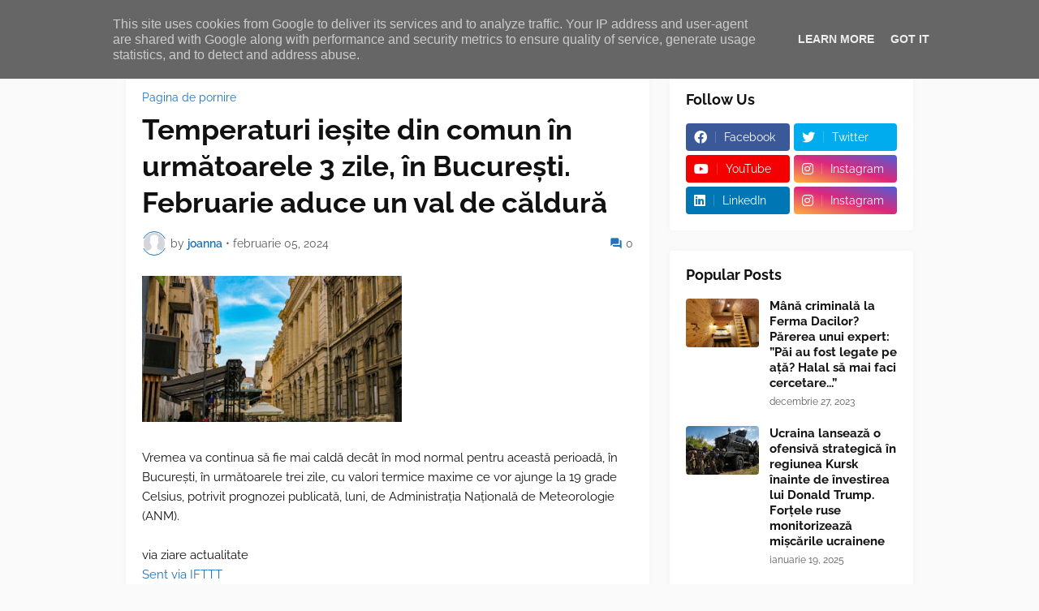

--- FILE ---
content_type: text/html; charset=UTF-8
request_url: http://www.webdash.ro/2024/02/temperaturi-iesite-din-comun-in.html
body_size: 38032
content:
<!DOCTYPE html>
<html class='ltr' dir='ltr' lang='ro' xmlns='http://www.w3.org/1999/xhtml' xmlns:b='http://www.google.com/2005/gml/b' xmlns:data='http://www.google.com/2005/gml/data' xmlns:expr='http://www.google.com/2005/gml/expr'>
<head>
<meta content='text/html; charset=UTF-8' http-equiv='Content-Type'/>
<meta content='width=device-width, initial-scale=1, minimum-scale=1, maximum-scale=1, user-scalable=yes' name='viewport'/>
<title>Temperaturi ieșite din comun în următoarele 3 zile, în București. Februarie aduce un val de căldură</title>
<link href='//fonts.gstatic.com' rel='dns-prefetch'/>
<link href='//dnjs.cloudflare.com' rel='dns-prefetch'/>
<link href='//1.bp.blogspot.com' rel='dns-prefetch'/>
<link href='//2.bp.blogspot.com' rel='dns-prefetch'/>
<link href='//3.bp.blogspot.com' rel='dns-prefetch'/>
<link href='//4.bp.blogspot.com' rel='dns-prefetch'/>
<link href='//www.blogger.com' rel='dns-prefetch'/>
<meta content='blogger' name='generator'/>
<link href='http://www.webdash.ro/favicon.ico' rel='icon' type='image/x-icon'/>
<meta content='#1E73BE' name='theme-color'/>
<link href='http://www.webdash.ro/2024/02/temperaturi-iesite-din-comun-in.html' rel='canonical'/>
<meta content='Vremea va continua să fie mai caldă decât în mod normal pentru această perioadă, în Bucureşti, în următoarele trei zile, cu valori termice m...' name='description'/>
<!-- Metadata for Open Graph protocol. See http://ogp.me/. -->
<meta content='ro' property='og:locale'/>
<meta content='article' property='og:type'/>
<meta content='Temperaturi ieșite din comun în următoarele 3 zile, în București. Februarie aduce un val de căldură' property='og:title'/>
<meta content='http://www.webdash.ro/2024/02/temperaturi-iesite-din-comun-in.html' property='og:url'/>
<meta content='Vremea va continua să fie mai caldă decât în mod normal pentru această perioadă, în Bucureşti, în următoarele trei zile, cu valori termice m...' property='og:description'/>
<meta content='Web by Dash' property='og:site_name'/>
<meta content='https://blogger.googleusercontent.com/img/a/AVvXsEhXva5gZ17HNJQ8KZ1V3sIeKiCcFjCua2r6QY-m8Pv2K02rjQEzLnDZYy6aCa5VwCr8ve9X4NDTGve7G7zHAGfgMeafqqFpznH1-AOU3Of1BBh7AhCVS9PEEE3qxz3cAkrYsXmz1kM_eoBnlzXguBUAlqbugl8QnlffwBaxn-wr01Oadvll7jvZ8umHmrhz=w1600' property='og:image'/>
<meta content='https://blogger.googleusercontent.com/img/a/AVvXsEhXva5gZ17HNJQ8KZ1V3sIeKiCcFjCua2r6QY-m8Pv2K02rjQEzLnDZYy6aCa5VwCr8ve9X4NDTGve7G7zHAGfgMeafqqFpznH1-AOU3Of1BBh7AhCVS9PEEE3qxz3cAkrYsXmz1kM_eoBnlzXguBUAlqbugl8QnlffwBaxn-wr01Oadvll7jvZ8umHmrhz=w1600' name='twitter:image'/>
<meta content='summary_large_image' name='twitter:card'/>
<meta content='Temperaturi ieșite din comun în următoarele 3 zile, în București. Februarie aduce un val de căldură' name='twitter:title'/>
<meta content='http://www.webdash.ro/2024/02/temperaturi-iesite-din-comun-in.html' name='twitter:domain'/>
<meta content='Vremea va continua să fie mai caldă decât în mod normal pentru această perioadă, în Bucureşti, în următoarele trei zile, cu valori termice m...' name='twitter:description'/>
<link rel="alternate" type="application/atom+xml" title="Web by Dash - Atom" href="http://www.webdash.ro/feeds/posts/default" />
<link rel="alternate" type="application/rss+xml" title="Web by Dash - RSS" href="http://www.webdash.ro/feeds/posts/default?alt=rss" />
<link rel="service.post" type="application/atom+xml" title="Web by Dash - Atom" href="https://www.blogger.com/feeds/265386879335729308/posts/default" />

<link rel="alternate" type="application/atom+xml" title="Web by Dash - Atom" href="http://www.webdash.ro/feeds/6529952729790355049/comments/default" />
<!-- Font Awesome Free 5.15.3 -->
<link href='https://cdnjs.cloudflare.com/ajax/libs/font-awesome/5.15.3/css/fontawesome.min.css' rel='stylesheet'/>
<!-- Theme CSS Style -->
<style id='page-skin-1' type='text/css'><!--
/*
-----------------------------------------------
Blogger Template Style
Name:         Starter
Version:      1.0.0 - Free
Author:       Pro Blogger Templates
Author Url:   https://probloggertemplates.com/
-----------------------------------------------*/
/*-- Google Fonts --*/
@font-face{font-family:'Raleway';font-style:italic;font-weight:400;font-display:swap;src:url(https://fonts.gstatic.com/s/raleway/v19/1Ptsg8zYS_SKggPNyCg4QIFqPfE.woff2) format("woff2");unicode-range:U+0460-052F,U+1C80-1C88,U+20B4,U+2DE0-2DFF,U+A640-A69F,U+FE2E-FE2F}
@font-face{font-family:'Raleway';font-style:italic;font-weight:400;font-display:swap;src:url(https://fonts.gstatic.com/s/raleway/v19/1Ptsg8zYS_SKggPNyCg4SYFqPfE.woff2) format("woff2");unicode-range:U+0400-045F,U+0490-0491,U+04B0-04B1,U+2116}
@font-face{font-family:'Raleway';font-style:italic;font-weight:400;font-display:swap;src:url(https://fonts.gstatic.com/s/raleway/v19/1Ptsg8zYS_SKggPNyCg4QoFqPfE.woff2) format("woff2");unicode-range:U+0102-0103,U+0110-0111,U+0128-0129,U+0168-0169,U+01A0-01A1,U+01AF-01B0,U+1EA0-1EF9,U+20AB}
@font-face{font-family:'Raleway';font-style:italic;font-weight:400;font-display:swap;src:url(https://fonts.gstatic.com/s/raleway/v19/1Ptsg8zYS_SKggPNyCg4Q4FqPfE.woff2) format("woff2");unicode-range:U+0100-024F,U+0259,U+1E00-1EFF,U+2020,U+20A0-20AB,U+20AD-20CF,U+2113,U+2C60-2C7F,U+A720-A7FF}
@font-face{font-family:'Raleway';font-style:italic;font-weight:400;font-display:swap;src:url(https://fonts.gstatic.com/s/raleway/v19/1Ptsg8zYS_SKggPNyCg4TYFq.woff2) format("woff2");unicode-range:U+0000-00FF,U+0131,U+0152-0153,U+02BB-02BC,U+02C6,U+02DA,U+02DC,U+2000-206F,U+2074,U+20AC,U+2122,U+2191,U+2193,U+2212,U+2215,U+FEFF,U+FFFD}
@font-face{font-family:'Raleway';font-style:italic;font-weight:500;font-display:swap;src:url(https://fonts.gstatic.com/s/raleway/v19/1Ptsg8zYS_SKggPNyCg4QIFqPfE.woff2) format("woff2");unicode-range:U+0460-052F,U+1C80-1C88,U+20B4,U+2DE0-2DFF,U+A640-A69F,U+FE2E-FE2F}
@font-face{font-family:'Raleway';font-style:italic;font-weight:500;font-display:swap;src:url(https://fonts.gstatic.com/s/raleway/v19/1Ptsg8zYS_SKggPNyCg4SYFqPfE.woff2) format("woff2");unicode-range:U+0400-045F,U+0490-0491,U+04B0-04B1,U+2116}
@font-face{font-family:'Raleway';font-style:italic;font-weight:500;font-display:swap;src:url(https://fonts.gstatic.com/s/raleway/v19/1Ptsg8zYS_SKggPNyCg4QoFqPfE.woff2) format("woff2");unicode-range:U+0102-0103,U+0110-0111,U+0128-0129,U+0168-0169,U+01A0-01A1,U+01AF-01B0,U+1EA0-1EF9,U+20AB}
@font-face{font-family:'Raleway';font-style:italic;font-weight:500;font-display:swap;src:url(https://fonts.gstatic.com/s/raleway/v19/1Ptsg8zYS_SKggPNyCg4Q4FqPfE.woff2) format("woff2");unicode-range:U+0100-024F,U+0259,U+1E00-1EFF,U+2020,U+20A0-20AB,U+20AD-20CF,U+2113,U+2C60-2C7F,U+A720-A7FF}
@font-face{font-family:'Raleway';font-style:italic;font-weight:500;font-display:swap;src:url(https://fonts.gstatic.com/s/raleway/v19/1Ptsg8zYS_SKggPNyCg4TYFq.woff2) format("woff2");unicode-range:U+0000-00FF,U+0131,U+0152-0153,U+02BB-02BC,U+02C6,U+02DA,U+02DC,U+2000-206F,U+2074,U+20AC,U+2122,U+2191,U+2193,U+2212,U+2215,U+FEFF,U+FFFD}
@font-face{font-family:'Raleway';font-style:italic;font-weight:600;font-display:swap;src:url(https://fonts.gstatic.com/s/raleway/v19/1Ptsg8zYS_SKggPNyCg4QIFqPfE.woff2) format("woff2");unicode-range:U+0460-052F,U+1C80-1C88,U+20B4,U+2DE0-2DFF,U+A640-A69F,U+FE2E-FE2F}
@font-face{font-family:'Raleway';font-style:italic;font-weight:600;font-display:swap;src:url(https://fonts.gstatic.com/s/raleway/v19/1Ptsg8zYS_SKggPNyCg4SYFqPfE.woff2) format("woff2");unicode-range:U+0400-045F,U+0490-0491,U+04B0-04B1,U+2116}
@font-face{font-family:'Raleway';font-style:italic;font-weight:600;font-display:swap;src:url(https://fonts.gstatic.com/s/raleway/v19/1Ptsg8zYS_SKggPNyCg4QoFqPfE.woff2) format("woff2");unicode-range:U+0102-0103,U+0110-0111,U+0128-0129,U+0168-0169,U+01A0-01A1,U+01AF-01B0,U+1EA0-1EF9,U+20AB}
@font-face{font-family:'Raleway';font-style:italic;font-weight:600;font-display:swap;src:url(https://fonts.gstatic.com/s/raleway/v19/1Ptsg8zYS_SKggPNyCg4Q4FqPfE.woff2) format("woff2");unicode-range:U+0100-024F,U+0259,U+1E00-1EFF,U+2020,U+20A0-20AB,U+20AD-20CF,U+2113,U+2C60-2C7F,U+A720-A7FF}
@font-face{font-family:'Raleway';font-style:italic;font-weight:600;font-display:swap;src:url(https://fonts.gstatic.com/s/raleway/v19/1Ptsg8zYS_SKggPNyCg4TYFq.woff2) format("woff2");unicode-range:U+0000-00FF,U+0131,U+0152-0153,U+02BB-02BC,U+02C6,U+02DA,U+02DC,U+2000-206F,U+2074,U+20AC,U+2122,U+2191,U+2193,U+2212,U+2215,U+FEFF,U+FFFD}
@font-face{font-family:'Raleway';font-style:italic;font-weight:700;font-display:swap;src:url(https://fonts.gstatic.com/s/raleway/v19/1Ptsg8zYS_SKggPNyCg4QIFqPfE.woff2) format("woff2");unicode-range:U+0460-052F,U+1C80-1C88,U+20B4,U+2DE0-2DFF,U+A640-A69F,U+FE2E-FE2F}
@font-face{font-family:'Raleway';font-style:italic;font-weight:700;font-display:swap;src:url(https://fonts.gstatic.com/s/raleway/v19/1Ptsg8zYS_SKggPNyCg4SYFqPfE.woff2) format("woff2");unicode-range:U+0400-045F,U+0490-0491,U+04B0-04B1,U+2116}
@font-face{font-family:'Raleway';font-style:italic;font-weight:700;font-display:swap;src:url(https://fonts.gstatic.com/s/raleway/v19/1Ptsg8zYS_SKggPNyCg4QoFqPfE.woff2) format("woff2");unicode-range:U+0102-0103,U+0110-0111,U+0128-0129,U+0168-0169,U+01A0-01A1,U+01AF-01B0,U+1EA0-1EF9,U+20AB}
@font-face{font-family:'Raleway';font-style:italic;font-weight:700;font-display:swap;src:url(https://fonts.gstatic.com/s/raleway/v19/1Ptsg8zYS_SKggPNyCg4Q4FqPfE.woff2) format("woff2");unicode-range:U+0100-024F,U+0259,U+1E00-1EFF,U+2020,U+20A0-20AB,U+20AD-20CF,U+2113,U+2C60-2C7F,U+A720-A7FF}
@font-face{font-family:'Raleway';font-style:italic;font-weight:700;font-display:swap;src:url(https://fonts.gstatic.com/s/raleway/v19/1Ptsg8zYS_SKggPNyCg4TYFq.woff2) format("woff2");unicode-range:U+0000-00FF,U+0131,U+0152-0153,U+02BB-02BC,U+02C6,U+02DA,U+02DC,U+2000-206F,U+2074,U+20AC,U+2122,U+2191,U+2193,U+2212,U+2215,U+FEFF,U+FFFD}
@font-face{font-family:'Raleway';font-style:normal;font-weight:400;font-display:swap;src:url(https://fonts.gstatic.com/s/raleway/v19/1Ptug8zYS_SKggPNyCAIT5lu.woff2) format("woff2");unicode-range:U+0460-052F,U+1C80-1C88,U+20B4,U+2DE0-2DFF,U+A640-A69F,U+FE2E-FE2F}
@font-face{font-family:'Raleway';font-style:normal;font-weight:400;font-display:swap;src:url(https://fonts.gstatic.com/s/raleway/v19/1Ptug8zYS_SKggPNyCkIT5lu.woff2) format("woff2");unicode-range:U+0400-045F,U+0490-0491,U+04B0-04B1,U+2116}
@font-face{font-family:'Raleway';font-style:normal;font-weight:400;font-display:swap;src:url(https://fonts.gstatic.com/s/raleway/v19/1Ptug8zYS_SKggPNyCIIT5lu.woff2) format("woff2");unicode-range:U+0102-0103,U+0110-0111,U+0128-0129,U+0168-0169,U+01A0-01A1,U+01AF-01B0,U+1EA0-1EF9,U+20AB}
@font-face{font-family:'Raleway';font-style:normal;font-weight:400;font-display:swap;src:url(https://fonts.gstatic.com/s/raleway/v19/1Ptug8zYS_SKggPNyCMIT5lu.woff2) format("woff2");unicode-range:U+0100-024F,U+0259,U+1E00-1EFF,U+2020,U+20A0-20AB,U+20AD-20CF,U+2113,U+2C60-2C7F,U+A720-A7FF}
@font-face{font-family:'Raleway';font-style:normal;font-weight:400;font-display:swap;src:url(https://fonts.gstatic.com/s/raleway/v19/1Ptug8zYS_SKggPNyC0ITw.woff2) format("woff2");unicode-range:U+0000-00FF,U+0131,U+0152-0153,U+02BB-02BC,U+02C6,U+02DA,U+02DC,U+2000-206F,U+2074,U+20AC,U+2122,U+2191,U+2193,U+2212,U+2215,U+FEFF,U+FFFD}
@font-face{font-family:'Raleway';font-style:normal;font-weight:500;font-display:swap;src:url(https://fonts.gstatic.com/s/raleway/v19/1Ptug8zYS_SKggPNyCAIT5lu.woff2) format("woff2");unicode-range:U+0460-052F,U+1C80-1C88,U+20B4,U+2DE0-2DFF,U+A640-A69F,U+FE2E-FE2F}
@font-face{font-family:'Raleway';font-style:normal;font-weight:500;font-display:swap;src:url(https://fonts.gstatic.com/s/raleway/v19/1Ptug8zYS_SKggPNyCkIT5lu.woff2) format("woff2");unicode-range:U+0400-045F,U+0490-0491,U+04B0-04B1,U+2116}
@font-face{font-family:'Raleway';font-style:normal;font-weight:500;font-display:swap;src:url(https://fonts.gstatic.com/s/raleway/v19/1Ptug8zYS_SKggPNyCIIT5lu.woff2) format("woff2");unicode-range:U+0102-0103,U+0110-0111,U+0128-0129,U+0168-0169,U+01A0-01A1,U+01AF-01B0,U+1EA0-1EF9,U+20AB}
@font-face{font-family:'Raleway';font-style:normal;font-weight:500;font-display:swap;src:url(https://fonts.gstatic.com/s/raleway/v19/1Ptug8zYS_SKggPNyCMIT5lu.woff2) format("woff2");unicode-range:U+0100-024F,U+0259,U+1E00-1EFF,U+2020,U+20A0-20AB,U+20AD-20CF,U+2113,U+2C60-2C7F,U+A720-A7FF}
@font-face{font-family:'Raleway';font-style:normal;font-weight:500;font-display:swap;src:url(https://fonts.gstatic.com/s/raleway/v19/1Ptug8zYS_SKggPNyC0ITw.woff2) format("woff2");unicode-range:U+0000-00FF,U+0131,U+0152-0153,U+02BB-02BC,U+02C6,U+02DA,U+02DC,U+2000-206F,U+2074,U+20AC,U+2122,U+2191,U+2193,U+2212,U+2215,U+FEFF,U+FFFD}
@font-face{font-family:'Raleway';font-style:normal;font-weight:600;font-display:swap;src:url(https://fonts.gstatic.com/s/raleway/v19/1Ptug8zYS_SKggPNyCAIT5lu.woff2) format("woff2");unicode-range:U+0460-052F,U+1C80-1C88,U+20B4,U+2DE0-2DFF,U+A640-A69F,U+FE2E-FE2F}
@font-face{font-family:'Raleway';font-style:normal;font-weight:600;font-display:swap;src:url(https://fonts.gstatic.com/s/raleway/v19/1Ptug8zYS_SKggPNyCkIT5lu.woff2) format("woff2");unicode-range:U+0400-045F,U+0490-0491,U+04B0-04B1,U+2116}
@font-face{font-family:'Raleway';font-style:normal;font-weight:600;font-display:swap;src:url(https://fonts.gstatic.com/s/raleway/v19/1Ptug8zYS_SKggPNyCIIT5lu.woff2) format("woff2");unicode-range:U+0102-0103,U+0110-0111,U+0128-0129,U+0168-0169,U+01A0-01A1,U+01AF-01B0,U+1EA0-1EF9,U+20AB}
@font-face{font-family:'Raleway';font-style:normal;font-weight:600;font-display:swap;src:url(https://fonts.gstatic.com/s/raleway/v19/1Ptug8zYS_SKggPNyCMIT5lu.woff2) format("woff2");unicode-range:U+0100-024F,U+0259,U+1E00-1EFF,U+2020,U+20A0-20AB,U+20AD-20CF,U+2113,U+2C60-2C7F,U+A720-A7FF}
@font-face{font-family:'Raleway';font-style:normal;font-weight:600;font-display:swap;src:url(https://fonts.gstatic.com/s/raleway/v19/1Ptug8zYS_SKggPNyC0ITw.woff2) format("woff2");unicode-range:U+0000-00FF,U+0131,U+0152-0153,U+02BB-02BC,U+02C6,U+02DA,U+02DC,U+2000-206F,U+2074,U+20AC,U+2122,U+2191,U+2193,U+2212,U+2215,U+FEFF,U+FFFD}
@font-face{font-family:'Raleway';font-style:normal;font-weight:700;font-display:swap;src:url(https://fonts.gstatic.com/s/raleway/v19/1Ptug8zYS_SKggPNyCAIT5lu.woff2) format("woff2");unicode-range:U+0460-052F,U+1C80-1C88,U+20B4,U+2DE0-2DFF,U+A640-A69F,U+FE2E-FE2F}
@font-face{font-family:'Raleway';font-style:normal;font-weight:700;font-display:swap;src:url(https://fonts.gstatic.com/s/raleway/v19/1Ptug8zYS_SKggPNyCkIT5lu.woff2) format("woff2");unicode-range:U+0400-045F,U+0490-0491,U+04B0-04B1,U+2116}
@font-face{font-family:'Raleway';font-style:normal;font-weight:700;font-display:swap;src:url(https://fonts.gstatic.com/s/raleway/v19/1Ptug8zYS_SKggPNyCIIT5lu.woff2) format("woff2");unicode-range:U+0102-0103,U+0110-0111,U+0128-0129,U+0168-0169,U+01A0-01A1,U+01AF-01B0,U+1EA0-1EF9,U+20AB}
@font-face{font-family:'Raleway';font-style:normal;font-weight:700;font-display:swap;src:url(https://fonts.gstatic.com/s/raleway/v19/1Ptug8zYS_SKggPNyCMIT5lu.woff2) format("woff2");unicode-range:U+0100-024F,U+0259,U+1E00-1EFF,U+2020,U+20A0-20AB,U+20AD-20CF,U+2113,U+2C60-2C7F,U+A720-A7FF}
@font-face{font-family:'Raleway';font-style:normal;font-weight:700;font-display:swap;src:url(https://fonts.gstatic.com/s/raleway/v19/1Ptug8zYS_SKggPNyC0ITw.woff2) format("woff2");unicode-range:U+0000-00FF,U+0131,U+0152-0153,U+02BB-02BC,U+02C6,U+02DA,U+02DC,U+2000-206F,U+2074,U+20AC,U+2122,U+2191,U+2193,U+2212,U+2215,U+FEFF,U+FFFD}
/*-- Material Icons Font --*/
@font-face{font-family:"Material Icons Round";font-display:swap;font-style:normal;font-weight:400;src:url(https://fonts.gstatic.com/s/materialiconsround/v65/LDItaoyNOAY6Uewc665JcIzCKsKc_M9flwmP.woff2) format("woff2")}.mir{font-family:"Material Icons Round";font-weight:400;font-style:normal;font-size:24px;line-height:1;letter-spacing:normal;text-transform:none;display:inline-block;white-space:nowrap;word-wrap:normal;direction:ltr;-webkit-font-feature-settings:liga;-webkit-font-smoothing:antialiased}
/*-- Font Awesome 5 Brands 5.15.3 --*/
@font-face{font-family:"Font Awesome 5 Brands";font-display:swap;font-style:normal;font-weight:400;src:url(https://cdnjs.cloudflare.com/ajax/libs/font-awesome/5.15.3/webfonts/fa-brands-400.eot);src:url(https://cdnjs.cloudflare.com/ajax/libs/font-awesome/5.15.3/webfonts/fa-brands-400.eot?#iefix) format("embedded-opentype"),url(https://cdnjs.cloudflare.com/ajax/libs/font-awesome/5.15.3/webfonts/fa-brands-400.woff2) format("woff2"),url(https://cdnjs.cloudflare.com/ajax/libs/font-awesome/5.15.3/webfonts/fa-brands-400.woff) format("woff"),url(https://cdnjs.cloudflare.com/ajax/libs/font-awesome/5.15.3/webfonts/fa-brands-400.ttf) format("truetype"),url(https://cdnjs.cloudflare.com/ajax/libs/font-awesome/5.15.3/webfonts/fa-brands-400.svg#fontawesome) format("svg")}.fab{font-family:"Font Awesome 5 Brands";font-weight:400}
/*-- CSS Variables --*/
:root{
--body-font:'Raleway', Arial, sans-serif;
--menu-font:'Raleway', Arial, sans-serif;
--title-font:'Raleway', Arial, sans-serif;
--text-font:'Raleway', Arial, sans-serif;
--body-bg-color:#FAFAFA;
--body-bg:#FAFAFA none repeat fixed top left;
--outer-bg:#FAFAFA;
--main-color:#1E73BE;
--title-color:#111111;
--title-hover-color:#1E73BE;
--meta-color:#595959;
--text-color:#111111;
--header-bg:#FFFFFF;
--header-color:#111111;
--header-hover-color:#1E73BE;
--submenu-bg:#FFFFFF;
--submenu-color:#111111;
--submenu-hover-color:#1E73BE;
--megamenu-bg:#FFFFFF;
--megamenu-color:#111111;
--megamenu-hover-color:#1E73BE;
--megamenu-meta-color:#898989;
--mobilemenu-bg:#FAFAFA;
--mobilemenu-header-bg:#FAFAFA;
--mobilemenu-color:#111111;
--mobilemenu-hover-color:#1E73BE;
--widget-bg:#FFFFFF;
--footer-bg:#FFFFFF;
--footer-color:#111111;
--footer-hover-color:#1E73BE;
--footerbar-bg:#111111;
--footerbar-color:#FFFFFF;
--footerbar-hover-color:#1E73BE;
--button-bg:#1E73BE;
--button-color:#FFFFFF;
--button-hover-bg:#1B67AB;
--button-hover-color:#FFFFFF;
--gray-bg:rgba(155,155,155,0.05);
--avatar-shadow:0px 1px 4px rgba(0,0,0,0.05);
--field-focus:0 0 0 2px #1E73BE20;
--btn-focus:0 0 0 2px #1E73BE20;
--border-color:rgba(155,155,155,0.15);
--radius:4px;
--shadow:0 0 10px rgba(0,0,0,0.03);
}
html.rtl{
--body-font:'Tajawal',Arial,sans-serif;
--menu-font:'Tajawal',Arial,sans-serif;
--title-font:'Tajawal',Arial,sans-serif;
--text-font:'Tajawal',Arial,sans-serif;
}
/*-- Reset CSS --*/
html,body,a,abbr,acronym,address,applet,b,big,blockquote,caption,center,cite,code,dd,del,dfn,div,dl,dt,em,fieldset,font,form,input,button,h1,h2,h3,h4,h5,h6,i,iframe,img,ins,kbd,label,legend,li,object,p,pre,q,s,samp,small,span,strike,strong,sub,sup,table,tbody,td,tfoot,th,thead,tr,tt,u,ul,var{padding:0;margin:0;border:0;outline:none;vertical-align:baseline;background:0 0;text-decoration:none}dl,ul{list-style-position:inside;list-style:none}ul li{list-style:none}caption{text-align:center}img{border:none;position:relative}a,a:visited{text-decoration:none}.clearfix{clear:both}.section,.widget,.widget ul{margin:0;padding:0}a{color:var(--main-color)}a img{border:0}abbr{text-decoration:none}.CSS_LIGHTBOX{z-index:999999!important}.CSS_LIGHTBOX_ATTRIBUTION_INDEX_CONTAINER .CSS_HCONT_CHILDREN_HOLDER > .CSS_LAYOUT_COMPONENT.CSS_HCONT_CHILD:first-child > .CSS_LAYOUT_COMPONENT{opacity:0}.separator a{text-decoration:none!important;clear:none!important;float:none!important;margin-left:0!important;margin-right:0!important}#Navbar1,#navbar-iframe,.widget-item-control,a.quickedit,.home-link,.feed-links{display:none!important}.center{display:table;margin:0 auto;position:relative}.widget > h2,.widget > h3{display:none}.widget iframe,.widget img{max-width:100%}button,input,select,textarea{background:transparent;font-family:var(--body-font);-webkit-appearance:none;-moz-appearance:none;appearance:none;outline:none;border-radius:0}button{cursor:pointer}input[type="search"]::-webkit-search-cancel-button{-webkit-appearance:none}
/*-- Style CSS --*/
*{box-sizing:border-box}
html{position:relative;word-break:break-word;word-wrap:break-word;text-rendering:optimizeLegibility;-webkit-font-smoothing:antialiased;-webkit-text-size-adjust:100%}
body{position:relative;background:var(--body-bg);background-color:var(--body-bg-color);font-family:var(--body-font);font-size:14px;color:var(--text-color);font-weight:400;font-style:normal;line-height:1.4em}
.rtl{direction:rtl}
h1,h2,h3,h4,h5,h6{font-family:var(--title-font);font-weight:700}
a,input,button{transition:all .0s ease}
#outer-wrapper{position:relative;overflow:hidden;width:100%;max-width:100%;background-color:var(--outer-bg);margin:0 auto;padding:0}
.is-boxed #outer-wrapper{width:1020px;max-width:100%;box-shadow:0 0 20px rgba(0,0,0,0.1)}
.is-dark .is-boxed #outer-wrapper{box-shadow:0 0 20px rgba(0,0,0,0.3)}
.container{position:relative}
.row-x1{width:970px;max-width:100%}
.row-x2{width:100%}
.flex-center{display:flex;justify-content:center}
.flex-col{display:flex;flex-direction:column}
.flex-sb{display:flex;justify-content:space-between}
#content-wrapper{float:left;width:100%;overflow:hidden;padding:25px 0}
.is-left #content-wrapper > .container,.rtl .is-right #content-wrapper > .container{flex-direction:row-reverse}
.rtl .is-left #content-wrapper > .container{flex-direction:row}
.theiaStickySidebar:before,.theiaStickySidebar:after{content:'';display:table;clear:both}
#main-wrapper{position:relative;width:calc(100% - 325px)}
.no-sidebar #main-wrapper{width:100%}
#sidebar-wrapper{position:relative;width:300px}
.no-sidebar #sidebar-wrapper{display:none}
.btn{position:relative;border-radius:var(--radius)}
.entry-image-wrap,.author-avatar-wrap,.comments .avatar-image-container{display:block;position:relative;overflow:hidden;background-color:var(--gray-bg);z-index:5;color:transparent}
.entry-image-wrap{border-radius:var(--radius)}
.entry-image,.author-avatar{display:block;position:relative;width:100%;height:100%;background-size:cover;background-position:center center;background-repeat:no-repeat;z-index:1;opacity:0;transition:opacity .35s ease,filter 0s ease}
.entry-image.pbt-lazy,.author-avatar.pbt-lazy{opacity:1}
.entry-image-wrap:hover .entry-image,.cs:hover .entry-image-wrap .entry-image{filter:brightness(1.03)}
.entry-image-wrap.is-video:after{display:flex;position:absolute;content:'\e037';top:50%;right:50%;width:38px;height:27px;background-color:rgba(0,0,0,0.5);font-family:'Material Icons Round';font-size:25px;color:#fff;font-weight:400;align-items:center;justify-content:center;z-index:5;transform:translate(50%,-50%);box-sizing:border-box;padding:0 0 0 1px;margin:0;border-radius:6px;box-shadow:0 1px 3px 0 rgba(0,0,0,0.1)}
.entry-image-wrap.is-video:hover:after,.cs:hover .entry-image-wrap.is-video:after{background-color:#f50000}
.cs .entry-image-wrap.is-video:after{top:15px;right:15px;transform:translate(0)}
.rtl .cs .entry-image-wrap.is-video:after{left:15px;right:unset}
.entry-category{display:flex;width:-moz-fit-content;width:fit-content;height:20px;background-color:var(--main-color);font-size:12px;color:#fff;align-items:center;padding:0 10px;margin:0 0 10px;border-radius:20px}
.entry-title{color:var(--title-color);font-weight:700;line-height:1.3em}
.entry-title a{display:block;color:var(--title-color)}
.entry-title a:hover{color:var(--title-hover-color)}
.entry-meta{display:flex;font-size:12px;color:var(--meta-color);font-weight:400;margin:4px 0 0}
.entry-meta .mi{display:flex}
.entry-meta .mi,.entry-meta .sp{margin:0 4px 0 0}
.rtl .entry-meta .mi,.rtl .entry-meta .sp{margin:0 0 0 4px}
.entry-meta .author-name{color:var(--main-color);font-weight:600}
.excerpt{font-family:var(--text-font);line-height:1.6em}
.before-mask:before{content:'';position:absolute;left:0;right:0;bottom:0;height:100%;background-image:linear-gradient(to bottom,rgba(0,0,0,0) 30%,rgba(0,0,0,0.5));-webkit-backface-visibility:hidden;backface-visibility:hidden;z-index:2;opacity:1;margin:0;transition:opacity .25s ease}
.cs{overflow:hidden}
.entry-info{position:absolute;left:0;bottom:0;width:100%;background:linear-gradient(to bottom,rgba(0,0,0,0),rgba(0,0,0,0.5));overflow:hidden;z-index:10;display:flex;flex-direction:column;padding:16px}
.entry-info .entry-title{color:#fff;text-shadow:0 1px 2px rgba(0,0,0,0.1)}
.entry-info .entry-meta{color:#c5c5c5;text-shadow:0 1px 2px rgba(0,0,0,0.1)}
.entry-info .entry-meta .author-name{color:#d5d5d5;font-weight:400}
.error-msg{display:flex;align-items:center;font-size:14px;color:var(--meta-color);padding:20px 0;font-weight:400}
.error-msg b{font-weight:500}
.loader{position:relative;width:100%;height:100%;overflow:hidden;display:flex;align-items:center;justify-content:center;margin:0}
.loader:after{content:'';display:block;width:30px;height:30px;box-sizing:border-box;margin:0;border:2px solid var(--main-color);border-right-color:var(--border-color);border-radius:100%;animation:spinner .65s infinite linear;transform-origin:center}
@-webkit-keyframes spinner {
0%{-webkit-transform:rotate(0deg);transform:rotate(0deg)}
to{-webkit-transform:rotate(1turn);transform:rotate(1turn)}
}
@keyframes spinner {
0%{-webkit-transform:rotate(0deg);transform:rotate(0deg)}
to{-webkit-transform:rotate(1turn);transform:rotate(1turn)}
}
.social a:before{display:block;font-family:'Font Awesome 5 Brands';font-style:normal;font-weight:400}
.social .rss a:before,.social .share a:before,.social .email a:before,.social .external-link a:before{content:'\e0e5';font-family:'Material Icons Round'}
.social .share a:before{content:'\e80d'}
.social .email a:before{content:'\e0be'}
.social .external-link a:before{content:'\e89e'}
.social-bg .blogger a,.social-bg-hover .blogger a:hover{background-color:#ff5722}
.social-bg .apple a,.social-bg-hover .apple a:hover{background-color:#333}
.social-bg .amazon a,.social-bg-hover .amazon a:hover{background-color:#fe9800}
.social-bg .microsoft a,.social-bg-hover .microsoft a:hover{background-color:#0067B8}
.social-bg .facebook a,.social-bg .facebook-f a,.social-bg-hover .facebook a:hover,.social-bg-hover .facebook-f a:hover{background-color:#3b5999}
.social-bg .twitter a,.social-bg-hover .twitter a:hover{background-color:#00acee}
.social-bg .youtube a,.social-bg-hover .youtube a:hover{background-color:#f50000}
.social-bg .instagram a,.social-bg-hover .instagram a:hover{background:linear-gradient(15deg,#ffb13d,#dd277b,#4d5ed4)}
.social-bg .pinterest a,.social-bg .pinterest-p a,.social-bg-hover .pinterest a:hover,.social-bg-hover .pinterest-p a:hover{background-color:#ca2127}
.social-bg .dribbble a,.social-bg-hover .dribbble a:hover{background-color:#ea4c89}
.social-bg .linkedin a,.social-bg-hover .linkedin a:hover{background-color:#0077b5}
.social-bg .tumblr a,.social-bg-hover .tumblr a:hover{background-color:#365069}
.social-bg .twitch a,.social-bg-hover .twitch a:hover{background-color:#6441a5}
.social-bg .rss a,.social-bg-hover .rss a:hover{background-color:#ffc200}
.social-bg .skype a,.social-bg-hover .skype a:hover{background-color:#00aff0}
.social-bg .stumbleupon a,.social-bg-hover .stumbleupon a:hover{background-color:#eb4823}
.social-bg .vk a,.social-bg-hover .vk a:hover{background-color:#4a76a8}
.social-bg .stack-overflow a,.social-bg-hover .stack-overflow a:hover{background-color:#f48024}
.social-bg .github a,.social-bg-hover .github a:hover{background-color:#24292e}
.social-bg .soundcloud a,.social-bg-hover .soundcloud a:hover{background:linear-gradient(#ff7400,#ff3400)}
.social-bg .behance a,.social-bg-hover .behance a:hover{background-color:#191919}
.social-bg .digg a,.social-bg-hover .digg a:hover{background-color:#1b1a19}
.social-bg .delicious a,.social-bg-hover .delicious a:hover{background-color:#0076e8}
.social-bg .codepen a,.social-bg-hover .codepen a:hover{background-color:#000}
.social-bg .flipboard a,.social-bg-hover .flipboard a:hover{background-color:#f52828}
.social-bg .reddit a,.social-bg-hover .reddit a:hover{background-color:#ff4500}
.social-bg .whatsapp a,.social-bg-hover .whatsapp a:hover{background-color:#3fbb50}
.social-bg .messenger a,.social-bg-hover .messenger a:hover{background-color:#0084ff}
.social-bg .snapchat a,.social-bg-hover .snapchat a:hover{background-color:#ffe700}
.social-bg .telegram a,.social-bg-hover .telegram a:hover{background-color:#179cde}
.social-bg .steam a,.social-bg-hover .steam a:hover{background:linear-gradient(5deg,#0d89bc,#112c5b,#0d1c47)}
.social-bg .discord a,.social-bg-hover .discord a:hover{background-color:#7289da}
.social-bg .quora a,.social-bg-hover .quora a:hover{background-color:#b92b27}
.social-bg .tiktok a,.social-bg-hover .tiktok a:hover{background-color:#fe2c55}
.social-bg .share a,.social-bg-hover .share a:hover{background-color:var(--meta-color)}
.social-bg .email a,.social-bg-hover .email a:hover{background-color:#888}
.social-bg .external-link a,.social-bg-hover .external-link a:hover{background-color:var(--title-color)}
.social-color .blogger a,.social-color-hover .blogger a:hover{color:#ff5722}
.social-color .apple a,.social-color-hover .apple a:hover{color:#333}
.social-color .amazon a,.social-color-hover .amazon a:hover{color:#fe9800}
.social-color .microsoft a,.social-color-hover .microsoft a:hover{color:#0067B8}
.social-color .facebook a,.social-color .facebook-f a,.social-color-hover .facebook a:hover,.social-color-hover .facebook-f a:hover{color:#3b5999}
.social-color .twitter a,.social-color-hover .twitter a:hover{color:#00acee}
.social-color .youtube a,.social-color-hover .youtube a:hover{color:#f50000}
.social-color .instagram a,.social-color-hover .instagram a:hover{color:#dd277b}
.social-color .pinterest a,.social-color .pinterest-p a,.social-color-hover .pinterest a:hover,.social-color-hover .pinterest-p a:hover{color:#ca2127}
.social-color .dribbble a,.social-color-hover .dribbble a:hover{color:#ea4c89}
.social-color .linkedin a,.social-color-hover .linkedin a:hover{color:#0077b5}
.social-color .tumblr a,.social-color-hover .tumblr a:hover{color:#365069}
.social-color .twitch a,.social-color-hover .twitch a:hover{color:#6441a5}
.social-color .rss a,.social-color-hover .rss a:hover{color:#ffc200}
.social-color .skype a,.social-color-hover .skype a:hover{color:#00aff0}
.social-color .stumbleupon a,.social-color-hover .stumbleupon a:hover{color:#eb4823}
.social-color .vk a,.social-color-hover .vk a:hover{color:#4a76a8}
.social-color .stack-overflow a,.social-color-hover .stack-overflow a:hover{color:#f48024}
.social-color .github a,.social-color-hover .github a:hover{color:#24292e}
.social-color .soundcloud a,.social-color-hover .soundcloud a:hover{color:#ff7400}
.social-color .behance a,.social-color-hover .behance a:hover{color:#191919}
.social-color .digg a,.social-color-hover .digg a:hover{color:#1b1a19}
.social-color .delicious a,.social-color-hover .delicious a:hover{color:#0076e8}
.social-color .codepen a,.social-color-hover .codepen a:hover{color:#000}
.social-color .flipboard a,.social-color-hover .flipboard a:hover{color:#f52828}
.social-color .reddit a,.social-color-hover .reddit a:hover{color:#ff4500}
.social-color .whatsapp a,.social-color-hover .whatsapp a:hover{color:#3fbb50}
.social-color .messenger a,.social-color-hover .messenger a:hover{color:#0084ff}
.social-color .snapchat a,.social-color-hover .snapchat a:hover{color:#ffe700}
.social-color .telegram a,.social-color-hover .telegram a:hover{color:#179cde}
.social-color .steam a,.social-color-hover .steam a:hover{color:#112c5b}
.social-color .discord a,.social-color-hover .discord a:hover{color:#7289da}
.social-color .quora a,.social-color-hover .quora a:hover{color:#b92b27}
.social-color .tiktok a,.social-color-hover .tiktok a:hover{color:#fe2c55}
.social-color .share a,.social-color-hover .share a:hover{color:var(--meta-color)}
.social-color .email a,.social-color-hover .email a:hover{color:#888}
.social-color .external-link a,.social-color-hover .external-link a:hover{color:var(--title-color)}
#header-wrapper{float:left;width:100%;z-index:50}
.main-header,.header-inner,.header-header{float:left;width:100%;height:68px;background-color:var(--header-bg)}
.header-inner{background-color:rgba(0,0,0,0)}
.header-header{box-shadow:var(--shadow)}
.header-inner.is-fixed{position:fixed;top:-70px;left:0;width:100%;z-index:990;backface-visibility:hidden;visibility:hidden;opacity:0;transition:all .25s ease}
.header-inner.is-fixed.show{top:0;opacity:1;visibility:visible;margin:0}
.header-inner.is-fixed.show .header-header{box-shadow:0 0 10px rgba(0,0,0,0.1)}
.is-boxed .header-header{float:none;width:1020px;max-width:100%;margin:0 auto;padding:0}
.header-items{position:relative;display:flex;flex-wrap:wrap;justify-content:space-between}
.flex-left{display:flex;align-items:center;z-index:10}
.flex-right{position:absolute;top:0;right:0;z-index:20}
.rtl .flex-right{left:0;right:unset}
.main-logo{display:flex;align-items:center;height:68px;overflow:hidden;margin:0 14px 0 0}
.rtl .main-logo{margin:0 0 0 14px}
.main-logo img{display:block;width:auto;height:auto;max-height:40px}
.main-logo .title{font-size:23px;color:var(--header-color);font-weight:700}
.main-logo .title a{color:var(--header-color)}
.main-logo .title a:hover{color:var(--header-hover-color)}
.main-logo #h1-off{display:none;visibility:hidden}
#starter-free-main-nav{z-index:10}
#starter-free-main-nav .widget,#starter-free-main-nav .widget > .widget-title{display:none}
#starter-free-main-nav .show-menu{display:block}
#starter-free-main-nav ul#starter-free-main-nav-menu{display:flex;flex-wrap:wrap;height:68px}
#starter-free-main-nav ul > li{position:relative;display:flex}
#starter-free-main-nav-menu > li > a{position:relative;display:flex;font-family:var(--menu-font);font-size:14px;color:var(--header-color);font-weight:700;align-items:center;text-transform:uppercase;padding:0 14px}
#starter-free-main-nav-menu > li:hover > a{color:var(--header-hover-color)}
#starter-free-main-nav ul > li > ul,#starter-free-main-nav ul > li > .ul{position:absolute;left:0;top:68px;width:180px;background-color:var(--submenu-bg);z-index:99999;padding:5px 0;backface-visibility:hidden;visibility:hidden;opacity:0;border-radius:var(--radius);box-shadow:0 1px 2px rgba(0,0,0,0.1),0 5px 10px 0 rgba(0,0,0,0.1)}
.rtl #starter-free-main-nav ul > li > ul,.rtl #starter-free-main-nav ul > li > .ul{left:auto;right:0}
#starter-free-main-nav ul > li > ul > li > ul{position:absolute;top:-5px;left:100%;transform:translate3d(-10px,0,0);margin:0}
.rtl #starter-free-main-nav ul > li > ul > li > ul{left:unset;right:100%;transform:translate3d(10px,0,0)}
#starter-free-main-nav ul > li > ul > li{display:block;float:none;position:relative}
.rtl #starter-free-main-nav ul > li > ul > li{float:none}
#starter-free-main-nav ul > li > ul > li a{position:relative;display:block;font-size:14px;color:var(--submenu-color);padding:8px 14px}
#starter-free-main-nav ul > li > ul > li:hover > a{color:var(--submenu-hover-color)}
#starter-free-main-nav ul > li.has-sub > a:after{content:'\e5cf';font-family:'Material Icons Round';font-size:16px;font-weight:400;margin:-4px 0 0 2px}
.rtl #starter-free-main-nav ul > li.has-sub > a:after{margin:-4px 2px 0 0}
#starter-free-main-nav ul > li > ul > li.has-sub > a:after{content:'\e5cc';float:right;margin:0}
.rtl #starter-free-main-nav ul > li > ul > li.has-sub > a:after{content:'\e5cb';float:left;margin:0}
#starter-free-main-nav ul ul,#starter-free-main-nav ul .ul{transition:all 0 ease}
#starter-free-main-nav ul > li:hover > ul,#starter-free-main-nav ul > li:hover > .ul,#starter-free-main-nav ul > li > ul > li:hover > ul{visibility:visible;opacity:1;transform:translate3d(0,0,0);margin:0}
.mobile-menu-toggle{display:none;height:34px;font-size:26px;color:var(--header-color);align-items:center;padding:0 16px}
.mobile-menu-toggle:after{content:'\e5d2';font-family:'Material Icons Round';font-weight:400}
.mobile-menu-toggle:hover{color:var(--header-hover-color)}
.tgl-wrap{height:68px;background-color:var(--header-bg);display:flex;align-items:center;z-index:20}
.tgl-style{width:34px;height:34px;background-color:var(--gray-bg);color:var(--header-color);font-size:24px;display:flex;align-items:center;justify-content:center;z-index:20;border-radius:var(--radius)}
.tgl-style:after{content:'\e8b6';font-family:'Material Icons Round';font-weight:400}
.show-search{transition:opacity .17s ease}
.tgl-style:hover{color:var(--header-hover-color)}
#main-search-wrap{display:none;position:absolute;top:0;right:0;width:100%;height:68px;background-color:var(--header-bg);z-index:25}
.rtl #main-search-wrap{left:0;right:unset}
@-webkit-keyframes showSearch {
0%{width:80%;opacity:0}
100%{width:100%;opacity:1}
}
.main-search{position:relative;float:right;width:100%;height:100%;display:flex;align-items:center;animation:showSearch .17s ease}
.rtl .main-search{float:left}
.main-search .search-form{display:flex;flex:1;height:34px}
.main-search .search-input{width:100%;flex:1;font-family:inherit;font-size:16px;color:var(--header-color);font-weight:400;text-align:left}
.rtl .main-search .search-input{text-align:right}
.main-search .search-input::placeholder{color:var(--header-color);opacity:.65;outline:none}
.main-search .search-close{width:34px;height:34px;background-color:var(--gray-bg);color:var(--header-color);font-size:24px;display:flex;align-items:center;justify-content:center;cursor:pointer;z-index:20;border-radius:var(--radius)}
.main-search .search-close:before{display:block;content:'\e5cd';font-family:'Material Icons Round';font-weight:400}
.main-search .search-close:hover{color:var(--header-hover-color)}
.overlay{visibility:hidden;opacity:0;position:fixed;top:0;left:0;right:0;bottom:0;background-color:rgba(17,17,17,0.3);z-index:1000;-webkit-backdrop-filter:saturate(100%) blur(1px);-ms-backdrop-filter:saturate(100%) blur(1px);-o-backdrop-filter:saturate(100%) blur(1px);backdrop-filter:saturate(100%) blur(1px);margin:0;transition:all .25s ease}
#slide-menu{display:none;position:fixed;width:300px;height:100%;top:0;left:0;bottom:0;background-color:var(--mobilemenu-bg);overflow:hidden;z-index:1010;left:0;-webkit-transform:translateX(-100%);transform:translateX(-100%);visibility:hidden;box-shadow:3px 0 10px rgba(0,0,0,0.1);transition:all .25s ease}
.rtl #slide-menu{left:unset;right:0;-webkit-transform:translateX(100%);transform:translateX(100%)}
.nav-active #slide-menu,.rtl .nav-active #slide-menu{-webkit-transform:translateX(0);transform:translateX(0);visibility:visible}
.slide-menu-header{height:68px;background-color:var(--mobilemenu-header-bg);overflow:hidden;display:flex;align-items:center;justify-content:space-between;box-shadow:0 0 10px rgba(0,0,0,0.1)}
.is-dark .slide-menu-header{box-shadow:var(--shadow)}
.mobile-search{flex:1;padding:0 0 0 20px}
.rtl .mobile-search{padding:0 20px 0 0}
.mobile-search .search-form{display:flex;height:34px;justify-content:space-between;background-color:var(--gray-bg);overflow:hidden;border-radius:var(--radius)}
.mobile-search .search-input{width:100%;flex:1;font-size:14px;color:var(--mobilemenu-color);font-weight:400;padding:0 10px}
.mobile-search .search-input::placeholder{color:var(--mobilemenu-color);opacity:.65}
.mobile-search .search-action{font-size:16px;color:var(--mobilemenu-color);font-weight:400;opacity:.65;padding:0 10px}
.mobile-search .search-action:before{display:block;content:'\e8b6';font-family:'Material Icons Round';font-weight:400}
.mobile-search .search-action:hover{opacity:1}
.hide-mobile-menu{display:flex;height:100%;color:var(--mobilemenu-color);font-size:26px;align-items:center;cursor:pointer;z-index:20;padding:0 15px}
.hide-mobile-menu:before{content:'\e5cd';font-family:'Material Icons Round';font-weight:400}
.hide-mobile-menu:hover{color:var(--mobilemenu-hover-color)}
.slide-menu-flex{display:flex;height:calc(100% - 68px);flex-direction:column;justify-content:space-between;overflow:hidden;overflow-y:auto;-webkit-overflow-scrolling:touch}
.mobile-menu{padding:20px}
.mobile-menu .m-sub{display:none;grid-column:1/3;overflow:hidden}
.mobile-menu ul li a{display:block;font-size:14px;color:var(--mobilemenu-color);font-weight:400;padding:10px 0}
.mobile-menu > ul > li > a{font-family:var(--menu-font);font-weight:700;text-transform:uppercase}
.mobile-menu li.has-sub{display:grid;grid-template-columns:1fr 34px}
.mobile-menu .submenu-toggle{display:block;align-self:center;font-size:24px;color:var(--mobilemenu-color);text-align:right}
.rtl .mobile-menu .submenu-toggle{text-align:left}
.mobile-menu .submenu-toggle:after{content:'\e5cf';font-family:'Material Icons Round';font-weight:400}
.mobile-menu .expanded > .submenu-toggle:after{content:'\e5ce'}
.mobile-menu ul li a:hover,.mobile-menu .submenu-toggle:hover{color:var(--mobilemenu-hover-color)}
.mobile-menu li.has-sub li a{font-size:14px;opacity:.75;padding:10px}
.mobile-menu li.has-sub li li a{padding:10px 20px}
.mm-footer{padding:20px}
.mm-footer .mm-social{margin:0 0 10px}
.mm-footer ul{display:flex;flex-wrap:wrap}
.mm-footer li{margin:0 15px 0 0}
.rtl .mm-footer li{margin:0 0 0 15px}
.mm-footer li:last-child{margin:0}
.mm-footer .mm-menu li{margin-top:5px}
.mm-footer a{display:block;font-size:14px;color:var(--mobilemenu-color)}
.mm-footer .rss a,.mm-footer .email a,.mm-footer .external-link a{font-size:18px}
.mm-footer a:hover{color:var(--mobilemenu-hover-color)}
.title-wrap{display:flex;align-items:center;justify-content:space-between;margin:0 0 20px}
.title-wrap > *{display:flex;align-items:center}
.title-wrap > .title{font-family:var(--title-font);font-size:18px;color:var(--title-color);font-weight:700}
.title-wrap > .has-icon:after{display:inline-block;content:'\e5cc';font-family:'Material Icons Round';font-size:20px;font-weight:400;margin:0 0 -3px -3px}
.rtl .title-wrap > .has-icon:after{content:'\e5cb';margin:0 -3px -3px 0}
#main{float:left;width:100%}
.queryMessage .query-info{display:flex;align-items:center;font-family:var(--title-font);font-size:18px;color:var(--title-color);font-weight:700;margin:0 0 20px}
.no-posts .queryMessage .query-info{margin:0}
.queryMessage .query-info:after{display:inline-block;content:'\e5cc';font-family:'Material Icons Round';font-size:20px;font-weight:400;margin:0 0 -3px -3px}
.rtl .queryMessage .query-info:after{content:'\e5cb';margin:0 -3px -3px 0}
.queryEmpty{display:block;font-size:15px;color:var(--text-color);text-align:center;margin:50px 0}
.index-post{display:flex;flex-direction:column;background-color:var(--widget-bg);padding:20px;margin:0 0 25px;border-radius:var(--radius);box-shadow:var(--shadow)}
.index-post.ad-type{display:block;width:100%;background-color:transparent;padding:0;box-shadow:none}
.index-post-wrap .index-post:last-child{margin:0}
.index-post .entry-header{display:flex;flex-direction:column}
.index-post .entry-title{font-size:28px}
.index-post .entry-meta{flex-wrap:wrap;font-size:13px;margin:13px 0 0}
.index-post .entry-content{display:flex;margin:20px 0 0}
.index-post .entry-image-wrap{width:210px;height:140px;margin:0 20px 0 0}
.rtl .index-post .entry-image-wrap{margin:0 0 0 20px}
.index-post .entry-excerpt{flex:1;font-size:15px;color:var(--text-color)}
.post-animated{-webkit-animation-duration:.5s;animation-duration:.5s}
@keyframes fadeInUp {
from{opacity:0;transform:translate3d(0,10px,0)}
to{opacity:1;transform:translate3d(0,0,0)}
}
.post-fadeInUp{animation-name:fadeInUp}
.item-post-inner{background-color:var(--widget-bg);padding:20px;border-radius:var(--radius);box-shadow:var(--shadow)}
#breadcrumb{display:flex;font-size:14px;color:var(--meta-color);font-weight:400;line-height:1;margin:0 0 10px}
#breadcrumb a{color:var(--meta-color)}
#breadcrumb a.home,#breadcrumb a:hover{color:var(--main-color)}
#breadcrumb .separator:after{content:'\e5cc';font-family:'Material Icons Round';font-size:16px;font-weight:400;font-style:normal;vertical-align:middle}
.rtl #breadcrumb .separator:after{content:'\e5cb'}
.item-post h1.entry-title{font-size:35px;font-weight:700;margin:0}
.item-post .has-meta h1.entry-title{margin-bottom:13px}
.p-eh .entry-meta{flex-wrap:wrap;justify-content:space-between;font-size:14px;margin:0}
.p-eh .entry-meta .align-left,.p-eh .entry-meta .align-right{display:flex;flex-wrap:wrap;align-items:center}
.p-eh .entry-meta .mi,.p-eh .entry-meta .sp{margin:0 4px 0 0}
.rtl .p-eh .entry-meta .mi,.rtl .p-eh .entry-meta .sp{margin:0 0 0 4px}
.p-eh .entry-meta .entry-author{align-items:center}
.p-eh .entry-meta .entry-author:before{display:none}
.p-eh .entry-meta .author-avatar-wrap{overflow:visible;width:30px;height:30px;background-color:var(--widget-bg);padding:1px;margin:0 5px 0 0;border:1px solid var(--main-color);border-radius:100%}
.rtl .p-eh .entry-meta .author-avatar-wrap{margin:0 0 0 5px}
.p-eh .entry-meta .author-avatar-wrap:before{content:'';position:absolute;display:block;top:calc(50% - 6px);left:-1px;width:calc(100% + 2px);height:12px;background-color:var(--widget-bg);z-index:1;margin:0}
.p-eh .entry-meta .author-avatar{z-index:2;border-radius:50%}
.entry-meta .entry-comments-link{display:none;margin:0 0 0 10px}
.rlt .entry-meta .entry-comments-link{margin:0 10px 0 0}
.entry-meta .entry-comments-link:before{display:inline-block;content:'\e8af';font-family:'Material Icons Round';font-size:16px;color:var(--main-color);font-weight:400;margin:0 4px 0 0}
.rtl .entry-meta .entry-comments-link:before{margin:0 0 0 4px}
.entry-meta .entry-comments-link.show{display:flex}
.entry-content-wrap{margin:25px 0 0}
.is-page .entry-content-wrap{margin:20px 0 0}
#post-body{position:relative;float:left;width:100%;font-family:var(--text-font);font-size:15px;color:var(--text-color);line-height:1.6em;padding:0;margin:0}
.post-body p{margin-bottom:25px}
.post-body h1,.post-body h2,.post-body h3,.post-body h4,.post-body h5,.post-body h6{font-size:17px;color:var(--title-color);line-height:1.3em;margin:0 0 20px}
.post-body h1{font-size:26px}
.post-body h2{font-size:23px}
.post-body h3{font-size:20px}
.post-body img{height:auto!important}
blockquote{position:relative;background-color:var(--gray-bg);color:var(--title-color);font-style:normal;padding:20px;margin:0;border-radius:var(--radius)}
blockquote:before{position:absolute;top:0;left:5px;content:'\e244';font-family:'Material Icons Round';font-size:60px;color:var(--title-color);font-style:normal;font-weight:400;line-height:1;opacity:.05;margin:0}
.rtl blockquote:before{left:unset;right:5px}
.post-body .responsive-video-wrap{position:relative;width:100%;padding:0;padding-top:56%}
.post-body .responsive-video-wrap iframe{position:absolute;top:0;left:0;width:100%;height:100%}
.post-body ul{padding:0 0 0 16px;margin:10px 0}
.rtl .post-body ul{padding:0 16px 0 0}
.post-body li{margin:8px 0;padding:0}
.post-body ul li,.post-body ol ul li{list-style:none}
.post-body ul li:before{display:inline-block;content:'\2022';margin:0 5px 0 0}
.rtl .post-body ul li:before{margin:0 0 0 5px}
.post-body ol{counter-reset:pbt;padding:0 0 0 16px;margin:10px 0}
.rtl .post-body ol{padding:0 16px 0 0}
.post-body ol > li{counter-increment:pbt;list-style:none}
.post-body ol > li:before{display:inline-block;content:counters(pbt,'.')'.';margin:0 5px 0 0}
.rtl .post-body ol > li:before{margin:0 0 0 5px}
.post-body u{text-decoration:underline}
.post-body strike{text-decoration:line-through}
.post-body sup{vertical-align:super}
.post-body a{color:var(--main-color)}
.post-body a:hover{text-decoration:underline}
.post-body a.button{display:inline-block;height:34px;background-color:var(--button-bg);font-family:var(--body-font);font-size:15px;color:var(--button-color);font-weight:400;line-height:34px;text-align:center;text-decoration:none;cursor:pointer;padding:0 20px;margin:0 6px 8px 0}
.rtl .post-body a.button{margin:0 0 8px 6px}
.post-body a.colored-button{color:#fff}
.post-body a.button:hover{background-color:var(--button-hover-bg);color:var(--button-hover-color)}
.post-body a.colored-button:hover{background-color:var(--button-hover-bg)!important;color:var(--button-hover-color)!important}
.button:before{display:inline-block;font-family:'Material Icons Round';font-size:16px;font-weight:400;line-height:1;vertical-align:middle;margin:0 6px 0 0}
.rtl .button:before{margin:0 0 0 6px}
.button.preview:before{content:'\e8f4'}
.button.download:before{content:'\f090'}
.button.link:before{content:'\e157'}
.button.cart:before{content:'\e8cc'}
.button.info:before{content:'\e88e'}
.button.share:before{content:'\e80d'}
.button.contact:before{content:'\e0e1'}
.alert-message{display:block;background-color:var(--gray-bg);padding:20px;border:1px solid var(--border-color);border-radius:var(--radius)}
.alert-message.alert-success{background-color:rgba(39,174,96,0.1);color:rgba(39,174,96,1);border-color:rgba(39,174,96,0.1)}
.alert-message.alert-info{background-color:rgba(41,128,185,0.1);color:rgba(41,128,185,1);border-color:rgba(41,128,185,0.1)}
.alert-message.alert-warning{background-color:rgba(243,156,18,0.1);color:rgba(243,156,18,1);border-color:rgba(243,156,18,0.1)}
.alert-message.alert-error{background-color:rgba(231,76,60,0.1);color:rgba(231,76,60,1);border-color:rgba(231,76,60,0.1)}
.alert-message:before{display:inline-block;font-family:'Material Icons Round';font-size:18px;line-height:1;font-weight:400;vertical-align:middle;margin:0 5px 0 0}
.rtl .alert-message:before{margin:0 0 0 5px}
.alert-message.alert-success:before{content:'\e86c'}
.alert-message.alert-info:before{content:'\e88e'}
.alert-message.alert-warning:before{content:'\e000'}
.alert-message.alert-error:before{content:'\e5c9'}
.post-body table{width:100%;overflow-x:auto;text-align:left;margin:0;border-collapse:collapse;border:1px solid var(--border-color)}
.rtl .post-body table{text-align:right}
.post-body table td,.post-body table th{padding:6px 12px;border:1px solid var(--border-color)}
.post-body table thead th{color:var(--title-color);font-weight:700;vertical-align:bottom}
table.tr-caption-container,table.tr-caption-container td,table.tr-caption-container th{line-height:1;padding:0;border:0}
table.tr-caption-container td.tr-caption{font-size:12px;color:var(--meta-color);font-style:italic;padding:6px 0 0}
.post-body .contact-form-widget{display:table;font-family:var(--body-font)}
.post-body .contact-form-widget .cf-s{font-size:15px}
.post-body .contact-form-name{width:calc(50% - 5px)}
.rtl .post-body .contact-form-name{float:right}
.post-body .contact-form-email{float:right;width:calc(50% - 5px)}
.rtl .post-body .contact-form-email{float:left}
.post-body .contact-form-button-submit{font-size:15px}
.post-body pre,pre.code-box{display:block;background-color:var(--gray-bg);font-family:Monospace;font-size:13px;white-space:pre-wrap;line-height:1.4em;padding:20px;border:1px solid var(--border-color);border-radius:var(--radius)}
.post-body .google-auto-placed{margin:25px 0}
.entry-labels{display:flex;flex-wrap:wrap;margin:20px 0 0}
.entry-labels span,.entry-labels a{font-size:14px;color:var(--main-color);font-weight:400;margin:5px 6px 0 0}
.rtl .entry-labels span,.rtl .entry-labels a{margin:5px 0 0 6px}
.entry-labels span{color:var(--title-color);font-weight:700}
.entry-labels a:hover{text-decoration:underline}
.entry-labels a:after{content:',';color:var(--meta-color)}
.entry-labels a:last-child:after{display:none}
.post-share{margin:20px 0 0}
.share-links{display:flex;flex-wrap:wrap;align-items:flex-start}
.share-links li{padding:0 5px 0 0}
.rtl .share-links li{padding:0 0 0 5px}
.share-links li a{display:flex;width:34px;height:34px;font-size:16px;color:#fff;font-weight:400;cursor:pointer;align-items:center;justify-content:center;margin:0 0 5px}
.share-links .email a{font-size:20px}
.share-links .has-span a{width:auto;justify-content:flex-start}
.share-links .has-span a:before{padding:0 10px}
.share-links span{font-size:14px;line-height:1;padding:0 20px 0 10px;border-left:1px solid rgba(255,255,255,0.2)}
.rtl .share-links span{padding:0 10px 0 20px;border-left:0;border-right:1px solid rgba(255,255,255,0.2)}
.share-links li a:hover{opacity:.9}
.share-links .show-hid a{background-color:var(--gray-bg);font-size:28px;color:rgba(155,155,155,0.8)}
.share-links .show-hid a:before{content:'\e145';font-family:'Material Icons Round';font-weight:400}
.post-share .expanded .show-hid a:before{content:'\e15b'}
.share-links .reddit,.share-links .linkedin,.share-links .tumblr,.share-links .telegram{display:none}
.post-share .expanded li[class]{display:inline-block}
.about-author{display:flex;background-color:var(--widget-bg);padding:20px;margin:25px 0 0;border-radius:var(--radius);box-shadow:var(--shadow)}
.about-author .author-avatar-wrap{width:60px;height:60px;margin:0 15px 0 0;border-radius:50%;box-shadow:var(--avatar-shadow)}
.rtl .about-author .author-avatar-wrap{margin:0 0 0 15px}
.about-author .author-title{display:block;font-family:var(--title-font);font-size:18px;color:var(--title-color);font-weight:700;margin:0 0 10px}
.about-author .author-title a{color:var(--title-color)}
.about-author .author-title a:hover{color:var(--title-hover-color)}
.author-description{flex:1}
.author-description .author-text{display:block;font-size:15px}
.author-description .author-text br,.author-description .author-text a{display:none}
ul.author-links{display:flex;flex-wrap:wrap;padding:0}
.author-links li{margin:10px 12px 0 0}
.rtl .author-links li{margin:10px 0 0 12px}
.author-links li a{display:block;font-size:14px;color:var(--text-color);padding:0}
.author-links li.email a,.author-links li.external-link a{font-size:16px}
.author-links li a:hover{opacity:.9}
#starter-free-related-posts{display:none}
#related-wrap{margin:25px 0 0}
.starter-free-related-content .loader{height:200px}
.related-posts{display:grid;grid-template-columns:repeat(3,1fr);grid-gap:20px}
.related-item{display:flex;flex-direction:column;background-color:var(--widget-bg);overflow:hidden;border-radius:var(--radius);box-shadow:var(--shadow)}
.related-item .entry-image-wrap{width:100%;height:134px;border-radius:var(--radius) var(--radius) 0 0}
.related-item .entry-header{padding:15px 20px}
.related-item .entry-title{font-size:15px}
.starter-free-blog-post-comments{display:none;flex-direction:column;margin:25px 0 0}
.starter-free-blog-post-comments.is-visible{display:flex}
.starter-free-blog-post-comments:not(.comments-system-blogger) #comments{background-color:var(--widget-bg);padding:10px 20px;border-radius:var(--radius);box-shadow:var(--shadow)}
.starter-free-blog-post-comments .fb_iframe_widget_fluid_desktop{float:left;display:block!important;width:calc(100% + 16px)!important;max-width:calc(100% + 16px)!important;margin:0 -8px}
.starter-free-blog-post-comments .fb_iframe_widget_fluid_desktop span,.starter-free-blog-post-comments .fb_iframe_widget_fluid_desktop iframe{float:left;display:block!important;width:100%!important}
#disqus_thread,.fb-comments{clear:both;padding:0}
#comments h4#comment-post-message{display:none;float:none}
.comments-system-blogger .comments-title.has-message{margin:0 0 13px}
.comments .comment-content{display:block;font-family:var(--text-font);font-size:15px;color:var(--text-color);line-height:1.6em;margin:10px 0 0}
.comments .comment-content > a:hover{text-decoration:underline}
.comment-thread .comment{position:relative;list-style:none;background-color:var(--widget-bg);padding:20px;margin:25px 0 0;border-radius:var(--radius);box-shadow:var(--shadow)}
.comment-thread .comment .comment{background-color:var(--gray-bg);box-shadow:none}
.comment-thread ol{padding:0;margin:0}
.comment-thread .comment-replies ol{padding:0 0 4px}
.toplevel-thread ol > li:first-child{margin:0}
.toplevel-thread ol > li:first-child > .comment-block{padding-top:0;margin:0;border:0}
.comment-thread ol ol .comment:before{position:absolute;content:'\f060';left:-30px;top:-5px;font-family:'Material Icons Round';font-size:20px;color:var(--border-color);font-weight:400}
.rtl .comment-thread ol ol .comment:before{left:unset;right:-25px;transform:rotate(-180deg)}
.comments .comment-replybox-single iframe{padding:0 0 0 48px}
.rtl .comments .comment-replybox-single iframe{padding:0 48px 0 0}
.comment-thread .avatar-image-container{position:absolute;top:20px;left:20px;width:35px;height:35px;overflow:hidden;border-radius:50%;box-shadow:var(--avatar-shadow)}
.rtl .comment-thread .avatar-image-container{left:auto;right:20px}
.avatar-image-container img{display:block;width:100%;height:100%}
.comments .comment-header{padding:0 0 0 48px}
.rtl .comments .comment-header{padding:0 48px 0 0}
.comments .comment-header .user{display:inline-block;font-family:var(--title-font);font-size:16px;color:var(--title-color);font-style:normal;font-weight:700}
.comments .comment-header .user a{color:var(--title-color)}
.comments .comment-header .user a:hover{color:var(--title-hover-color)}
.comments .comment-header .icon.user{display:none}
.comments .comment-header .icon.blog-author{display:inline-block;font-size:14px;color:var(--main-color);font-weight:400;vertical-align:top;margin:-5px 0 0 4px}
.rtl .comments .comment-header .icon.blog-author{margin:-5px 4px 0 0}
.comments .comment-header .icon.blog-author:before{content:'\ef76';font-family:'Material Icons Round';font-weight:400}
.comments .comment-header .datetime{display:block}
.comment-header .datetime a{font-size:12px;color:var(--meta-color);font-weight:400;padding:0}
.comments .comment-actions{display:block;margin:10px 0 0}
.comments .comment-actions a{display:inline-block;font-size:14px;color:var(--main-color);font-weight:400;font-style:normal;margin:0 15px 0 0}
.rtl .comments .comment-actions a{margin:0 0 0 15px}
.comments .comment-actions a:hover{text-decoration:underline}
.item-control{display:none}
.loadmore.loaded a{display:inline-block;border-bottom:1px solid rgba(155,155,155,.51);text-decoration:none;margin-top:15px}
.comments .continue{display:none}
.comments .comment-replies{padding:0 0 0 48px}
.rtl .comments .comment-replies{padding:0 48px 0 0}
.thread-expanded .thread-count a,.loadmore{display:none}
.comments .footer{float:left;width:100%;font-size:13px;margin:0}
p.comments-message{font-size:14px;color:var(--meta-color);font-style:italic;margin:0 0 15px}
p.comments-message.no-new-comments{padding:0;margin:0;border:0}
p.comments-message > a{color:var(--main-color)}
p.comments-message > a:hover{color:var(--title-color)}
p.comments-message > em{color:#ff3f34;font-style:normal;margin:0 3px}
#comments[data-embed='false'] p.comments-message > i{color:var(--main-color);font-style:normal}
.comment-form > p{display:none}
.comment-content .responsive-video-wrap{position:relative;width:100%;padding:0;padding-top:56%}
.comment-content .responsive-video-wrap iframe{position:absolute;top:0;left:0;width:100%;height:100%}
.comments #top-ce.comment-replybox-thread,.comments.no-comments .comment-form{background-color:var(--widget-bg);padding:10px 20px;margin:25px 0 0;border-radius:var(--radius);box-shadow:var(--shadow)}
.comments.no-comments .comment-form{margin:0}
.comments #top-continue a{float:left;width:100%;height:34px;background-color:var(--button-bg);font-size:14px;color:var(--button-color);font-weight:400;line-height:34px;text-align:center;padding:0;margin:30px 0 0;border-radius:var(--radius)}
.comments #top-continue a:hover{background-color:var(--button-hover-bg);color:var(--button-hover-color)}
.post-nav{display:flex;flex-wrap:wrap;justify-content:space-between;font-size:14px;font-weight:400;margin:25px 0 0}
.post-nav span,.post-nav a{display:flex;align-items:center;color:var(--meta-color)}
.post-nav a:hover{color:var(--main-color)}
.post-nav span{color:var(--meta-color);cursor:no-drop;opacity:.65}
.post-nav .post-nav-link:before,.post-nav .post-nav-link:after{font-family:'Material Icons Round';font-size:16px;line-height:1;font-weight:400}
.post-nav-newer-link:before,.rtl .post-nav-older-link:after{content:'\e5cb'}
.post-nav-older-link:after,.rtl .post-nav-newer-link:before{content:'\e5cc'}
#blog-pager{display:flex;justify-content:center;margin:30px 0 5px}
#blog-pager .load-more{display:flex;height:34px;background-color:var(--button-bg);font-size:15px;color:var(--button-color);align-items:center;padding:0 25px 0 30px}
.rtl #blog-pager .load-more{margin:0 30px 0 25px}
#blog-pager #starter-free-load-more-link:after{content:'\e5cf';display:inline-block;font-family:'Material Icons Round';font-size:20px;font-weight:400;margin:-1px 0 0}
#blog-pager #starter-free-load-more-link:hover{background-color:var(--button-hover-bg);color:var(--button-hover-color)}
#blog-pager #starter-free-load-more-link:focus{box-shadow:var(--btn-focus)}
#blog-pager .no-more.show{display:flex;background-color:var(--gray-bg);color:var(--meta-color);cursor:not-allowed}
#blog-pager .loading,#blog-pager .no-more{display:none}
#blog-pager .loading .loader{height:34px}
.sidebar{position:relative;float:left;width:100%}
.sidebar > .widget{display:flex;flex-direction:column;background-color:var(--widget-bg);padding:20px;margin:0 0 25px;border-radius:var(--radius);box-shadow:var(--shadow)}
.sidebar > .widget:last-child{margin:0}
.sidebar .widget.is-ad{background-color:transparent;padding:0;box-shadow:none}
.sidebar .widget.is-ad > .widget-title{display:none}
.sidebar ul.social-icons{display:grid;grid-template-columns:repeat(2,1fr);grid-gap:5px;margin:0}
.sidebar .social-icons li{display:block;margin:0}
.sidebar .social-icons a{display:flex;height:34px;font-size:16px;color:#fff;align-items:center;font-weight:400}
.sidebar .social-icons .rss a,.sidebar .social-icons .email a,.sidebar .social-icons .external-link a{font-size:18px}
.sidebar .social-icons a:before{padding:0 10px}
.sidebar .social-icons span{font-size:14px;line-height:1;padding:0 10px;border-left:1px solid rgba(255,255,255,0.2)}
.rtl .sidebar .social-icons span{border-left:0;border-right:1px solid rgba(255,255,255,0.2)}
.sidebar .social-icons a:hover{opacity:.9}
.sidebar .loader{height:180px}
.default-items{display:flex;flex-direction:column}
.default-items .cs{height:180px;overflow:hidden;border-radius:var(--radius)}
.default-items .default-inner{position:relative;width:100%;height:100%;display:flex;flex-direction:column}
.default-items .cs .entry-image-wrap{width:100%;height:100%;margin:0}
.default-items .entry-header{display:flex;flex-direction:column}
.default-items .cs .entry-title{font-size:18px}
.default-items .cs .entry-meta{flex-wrap:wrap}
.default-items .ds{display:flex;margin:20px 0 0}
.default-items .ds.item-0{margin:0}
.default-items .ds .entry-image-wrap{width:90px;height:60px;z-index:1;margin:0 13px 0 0}
.rtl .default-items .ds .entry-image-wrap{margin:0 0 0 13px}
.default-items .ds .entry-image-wrap.is-video:after{transform:translate(50%,-50%) scale(.7)}
.default-items .ds .entry-header{flex:1}
.default-items .ds .entry-title{font-size:15px}
.cmm1-items{display:flex;flex-direction:column}
.cmm1-items .cmm1-item{margin:20px 0 0}
.cmm1-items .cmm1-item.item-0{margin:0}
.cmm1-items .entry-inner{display:flex;background-color:var(--gray-bg);padding:15px;border-radius:var(--radius)}
.cmm1-items .entry-image-wrap{width:35px;height:35px;z-index:1;margin:0 13px 0 0;border-radius:50%;box-shadow:var(--avatar-shadow)}
.rtl .cmm1-items .entry-image-wrap{margin:0 0 0 13px}
.cmm1-items .entry-header{flex:1}
.cmm1-items .entry-title{font-size:15px}
.cmm1-items .entry-inner:hover .entry-title{color:var(--title-hover-color)}
.cmm1-items .cmm-snippet{font-size:12px;color:var(--text-color);margin:4px 0 0}
.FeaturedPost .featured-post{display:flex;flex-direction:column}
.featured-post .entry-image-wrap{width:100%;height:168px;z-index:1;margin:0 0 10px}
.featured-post .entry-title{font-size:19px}
.featured-post .entry-meta{flex-wrap:wrap;font-size:13px;margin:6px 0 0}
.list-style li{font-size:14px}
.list-style li a,.text-list li{display:block;color:var(--title-color);padding:8px 0}
.list-style li a.has-count{display:flex;justify-content:space-between}
.list-style li:first-child a,.text-list li:first-child{padding:0 0 8px}
.list-style li:last-child a,.text-list li:last-child{padding:8px 0 0}
.list-style li a:hover{color:var(--title-hover-color)}
.list-style .count-style{display:inline-block;color:var(--main-color)}
.cloud-label ul{display:flex;flex-wrap:wrap;margin:-6px 0 0}
.cloud-label li{margin:6px 5px 0 0}
.rtl .cloud-label li{margin:6px 0 0 5px}
.cloud-label li a{display:flex;height:30px;color:var(--button-bg);font-size:14px;font-weight:400;align-items:center;padding:0 14px;border:1px solid var(--button-bg)}
.cloud-label li a:hover{background-color:var(--button-bg);color:var(--button-color);border-color:var(--button-bg)}
.cloud-label .label-count{display:inline-block;margin:0 0 0 6px}
.rtl .cloud-label .label-count{margin:0 6px 0 0}
.BlogSearch .search-form{display:flex}
.BlogSearch .search-input{width:100%;flex:1;height:34px;font-size:14px;color:var(--text-color);padding:0 15px;border:1px solid var(--border-color);border-radius:var(--radius)}
.is-dark .BlogSearch .search-input{background-color:var(--gray-bg)}
.BlogSearch .search-input::placeholder{color:var(--text-color);opacity:.65}
.BlogSearch .search-input:focus{border-color:var(--main-color);box-shadow:var(--field-focus)}
.BlogSearch .search-action{width:36px;height:34px;background-color:var(--button-bg);font-size:20px;color:var(--button-color);margin:0 0 0 5px;border-radius:var(--radius)}
.rtl .BlogSearch .search-action{margin:0 5px 0 0}
.BlogSearch .search-action:before{display:block;content:'\e8b6';font-family:'Material Icons Round';font-weight:400}
.BlogSearch .search-action:hover{background-color:var(--button-hover-bg);color:var(--button-hover-color)}
.BlogSearch .search-action:focus{box-shadow:var(--btn-focus)}
.Profile ul li{float:left;width:100%;padding:20px 0 0;margin:20px 0 0;border-top:1px solid var(--border-color)}
.Profile ul li:first-child{padding:0;margin:0;border:0}
.Profile .individual,.Profile .team-member{display:flex}
.Profile .profile-img{width:35px;height:35px;background-color:var(--gray-bg);overflow:hidden;color:transparent!important;margin:0 12px 0 0;border-radius:50%;box-shadow:var(--avatar-shadow)}
.rtl .Profile .profile-img{margin:0 0 0 12px}
.Profile .profile-info{flex:1}
.Profile .profile-name{display:block;font-family:var(--title-font);font-size:15px;color:var(--title-color);font-weight:700;margin:0}
.Profile .profile-name:hover{color:var(--title-hover-color)}
.Profile .profile-link{display:block;font-size:12px;color:var(--meta-color);font-weight:400;margin:0}
.Profile .profile-link:hover{color:var(--main-color)}
.Text .widget-content{font-family:var(--text-font);font-size:14px}
.Image .image-caption{font-family:var(--text-font);font-size:14px;margin:6px 0 0}
.contact-form-widget .cf-s{height:34px;font-size:14px;color:var(--text-color);border:1px solid var(--border-color);border-radius:var(--radius)}
.is-dark .contact-form-widget .cf-s{background-color:var(--gray-bg)}
.contact-form-name{float:left;width:100%;padding:0 15px;margin:0 0 10px}
.contact-form-email{float:left;width:100%;padding:0 15px;margin:0 0 10px}
.contact-form-email-message.cf-s{float:left;width:100%;height:auto;resize:vertical;padding:10px 15px;margin:0 0 10px}
.contact-form-widget .cf-s::placeholder{color:var(--text-color);opacity:.9}
.contact-form-widget .cf-s:focus{border-color:var(--main-color);box-shadow:var(--field-focus)}
.contact-form-button-submit{float:left;width:100%;height:34px;background-color:var(--button-bg);font-family:inherit;font-size:14px;color:var(--button-color);font-weight:400;cursor:pointer;padding:0 20px;border:0;border-radius:var(--radius)}
.contact-form-button-submit:hover{background-color:var(--button-hover-bg);color:var(--button-hover-color)}
.contact-form-button-submit:focus{box-shadow:var(--btn-focus)}
.contact-form-widget p{margin:0}
.contact-form-widget .contact-form-error-message-with-border,.contact-form-widget .contact-form-success-message-with-border{float:left;width:100%;background-color:rgba(0,0,0,0);font-size:13px;color:#e74c3c;text-align:left;line-height:1;margin:10px 0 0;border:0}
.contact-form-widget .contact-form-success-message-with-border{color:#27ae60}
.rtl .contact-form-error-message-with-border,.rtl .contact-form-success-message-with-border{text-align:right}
.contact-form-cross{cursor:pointer;margin:0 0 0 3px}
.rtl .contact-form-cross{margin:0 3px 0 0}
.Attribution a{font-size:14px;line-height:17px;display:block}
.Attribution a > svg{float:left;width:16px;height:16px;fill:var(--main-color);margin:0 4px 0 0}
.Attribution a:hover{text-decoration:underline}
.Attribution .copyright{font-size:12px;color:var(--meta-color);padding:0 20px;margin:3px 0 0}
#google_translate_element{position:relative;overflow:hidden}
.Stats .text-counter-wrapper{display:flex;align-items:center;font-size:18px;color:var(--title-color);font-weight:700;text-transform:uppercase;line-height:1;margin:0}
.Stats .text-counter-wrapper:before{content:'\e202';font-family:'Material Icons Round';font-size:24px;color:var(--main-color);font-weight:400;margin:0 4px 0 0}
.rtl .Stats .text-counter-wrapper:before{margin:0 0 0 4px}
.sidebar > .widget.ReportAbuse{display:block;padding:15px 20px;border:1px solid var(--border-color);border-radius:var(--radius)}
.ReportAbuse > h3{display:flex;float:left;width:100%;font-size:14px;font-weight:400;margin:0}
.ReportAbuse > h3:before{content:'\e002';font-family:'Material Icons Round';font-size:18px;color:var(--main-color);margin:0 3px 0 0}
.rtl .ReportAbuse > h3:before{margin:0 0 0 3px}
.ReportAbuse > h3 a:hover{text-decoration:underline}
#footer-wrapper{position:relative;float:left;width:100%;background-color:var(--footer-bg);color:var(--footer-color);box-shadow:var(--shadow)}
#starter-free-about-section{flex-wrap:wrap;padding:30px 0}
.footer-info{flex:1}
.starter-free-about-section .Image{width:calc(100% - 325px);flex-wrap:wrap;align-items:center}
.starter-free-about-section .footer-logo{padding:0 25px 0 0}
.rtl .starter-free-about-section .footer-logo{padding:0 0 0 25px}
.starter-free-about-section .footer-logo img{display:block;width:auto;height:auto;max-height:40px}
.starter-free-about-section .Image .image-caption{font-size:15px;color:var(--footer-color);margin:0}
.starter-free-about-section .Image .image-caption a{color:var(--footer-color)}
.starter-free-about-section .Image .image-caption a:hover{color:var(--footer-hover-color)}
.starter-free-about-section .LinkList{width:300px;display:flex;align-items:center;justify-content:flex-end;margin:0}
.starter-free-about-section ul.social-icons{display:flex;flex-wrap:wrap}
.starter-free-about-section .social-icons li{margin:0 0 0 10px}
.rtl .starter-free-about-section .social-icons li{margin:0 10px 0 0}
.starter-free-about-section .social-icons a{display:flex;width:34px;height:34px;background-color:var(--gray-bg);font-size:16px;color:var(--footer-color);align-items:center;justify-content:center}
.starter-free-about-section .social-icons .rss a,.starter-free-about-section .social-icons .email a,.starter-free-about-section .social-icons .external-link a{font-size:20px}
.starter-free-about-section .social-icons a:hover{color:#fff}
.footer-bar{background-color:var(--footerbar-bg);color:var(--footerbar-color);padding:24px 0}
.footer-bar .footer-copyright{font-size:14px;font-weight:400;margin:0}
.footer-bar .footer-copyright a{color:var(--footerbar-color)}
.footer-bar .footer-copyright a:hover{color:var(--footerbar-hover-color)}
#footer-menu{position:relative;display:block;margin:0}
.footer-menu ul{display:flex;flex-wrap:wrap}
.footer-menu ul li a{font-size:14px;color:var(--footerbar-color);padding:0;margin:0 0 0 25px}
.rtl .footer-menu ul li a{margin:0 25px 0 0}
#footer-menu ul li a:hover{color:var(--footerbar-hover-color)}
#hidden-widgets-wrap,.hidden-widgets{display:none;visibility:hidden}
#back-top{display:none;position:fixed;bottom:20px;right:20px;width:34px;height:34px;background-color:var(--button-bg);cursor:pointer;overflow:hidden;font-size:24px;color:var(--button-color);text-align:center;line-height:34px;z-index:50;margin:0;transition:background .17s ease,color .17s ease}
.rtl #back-top{right:auto;left:20px}
#back-top:before{content:'\e5ce';position:relative;font-family:'Material Icons Round';font-weight:400}
#back-top:hover{background-color:var(--button-hover-bg);color:var(--button-hover-color)}
#back-top:focus{box-shadow:var(--btn-focus)}
.is-error #main-wrapper{width:100%}
.is-error #sidebar-wrapper{display:none}
.errorWrap{color:var(--title-color);text-align:center;padding:60px 0}
.errorWrap h3{font-size:160px;color:var(--title-color);line-height:1;margin:0 0 25px}
.errorWrap h4{font-size:27px;color:var(--title-color);margin:0 0 25px}
.errorWrap p{color:var(--text-color);font-size:15px;margin:0 0 15px}
.errorWrap a{display:inline-block;height:34px;background-color:var(--button-bg);font-size:14px;color:var(--button-color);font-weight:400;line-height:34px;padding:0 30px;margin:15px 0 0;border-radius:var(--radius)}
.errorWrap a:hover{background-color:var(--button-hover-bg);color:var(--button-hover-color)}
.errorWrap a:focus{box-shadow:var(--btn-focus)}
ins.adsbygoogle-noablate[data-anchor-shown="true"]{z-index:990!important}
a.ads-here{display:flex;align-items:center;justify-content:center;height:78px;background-color:var(--widget-bg);font-size:14px;color:var(--meta-color);font-weight:500;font-style:italic;border-radius:var(--radius);box-shadow:var(--shadow)}
.sidebar a.ads-here{height:250px}
a.ads-here:hover{color:var(--main-color)}
.entry-content-wrap a.ads-here{background-color:var(--gray-bg);box-shadow:none}
@media only screen and (max-width: 1020px) {
#outer-wrapper,.is-boxed #outer-wrapper,.is-boxed .header-header{width:100%;max-width:100%;margin:0}
.row-x1{width:100%}
#header-wrapper .container,#header-ads-wrap .container,#content-wrapper .container,#footer-ads-wrap .container,#footer-wrapper .container{padding:0 20px}
#main-wrapper{width:calc(70% - 25px)}
#sidebar-wrapper{width:30%}
}
@media only screen and (max-width: 880px) {
#header-wrapper .container,#header-ads-wrap .container,#content-wrapper .container,#footer-ads-wrap .container,#footer-wrapper .container{padding:0 15px}
#header-wrapper .container{padding:0}
.header-items{flex-wrap:nowrap}
.flex-left,.main-logo{padding:0!important}
.mobile-menu-toggle{display:flex;padding:0 14px}
#starter-free-main-nav{display:none}
#slide-menu,.overlay{display:block}
.nav-active .overlay{visibility:visible;opacity:1}
.flex-right{padding:0 15px}
.flex-right,.rtl .flex-right{position:relative;top:unset;left:unset;right:unset}
.tgl-style:not(.darkmode-toggle){font-size:26px}
#main-search-wrap{padding:0 15px}
#content-wrapper > .container,.is-left #content-wrapper > .container{flex-direction:column!important;justify-content:flex-start}
#main-wrapper,#sidebar-wrapper{width:100%}
#sidebar-wrapper{margin:30px 0 0}
.sidebar ul.social-icons{grid-template-columns:repeat(4,1fr)}
.featured-post .entry-image-wrap{height:200px}
.featured-post .entry-title{font-size:23px}
#starter-free-about-section{flex-wrap:wrap;flex-direction:column}
.starter-free-about-section .Image{width:100%;flex-direction:column;justify-content:center;text-align:center}
.starter-free-about-section .footer-logo{padding:0!important}
.footer-info{text-align:center;margin:20px 0 0}
.starter-free-about-section .LinkList{width:100%;justify-content:center;margin:15px 0 0}
.starter-free-about-section ul.social-icons{justify-content:center}
.starter-free-about-section .social-icons li{margin:10px 5px 0!important}
.footer-bar{height:auto;line-height:inherit;padding:25px 0;margin:0}
.footer-bar .container{flex-direction:column;justify-content:center}
.footer-bar .footer-copyright,#footer-menu{width:100%;text-align:center;margin:0}
#footer-menu{padding:8px 0 0}
.footer-menu ul{justify-content:center}
.footer-menu ul li a{display:block;margin:5px 10px 0!important}
#back-top{right:15px;bottom:15px}
.rtl #back-top{left:15px;right:unset}
.nav-active #back-top{opacity:0!important}
}
@media only screen and (max-width: 680px) {
.header-ads .widget{margin:20px 0 0}
#content-wrapper{padding:20px 0}
#content-wrapper .container{padding:0}
.queryMessage{padding:0 15px}
.index-post{padding:20px 15px;border-radius:0}
.index-post .entry-content{flex-direction:column;margin:20px 0 0}
.index-post .entry-image-wrap{width:100%;height:200px;margin:0 0 15px!important}
.index-post .entry-excerpt{display:-webkit-box;-webkit-line-clamp:3;-webkit-box-orient:vertical;overflow:hidden}
.index-post.ad-type{padding:0 15px}
#blog-pager{padding:0 15px;margin:25px 0 5px}
.item-post-inner{padding:20px 15px;border-radius:0}
.entry-content-wrap{margin:20px 0 0}
.item-post h1.entry-title{font-size:31px}
.post-body table{display:block}
#before-ad .widget{margin:0 0 20px}
#after-ad .widget{margin:20px 0 0}
.entry-labels,.post-share{margin:20px 0 0}
.share-links li:not(.has-span) a{width:40px}
.share-links .twitter span{display:none}
.share-links .twitter.has-span a{width:40px;justify-content:center}
.share-links .twitter.has-span a:before{background-color:transparent;padding:0}
.about-author{padding:20px 15px;margin:20px 0 0;border-radius:0}
#related-wrap{background-color:var(--widget-bg);padding:20px 15px;margin:20px 0 0;box-shadow:var(--shadow)}
.related-posts{grid-template-columns:repeat(2,1fr);grid-gap:20px 15px}
.related-item .entry-image-wrap{height:140px;margin:0 0 10px;border-radius:var(--radius)}
.related-item{border-radius:0;box-shadow:none}
.related-item .entry-header{padding:0}
.starter-free-blog-post-comments{background-color:var(--widget-bg);padding:20px 15px;margin:20px 0 0;box-shadow:var(--shadow)}
.starter-free-blog-post-comments:not(.comments-system-blogger){padding:10px 15px}
.starter-free-blog-post-comments:not(.comments-system-blogger) #comments{padding:0;border-radius:0;box-shadow:none}
.comment-thread .comment{background-color:var(--gray-bg);margin:20px 0 0;box-shadow:none}
.comments #top-ce.comment-replybox-thread,.comments.no-comments .comment-form{background-color:var(--gray-bg);margin:20px 0 0;box-shadow:none}
.comments.no-comments .comment-form{margin:0}
.post-nav{padding:0 15px;margin:20px 0 0}
#sidebar-wrapper{margin:20px 0 0}
.sidebar > .widget{padding:20px 15px;margin:0 0 20px;border-radius:0}
.sidebar .widget.is-ad{padding:0 15px}
.sidebar ul.social-icons{grid-template-columns:repeat(2,1fr)}
.footer-ads .widget{margin:0 0 20px}
.errorWrap{padding:0 15px 30px}
.errorWrap h3{font-size:130px}
.errorWrap h4{line-height:initial}
a.ads-here{height:65px}
.sidebar a.ads-here{height:180px}
}
@media only screen and (max-width: 480px) {
.index-post .entry-title{font-size:27px}
.item-post h1.entry-title{font-size:29px}
.related-item .entry-image-wrap{height:120px}
}
@media only screen and (max-width: 380px) {
.index-post .entry-image-wrap{height:180px}
.item-post h1.entry-title{font-size:27px}
.item-post .entry-meta .align-right{display:none}
.share-links span{display:none}
.share-links .has-span a{width:40px;justify-content:center}
.share-links .has-span a:before{background-color:transparent;padding:0}
.related-item .entry-image-wrap{height:95px}
.related-item .entry-title{font-size:15px}
.featured-post .entry-image-wrap{height:180px}
}
@media only screen and (max-width: 340px) {
#slide-menu{width:100%}
.errorWrap h3{font-size:110px}
.errorWrap h4{font-size:27px}
}

--></style>
<link href='https://www.blogger.com/dyn-css/authorization.css?targetBlogID=265386879335729308&amp;zx=12cae604-9cd9-4b11-b624-9d0c9d7f30b5' media='none' onload='if(media!=&#39;all&#39;)media=&#39;all&#39;' rel='stylesheet'/><noscript><link href='https://www.blogger.com/dyn-css/authorization.css?targetBlogID=265386879335729308&amp;zx=12cae604-9cd9-4b11-b624-9d0c9d7f30b5' rel='stylesheet'/></noscript>
<meta name='google-adsense-platform-account' content='ca-host-pub-1556223355139109'/>
<meta name='google-adsense-platform-domain' content='blogspot.com'/>

<script type="text/javascript" language="javascript">
  // Supply ads personalization default for EEA readers
  // See https://www.blogger.com/go/adspersonalization
  adsbygoogle = window.adsbygoogle || [];
  if (typeof adsbygoogle.requestNonPersonalizedAds === 'undefined') {
    adsbygoogle.requestNonPersonalizedAds = 1;
  }
</script>


</head>
<body class='is-single is-post'>
<!-- Theme Options -->
<div id='theme-options' style='display:none'>
<div class='pbt-panel section' id='pbt-panel' name='Theme Options'><div class='widget Image' data-version='2' id='Image52'>
<script type='text/javascript'>var noThumbnail = "https://blogger.googleusercontent.com/img/b/R29vZ2xl/AVvXsEjoUbPFWP5ZItQ2H2RXVgFRjGz48doIXSbzbtb876dDv8SyXaFvs-cORqKNmAB9q4qlzJdWVSRLgO2lU_Y6nJYgUwI103nqWrZWtF6FZQeHbhxFqDhtLc9Cc3ambdoPOKoRhdYkX8qpwT4/w72-h72-p-k-no-nu/ptb-nth.png";</script>
</div><div class='widget HTML' data-version='2' id='HTML50'>
</div></div>
</div>
<!-- Outer Wrapper -->
<div id='outer-wrapper'>
<!-- Header Wrapper -->
<header id='header-wrapper'>
<div class='main-header'>
<div class='header-inner'>
<div class='header-header flex-center'>
<div class='container row-x1'>
<div class='header-items'>
<div class='flex-left'>
<a class='mobile-menu-toggle' href='#' role='button' title='Menu'></a>
<div class='main-logo section' id='main-logo' name='Header Logo'><div class='widget Image' data-version='2' id='Image50'>
<a class='logo-img' href='http://www.webdash.ro/' rel='home'>
<img alt='Web by Dash' height='80' src='https://blogger.googleusercontent.com/img/b/R29vZ2xl/AVvXsEgu9IMckPRxOPP1RoRsIbRNiLSnejCPt0HASVkjxcYtpBHC4_ABrY1UDEQdvLL9XtAMlL8OAQYMTsYW4pWodXULNiO3iJeYvDg2yI5LxHKqRb1NPpvIgzZsKU7S1hXzLj7VqTROwhgdhys/' title='Web by Dash' width='266'/>
</a>
</div></div>
<div class='starter-free-main-nav section' id='starter-free-main-nav' name='Header Menu'><div class='widget LinkList' data-version='2' id='LinkList200'>
<ul id='starter-free-main-nav-menu' role='menubar'>
<li><a href='/' role='menuitem'>Home</a></li>
<li><a href='#' role='menuitem'>Features</a></li>
<li><a href='#' role='menuitem'>_Featured Posts</a></li>
<li><a href='#' role='menuitem'>_Post Layouts</a></li>
<li><a href='#' role='menuitem'>__Left Sidebar</a></li>
<li><a href='#' role='menuitem'>__Full Width</a></li>
<li><a href='#' role='menuitem'>__Right Sidebar</a></li>
<li><a href='#' role='menuitem'>_Contact Page</a></li>
<li><a href='#' role='menuitem'>_Error Page</a></li>
<li><a href='#' role='menuitem'>_RTL Version</a></li>
<li><a href='#' role='menuitem'>Blogger</a></li>
<li><a href='#' role='menuitem'>Tipography</a></li>
<li><a href='#' role='menuitem'>Shortcodes</a></li>
</ul>
</div></div>
</div>
<div class='flex-right'>
<div class='tgl-wrap'>
<a class='tgl-style show-search' href='#' role='button' title='Căutare'></a>
</div>
</div>
<div id='main-search-wrap'>
<div class='main-search'>
<form action='http://www.webdash.ro/search' class='search-form' target='_top'>
<input aria-label='Căutare' autocomplete='off' class='search-input' name='q' placeholder='Căutare' type='search' value=''/>
<button class='search-close' type='reset' value=''></button>
</form>
</div>
</div>
</div>
</div>
</div>
</div>
</div>
</header>
<!-- Content Wrapper -->
<div class='flex-center' id='content-wrapper'>
<div class='container row-x1 flex-sb'>
<!-- Main Wrapper -->
<main id='main-wrapper'>
<div class='main section' id='main' name='Main Posts'><div class='widget Blog' data-version='2' id='Blog1'>
<div class='blog-posts item-post-wrap flex-col'>
<article class='blog-post hentry item-post flex-col'>
<script type='application/ld+json'>{"@context":"https://schema.org","@type":"BlogPosting","mainEntityOfPage":{"@type":"WebPage","@id":"http://www.webdash.ro/2024/02/temperaturi-iesite-din-comun-in.html"},"headline":"Temperaturi ieșite din comun în următoarele 3 zile, în București. Februarie aduce un val de căldură","description":"Vremea va continua să fie mai caldă decât în mod normal pentru această perioadă, în Bucureşti, în următoarele trei zile, cu valori termice m...","datePublished":"2024-02-05T00:58:00-08:00","dateModified":"2024-02-05T00:59:01-08:00","image":{"@type":"ImageObject","url":"https://blogger.googleusercontent.com/img/a/AVvXsEhXva5gZ17HNJQ8KZ1V3sIeKiCcFjCua2r6QY-m8Pv2K02rjQEzLnDZYy6aCa5VwCr8ve9X4NDTGve7G7zHAGfgMeafqqFpznH1-AOU3Of1BBh7AhCVS9PEEE3qxz3cAkrYsXmz1kM_eoBnlzXguBUAlqbugl8QnlffwBaxn-wr01Oadvll7jvZ8umHmrhz=w1200-h675-p-k-no-nu","height":675,"width":1200},"author":{"@type":"Person","name":"joanna"},"publisher":{"@type":"Organization","name":"Blogger","logo":{"@type":"ImageObject","url":"https://lh3.googleusercontent.com/ULB6iBuCeTVvSjjjU1A-O8e9ZpVba6uvyhtiWRti_rBAs9yMYOFBujxriJRZ-A=h60","width":206,"height":60}}}</script>
<div class='item-post-inner flex-col'>
<div class='entry-header p-eh flex-col has-meta'>
<nav id='breadcrumb'><a class='home' href='http://www.webdash.ro/'>Pagina de pornire</a></nav>
<script type='application/ld+json'>{"@context":"http://schema.org","@type":"BreadcrumbList","itemListElement":[{"@type":"ListItem","position":1,"name":"Pagina de pornire","item":"http://www.webdash.ro/"},{"@type":"ListItem","position":2,"name":"Postări","item":"http://www.webdash.ro/search/"},{"@type":"ListItem","position":3,"name":"Temperaturi ieșite din comun în următoarele 3 zile, în București. Februarie aduce un val de căldură","item":"http://www.webdash.ro/2024/02/temperaturi-iesite-din-comun-in.html"}]}</script>
<h1 class='entry-title'>Temperaturi ieșite din comun în următoarele 3 zile, în București. Februarie aduce un val de căldură</h1>
<div class='entry-meta'>
<div class='align-left'>
<span class='entry-author mi'><span class='author-avatar-wrap'><span class='author-avatar' data-image='https://1.bp.blogspot.com/-QN2lgvtYZco/YN3mUSryAVI/AAAAAAAAADs/KrR-etCcvUMcPl06jopTs9pzq59IAXhMQCLcBGAsYHQ/s72-c/avatar.jpg'></span></span><span class='by sp'>by</span><span class='author-name'>joanna</span></span>
<span class='entry-time mi'><span class='sp'>&#8226;</span><time class='published' datetime='2024-02-05T00:58:00-08:00'>februarie 05, 2024</time></span>
</div>
<div class='align-right'>
<span class='entry-comments-link'>0</span>
</div>
</div>
</div>
<div class='entry-content-wrap flex-col'>
<div class='post-body entry-content' id='post-body'>
<p class="mobile-photo"><a href="https://blogger.googleusercontent.com/img/a/AVvXsEhXva5gZ17HNJQ8KZ1V3sIeKiCcFjCua2r6QY-m8Pv2K02rjQEzLnDZYy6aCa5VwCr8ve9X4NDTGve7G7zHAGfgMeafqqFpznH1-AOU3Of1BBh7AhCVS9PEEE3qxz3cAkrYsXmz1kM_eoBnlzXguBUAlqbugl8QnlffwBaxn-wr01Oadvll7jvZ8umHmrhz"><img alt="" border="0" id="BLOGGER_PHOTO_ID_7332039787832278818" src="https://blogger.googleusercontent.com/img/a/AVvXsEhXva5gZ17HNJQ8KZ1V3sIeKiCcFjCua2r6QY-m8Pv2K02rjQEzLnDZYy6aCa5VwCr8ve9X4NDTGve7G7zHAGfgMeafqqFpznH1-AOU3Of1BBh7AhCVS9PEEE3qxz3cAkrYsXmz1kM_eoBnlzXguBUAlqbugl8QnlffwBaxn-wr01Oadvll7jvZ8umHmrhz=s320" /></a></p>Vremea va continua să fie mai caldă decât în mod normal pentru această perioadă, în Bucureşti, în următoarele trei zile, cu valori termice maxime ce vor ajunge la 19 grade Celsius, potrivit prognozei publicată, luni, de Administraţia Naţională de Meteorologie (ANM).<br>  <br>  via ziare actualitate<br><a href="https://ifttt.com/applets/s5MKP37Z">Sent via IFTTT</a>  
</div>
<div class='post-share'>
<ul class='share-links social social-bg'>
<li class='facebook has-span'><a class='fa-facebook btn pbt-window' data-height='500' data-url='https://www.facebook.com/sharer.php?u=http://www.webdash.ro/2024/02/temperaturi-iesite-din-comun-in.html' data-width='520' href='#' rel='noopener noreferrer' title='Facebook'><span>Facebook</span></a></li>
<li class='twitter has-span'><a class='fa-twitter btn pbt-window' data-height='520' data-url='https://twitter.com/intent/tweet?url=http://www.webdash.ro/2024/02/temperaturi-iesite-din-comun-in.html&text=Temperaturi ieșite din comun în următoarele 3 zile, în București. Februarie aduce un val de căldură' data-width='860' href='#' rel='noopener noreferrer' title='Twitter'><span>Twitter</span></a></li>
<li class='whatsapp'><a class='fa-whatsapp btn pbt-window' data-height='520' data-url='https://api.whatsapp.com/send?text=Temperaturi ieșite din comun în următoarele 3 zile, în București. Februarie aduce un val de căldură | http://www.webdash.ro/2024/02/temperaturi-iesite-din-comun-in.html' data-width='860' href='#' rel='noopener noreferrer' title='WhatsApp'></a></li>
<li class='pinterest-p'><a class='fa-pinterest-p btn pbt-window' data-height='520' data-url='https://www.pinterest.com/pin/create/button/?url=http://www.webdash.ro/2024/02/temperaturi-iesite-din-comun-in.html&media=https://blogger.googleusercontent.com/img/a/AVvXsEhXva5gZ17HNJQ8KZ1V3sIeKiCcFjCua2r6QY-m8Pv2K02rjQEzLnDZYy6aCa5VwCr8ve9X4NDTGve7G7zHAGfgMeafqqFpznH1-AOU3Of1BBh7AhCVS9PEEE3qxz3cAkrYsXmz1kM_eoBnlzXguBUAlqbugl8QnlffwBaxn-wr01Oadvll7jvZ8umHmrhz=s320&description=Temperaturi ieșite din comun în următoarele 3 zile, în București. Februarie aduce un val de căldură' data-width='860' href='#' rel='noopener noreferrer' title='Pinterest'></a></li>
<li class='linkedin'><a class='fa-linkedin-in btn pbt-window' data-height='520' data-url='https://www.linkedin.com/shareArticle?mini=true&url=http://www.webdash.ro/2024/02/temperaturi-iesite-din-comun-in.html&title=Temperaturi ieșite din comun în următoarele 3 zile, în București. Februarie aduce un val de căldură' data-width='860' href='#' rel='noopener noreferrer' title='LinkedIn'></a></li>
<li class='reddit'><a class='fa-reddit-alien btn pbt-window' data-height='520' data-url='https://reddit.com/submit?url=http://www.webdash.ro/2024/02/temperaturi-iesite-din-comun-in.html&title=Temperaturi ieșite din comun în următoarele 3 zile, în București. Februarie aduce un val de căldură' data-width='860' href='#' rel='noopener noreferrer' title='Reddit'></a></li>
<li class='tumblr'><a class='fa-tumblr btn pbt-window' data-height='520' data-url='https://www.tumblr.com/share/link?url=http://www.webdash.ro/2024/02/temperaturi-iesite-din-comun-in.html&name=Temperaturi ieșite din comun în următoarele 3 zile, în București. Februarie aduce un val de căldură' data-width='860' href='#' rel='noopener noreferrer' title='Tumblr'></a></li>
<li class='telegram'><a class='fa-telegram-plane btn pbt-window' data-height='520' data-url='https://telegram.me/share/url?url=http://www.webdash.ro/2024/02/temperaturi-iesite-din-comun-in.html&text=Temperaturi ieșite din comun în următoarele 3 zile, în București. Februarie aduce un val de căldură' data-width='860' href='#' rel='noopener noreferrer' title='Telegram'></a></li>
<li class='email'><a class='fa-email btn pbt-window' data-height='500' data-url='mailto:?subject=Temperaturi ieșite din comun în următoarele 3 zile, în București. Februarie aduce un val de căldură&body=http://www.webdash.ro/2024/02/temperaturi-iesite-din-comun-in.html' data-width='520' href='#' rel='noopener noreferrer' title='Email'></a></li>
<li class='show-hid'><a class='btn' href='#' rel='nofollow' title='Afișați mai multe'></a></li>
</ul>
</div>
</div>
</div>
<footer class='post-footer flex-col'>
<div id='related-wrap'>
<div class='title-wrap related-title'>
<h3 class='title has-icon'><span class='t-text'>S-ar putea să vă placă aceste postări</span></h3>
</div>
<div class='starter-free-related-content'>
<div class='related-tag' data-id='6529952729790355049' data-label='recent'></div>
</div>
</div>
</footer>
</article>
<div class='starter-free-blog-post-comments' data-shortcode='$type={blogger}'>
<a name='comments'></a>
<section class='comments threaded flex-col no-comments' data-embed='true' data-num-comments='0' id='comments'>
<div class='title-wrap comments-title no-message'>
<h3 class='title'>Trimiteți un comentariu</h3></div>
<div class='comment-form'>
<a name='comment-form'></a>
<a href='https://www.blogger.com/comment/frame/265386879335729308?po=6529952729790355049&hl=ro&saa=85391&origin=http://www.webdash.ro&skin=soho' id='comment-editor-src' rel='noopener noreferrer' title='Comment Form Link'></a>
<iframe allowtransparency='allowtransparency' class='blogger-iframe-colorize blogger-comment-from-post' frameborder='0' height='90px' id='comment-editor' name='comment-editor' src='' width='100%'></iframe>
<script src='https://www.blogger.com/static/v1/jsbin/2830521187-comment_from_post_iframe.js' type='text/javascript'></script>
<script type='text/javascript'>
          BLOG_CMT_createIframe('https://www.blogger.com/rpc_relay.html');
        </script>
</div>
</section>
</div>
<div class='post-nav'>
<a class='post-nav-link post-nav-newer-link' href='http://www.webdash.ro/2024/02/ce-se-va-intampla-daca-ucraina-pierde.html'>
Mai nouă
</a>
<a class='post-nav-link post-nav-older-link' href='http://www.webdash.ro/2024/02/scriitor-australian-condamnat-la-moarte.html'>
Mai veche
</a>
</div>
</div>
<script type='text/javascript'>
      var pbtMessages = {
      noTitle: "Fără titlu",
      viewAll: "Vedeți-le pe toate",
      postAuthor: true,
      postAuthorLabel: "by",
      postDate: true,
      postDateLabel: "&#8226;"
      }
      </script>
</div></div>
<div class='section' id='starter-free-related-posts' name='Related Posts'><div class='widget HTML' data-shortcode='$title={You might like} $results={3}' data-version='2' id='HTML51'>
</div></div>
</main>
<!-- Sidebar Wrapper -->
<aside id='sidebar-wrapper'>
<div class='sidebar flex-col section' id='sidebar' name='Bara laterală'><div class='widget LinkList' data-version='2' id='LinkList1'>
<div class='widget-title title-wrap'><h3 class='title'>Follow Us</h3></div>
<div class='widget-content'>
<ul class='social-icons social social-bg'>
<li class='facebook link-0'><a alt='facebook' class='fa-facebook btn' href='https://www.facebook.com/probloggertemplates # Facebook' rel='noopener noreferrer' target='_blank' title='facebook'></a></li>
<li class='twitter link-1'><a alt='twitter' class='fa-twitter btn' href='https://twitter.com/probtemplates # Twitter' rel='noopener noreferrer' target='_blank' title='twitter'></a></li>
<li class='youtube link-2'><a alt='youtube' class='fa-youtube btn' href='https://www.youtube.com/probloggertemplates?sub_confirmation=1 # YouTube' rel='noopener noreferrer' target='_blank' title='youtube'></a></li>
<li class='instagram link-3'><a alt='instagram' class='fa-instagram btn' href='https://instagram.com/probloggertemplates # Instagram' rel='noopener noreferrer' target='_blank' title='instagram'></a></li>
<li class='linkedin link-4'><a alt='linkedin' class='fa-linkedin btn' href='https://www.linkedin.com/ # LinkedIn' rel='noopener noreferrer' target='_blank' title='linkedin'></a></li>
<li class='instagram link-5'><a alt='instagram' class='fa-instagram btn' href='https://instagram.com/probloggertemplates # Instagram' rel='noopener noreferrer' target='_blank' title='instagram'></a></li>
</ul>
</div>
</div><div class='widget PopularPosts' data-version='2' id='PopularPosts2'>
<div class='widget-title title-wrap'><h3 class='title'>Popular Posts</h3></div>
<div class='widget-content default-items'>
<div class='default-item ds item-0'>
<a class='entry-image-wrap is-image' href='http://www.webdash.ro/2023/12/mana-criminala-la-ferma-dacilor-parerea.html' title='Mână criminală la Ferma Dacilor? Părerea unui expert: ”Păi au fost legate pe ață? Halal să mai faci cercetare...”'><span class='entry-image' data-image='https://blogger.googleusercontent.com/img/a/AVvXsEjH3AnizW53HPgo__e-gdMdboA7bqrwSUaeu5EqmGJSfZg3Rn8hYaTALd70jnaaPh7befNtK-1RKGXfRe9YXBY-XGBqxBHUe1qc3MkGIkgXMJlP83hbwglmjsFqEgQiGSrZK4U94cxVNpzoVOvsLrdN3Qr_zPw3wpNhUmvVemygWuyggJJmZhjucGS6ohU3=w72-h72-p-k-no-nu'></span>
</a>
<div class='entry-header'>
<h2 class='entry-title'><a href='http://www.webdash.ro/2023/12/mana-criminala-la-ferma-dacilor-parerea.html' title='Mână criminală la Ferma Dacilor? Părerea unui expert: ”Păi au fost legate pe ață? Halal să mai faci cercetare...”'>Mână criminală la Ferma Dacilor? Părerea unui expert: &#8221;Păi au fost legate pe ață? Halal să mai faci cercetare...&#8221;</a></h2>
<div class='entry-meta'><span class='entry-time mi'><time class='published' datetime='2023-12-27T01:18:00-08:00'>decembrie 27, 2023</time></span></div>
</div>
</div>
<div class='default-item ds item-1'>
<a class='entry-image-wrap is-image' href='http://www.webdash.ro/2025/01/ucraina-lanseaza-o-ofensiva-strategica.html' title='Ucraina lansează o ofensivă strategică în regiunea Kursk înainte de învestirea lui Donald Trump. Forțele ruse monitorizează mișcările ucrainene'><span class='entry-image' data-image='https://blogger.googleusercontent.com/img/a/AVvXsEh_1w7z15bmO80axic5sRnr4iXfacz4mBEkvXJm2y3QoE_k5_-GTOh_W7dPSh1ozMzogcIg_igO_SC7BW65aeCbX3b6FmpvXkGedCeqo0yC0CJD2PQvfPMbQcbw6uUIxy16E9vnMrDESpZ97K9irGcREZEL7tIYQJEMIrobxJWUvhmmkXWStyjGw2TAPoFT=w72-h72-p-k-no-nu'></span>
</a>
<div class='entry-header'>
<h2 class='entry-title'><a href='http://www.webdash.ro/2025/01/ucraina-lanseaza-o-ofensiva-strategica.html' title='Ucraina lansează o ofensivă strategică în regiunea Kursk înainte de învestirea lui Donald Trump. Forțele ruse monitorizează mișcările ucrainene'>Ucraina lansează o ofensivă strategică în regiunea Kursk înainte de învestirea lui Donald Trump. Forțele ruse monitorizează mișcările ucrainene</a></h2>
<div class='entry-meta'><span class='entry-time mi'><time class='published' datetime='2025-01-19T02:43:00-08:00'>ianuarie 19, 2025</time></span></div>
</div>
</div>
<div class='default-item ds item-2'>
<a class='entry-image-wrap is-image' href='http://www.webdash.ro/2024/11/opinie-reforma-educatiei-cincea-roata.html' title='Opinie: Reforma Educației, a cincea roată de la căruță'><span class='entry-image' data-image='https://blogger.googleusercontent.com/img/a/AVvXsEh9q1riS1WvR41PdpVr2dZfNI31lH9_FutRj3avAP839q7QThwBh3CO3_jBNIioZj1vnPhqIY3_Bw2Qeo2QgoI_j09Y-pk3nQmopghz9TV6wWFDbwzR7k7exo0FNo5Gey4qkkSOTf1D1hmzytqtQ5ymBN6ofzTWD05Nu74okxccXwTga68s6vzCRSF6aZdA=w72-h72-p-k-no-nu'></span>
</a>
<div class='entry-header'>
<h2 class='entry-title'><a href='http://www.webdash.ro/2024/11/opinie-reforma-educatiei-cincea-roata.html' title='Opinie: Reforma Educației, a cincea roată de la căruță'>Opinie: Reforma Educației, a cincea roată de la căruță</a></h2>
<div class='entry-meta'><span class='entry-time mi'><time class='published' datetime='2024-11-21T00:33:00-08:00'>noiembrie 21, 2024</time></span></div>
</div>
</div>
</div>
</div><div class='widget HTML is-ad' data-version='2' id='HTML2'>
<div class='widget-content'>
<a class="ads-here" href="https://probloggertemplates.com/">Responsive Advertisement</a>
</div>
</div>
</div>
</aside>
</div>
</div>
<!-- Footer Wrapper -->
<footer class='flex-col' id='footer-wrapper'>
<div class='primary-footer flex-center'>
<div class='container row-x1'>
<div class='starter-free-about-section flex-sb section' id='starter-free-about-section' name='About Section'><div class='widget Image flex-sb' data-version='2' id='Image51'>
<a class='footer-logo custom-image' href='http://www.webdash.ro/' rel='home'>
<img alt='Web by Dash' height='80' id='Image51_img' src='https://blogger.googleusercontent.com/img/b/R29vZ2xl/AVvXsEgu9IMckPRxOPP1RoRsIbRNiLSnejCPt0HASVkjxcYtpBHC4_ABrY1UDEQdvLL9XtAMlL8OAQYMTsYW4pWodXULNiO3iJeYvDg2yI5LxHKqRb1NPpvIgzZsKU7S1hXzLj7VqTROwhgdhys/s300-w300/logo.png' width='266'/>
</a>
<div class='footer-info'>
<p class='image-caption excerpt'>Lorem Ipsum is simply dummy text of the printing and typesetting industry. Lorem Ipsum has been the industry's.</p>
</div>
</div><div class='widget LinkList' data-version='2' id='LinkList203'>
<ul class='social-icons social social-bg-hover'>
<li class='facebook link-0'><a alt='facebook' class='fa-facebook btn' href='https://www.facebook.com/probloggertemplates' rel='noopener noreferrer' target='_blank' title='facebook'></a></li>
<li class='twitter link-1'><a alt='twitter' class='fa-twitter btn' href='https://twitter.com/probtemplates' rel='noopener noreferrer' target='_blank' title='twitter'></a></li>
<li class='youtube link-2'><a alt='youtube' class='fa-youtube btn' href='https://www.youtube.com/probloggertemplates?sub_confirmation=1' rel='noopener noreferrer' target='_blank' title='youtube'></a></li>
<li class='pinterest link-3'><a alt='pinterest' class='fa-pinterest btn' href='https://www.pinterest.com/probloggertemplates/' rel='noopener noreferrer' target='_blank' title='pinterest'></a></li>
<li class='rss link-4'><a alt='rss' class='fa-rss btn' href='https://probloggertemplates.com/' rel='noopener noreferrer' target='_blank' title='rss'></a></li>
</ul>
</div></div>
</div>
</div>
<div class='footer-bar flex-center'>
<div class='container row-x1 flex-sb'>
<div class='footer-copyright' id='footer-copyright'>
<span class='copyright-text'>Design by - <a href='https://probloggertemplates.com/' id='probtemplates' title='Pro Blogger Templates'>Pro Blogger Templates</a> | <a href='https://copybloggerthemes.com/' rel='dofollow' target='_blank' title='Blogger Templates'>CopyBloggerThemes.com</a>
</span>
</div>
<div class='footer-menu section' id='footer-menu' name='Footer Menu'><div class='widget LinkList' data-version='2' id='LinkList204'>
<ul class='link-list'>
<li><a href='/'>Home</a></li>
<li><a href='#'>About</a></li>
<li><a href='#'>Contact</a></li>
<li><a href='#'>RTL Version</a></li>
</ul>
</div></div>
</div>
</div>
</footer>
</div>
<!-- Mobile Menu and Back Top -->
<div id='slide-menu'>
<div class='slide-menu-header'>
<div class='mobile-search'>
<form action='http://www.webdash.ro/search' class='search-form' role='search'>
<input autocomplete='off' class='search-input' name='q' placeholder='Căutare' type='search' value=''/>
<button class='search-action' type='submit' value=''></button>
</form>
</div>
<a class='hide-mobile-menu' href='#' role='button'></a>
</div>
<div class='slide-menu-flex'>
<div class='mobile-menu' id='mobile-menu'></div>
<div class='mm-footer'>
<div class='mm-social'></div>
<div class='mm-menu'></div>
</div>
</div>
</div>
<div class='overlay'></div>
<a class='btn' href='#' id='back-top' role='button' title='Back To Top'></a>
<!-- Hidden Widgets -->
<div id='hidden-widgets-wrap' style='display:none'>
<div class='hidden-widgets section' id='hidden-widgets'><div class='widget ContactForm' data-version='2' id='ContactForm1'>
<div class='widget-title'><h3 class='title'>Formular de contact</h3></div>
<div class='widget-content contact-form-widget'>
<form class='contact-form-form' name='contact-form'>
<input ariby='Nume' class='contact-form-name cf-s' id='ContactForm1_contact-form-name' name='name' placeholder='Nume' size='30' type='text' value=''/>
<input ariby='E-mail *' class='contact-form-email cf-s' id='ContactForm1_contact-form-email' name='email' placeholder='E-mail *' size='30' type='text' value=''/>
<textarea ariby='Mesaj *' class='contact-form-email-message cf-s' cols='25' id='ContactForm1_contact-form-email-message' name='email-message' placeholder='Mesaj *' rows='5'></textarea>
<input class='contact-form-button btn contact-form-button-submit' id='ContactForm1_contact-form-submit' type='button' value='Trimiteți'/>
<p class='contact-form-error-message' id='ContactForm1_contact-form-error-message'></p>
<p class='contact-form-success-message' id='ContactForm1_contact-form-success-message'></p>
</form>
</div>
</div></div>
</div>
<!-- Hosted Plugins -->
<script src='https://cdnjs.cloudflare.com/ajax/libs/jquery/3.5.1/jquery.min.js' type='text/javascript'></script>
<!-- Local Plugins -->
<script type='text/javascript'>
//<![CDATA[
/*! Theia Sticky Sidebar | v1.5.0 - https://github.com/WeCodePixels/theia-sticky-sidebar */
!function(i){i.fn.theiaStickySidebar=function(t){var e,o,a,s,n;function d(t,e){return!0===t.initialized||!(i("body").width()<t.minWidth)&&(function(t,e){t.initialized=!0,0===i("#theia-sticky-sidebar-stylesheet-"+t.namespace).length&&i("head").append(i('<style id="theia-sticky-sidebar-stylesheet-'+t.namespace+'">.theiaStickySidebar:after {content: ""; display: table; clear: both;}</style>')),e.each(function(){var e={};if(e.sidebar=i(this),e.options=t||{},e.container=i(e.options.containerSelector),0==e.container.length&&(e.container=e.sidebar.parent()),e.sidebar.parent().css("-webkit-transform","none"),e.sidebar.css({position:e.options.defaultPosition,overflow:"visible","-webkit-box-sizing":"border-box","-moz-box-sizing":"border-box","box-sizing":"border-box"}),e.stickySidebar=e.sidebar.find(".theiaStickySidebar"),0==e.stickySidebar.length){var o=/(?:text|application)\/(?:x-)?(?:javascript|ecmascript)/i;e.sidebar.find("script").filter(function(i,t){return 0===t.type.length||t.type.match(o)}).remove(),e.stickySidebar=i("<div>").addClass("theiaStickySidebar").append(e.sidebar.children()),e.sidebar.append(e.stickySidebar)}e.marginBottom=parseInt(e.sidebar.css("margin-bottom")),e.paddingTop=parseInt(e.sidebar.css("padding-top")),e.paddingBottom=parseInt(e.sidebar.css("padding-bottom"));var a,s,n,d=e.stickySidebar.offset().top,c=e.stickySidebar.outerHeight();function p(){e.fixedScrollTop=0,e.sidebar.css({"min-height":"1px"}),e.stickySidebar.css({position:"static",width:"",transform:"none"})}e.stickySidebar.css("padding-top",1),e.stickySidebar.css("padding-bottom",1),d-=e.stickySidebar.offset().top,c=e.stickySidebar.outerHeight()-c-d,0==d?(e.stickySidebar.css("padding-top",0),e.stickySidebarPaddingTop=0):e.stickySidebarPaddingTop=1,0==c?(e.stickySidebar.css("padding-bottom",0),e.stickySidebarPaddingBottom=0):e.stickySidebarPaddingBottom=1,e.previousScrollTop=null,e.fixedScrollTop=0,p(),e.onScroll=function(e){if(e.stickySidebar.is(":visible"))if(i("body").width()<e.options.minWidth)p();else{if(e.options.disableOnResponsiveLayouts)if(e.sidebar.outerWidth("none"==e.sidebar.css("float"))+50>e.container.width())return void p();var o,a,s=i(document).scrollTop(),n="static";if(s>=e.sidebar.offset().top+(e.paddingTop-e.options.additionalMarginTop)){var d,c=e.paddingTop+t.additionalMarginTop,b=e.paddingBottom+e.marginBottom+t.additionalMarginBottom,l=e.sidebar.offset().top,h=e.sidebar.offset().top+(o=e.container,a=o.height(),o.children().each(function(){a=Math.max(a,i(this).height())}),a),f=0+t.additionalMarginTop;d=e.stickySidebar.outerHeight()+c+b<i(window).height()?f+e.stickySidebar.outerHeight():i(window).height()-e.marginBottom-e.paddingBottom-t.additionalMarginBottom;var g=l-s+e.paddingTop,S=h-s-e.paddingBottom-e.marginBottom,m=e.stickySidebar.offset().top-s,y=e.previousScrollTop-s;"fixed"==e.stickySidebar.css("position")&&"modern"==e.options.sidebarBehavior&&(m+=y),"stick-to-top"==e.options.sidebarBehavior&&(m=t.additionalMarginTop),"stick-to-bottom"==e.options.sidebarBehavior&&(m=d-e.stickySidebar.outerHeight()),m=0<y?Math.min(m,f):Math.max(m,d-e.stickySidebar.outerHeight()),m=Math.max(m,g),m=Math.min(m,S-e.stickySidebar.outerHeight());var u=e.container.height()==e.stickySidebar.outerHeight();n=!u&&m==f||!u&&m==d-e.stickySidebar.outerHeight()?"fixed":s+m-e.sidebar.offset().top-e.paddingTop<=t.additionalMarginTop?"static":"absolute"}if("fixed"==n){var k=i(document).scrollLeft();e.stickySidebar.css({position:"fixed",width:r(e.stickySidebar)+"px",transform:"translateY("+m+"px)",left:e.sidebar.offset().left+parseInt(e.sidebar.css("padding-left"))-k+"px",top:"0px"})}else if("absolute"==n){var v={};"absolute"!=e.stickySidebar.css("position")&&(v.position="absolute",v.transform="translateY("+(s+m-e.sidebar.offset().top-e.stickySidebarPaddingTop-e.stickySidebarPaddingBottom)+"px)",v.top="0px"),v.width=r(e.stickySidebar)+"px",v.left="",e.stickySidebar.css(v)}else"static"==n&&p();"static"!=n&&1==e.options.updateSidebarHeight&&e.sidebar.css({"min-height":e.stickySidebar.outerHeight()+e.stickySidebar.offset().top-e.sidebar.offset().top+e.paddingBottom}),e.previousScrollTop=s}},e.onScroll(e),i(document).on("scroll."+e.options.namespace,(a=e,function(){a.onScroll(a)})),i(window).on("resize."+e.options.namespace,(s=e,function(){s.stickySidebar.css({position:"static"}),s.onScroll(s)})),"undefined"!=typeof ResizeSensor&&new ResizeSensor(e.stickySidebar[0],(n=e,function(){n.onScroll(n)}))})}(t,e),!0)}function r(i){var t;try{t=i[0].getBoundingClientRect().width}catch(i){}return void 0===t&&(t=i.width()),t}return(t=i.extend({containerSelector:"",additionalMarginTop:0,additionalMarginBottom:0,updateSidebarHeight:!0,minWidth:0,disableOnResponsiveLayouts:!0,sidebarBehavior:"modern",defaultPosition:"relative",namespace:"TSS"},t)).additionalMarginTop=parseInt(t.additionalMarginTop)||0,t.additionalMarginBottom=parseInt(t.additionalMarginBottom)||0,d(e=t,this)||(console.log("TSS: Body width smaller than options.minWidth. Init is delayed."),i(document).on("scroll."+e.namespace,(s=e,n=this,function(t){d(s,n)&&i(this).unbind(t)})),i(window).on("resize."+e.namespace,(o=e,a=this,function(t){d(o,a)&&i(this).unbind(t)}))),this}}(jQuery);

/*! pbtMenu by Pro Blogger Templates | v1.0.0 - https://probloggertemplates.com/ */
!function(a){a.fn.pbtMenu=function(){return this.each(function(){var $t=a(this),b=$t.find('.LinkList ul > li').children('a'),c=b.length;for(var i=0;i<c;i++){var d=b.eq(i),h=d.text();if(h.charAt(0)!=='_'){var e=b.eq(i+1),j=e.text();if(j.charAt(0)==='_'){var m=d.parent();m.append('<ul class="sub-menu m-sub"/>');}}if(h.charAt(0)==='_'){d.text(h.replace('_',''));d.parent().appendTo(m.children('.sub-menu'));}}for(var i=0;i<c;i++){var f=b.eq(i),k=f.text();if(k.charAt(0)!=='_'){var g=b.eq(i+1),l=g.text();if(l.charAt(0)==='_'){var n=f.parent();n.append('<ul class="sub-menu2 m-sub"/>');}}if(k.charAt(0)==='_'){f.text(k.replace('_',''));f.parent().appendTo(n.children('.sub-menu2'));}}$t.find('.LinkList ul li ul').parent('li').addClass('has-sub');});}}(jQuery);

/*! pbtThumb by Pro Blogger Templates | v1.3.0 - https://probloggertemplates.com */
!function(o){o.fn.pbtThumb=function(n){return n=o.extend({onScroll:!0},n),this.each(function(t,c,e){var r=o(this),l=o(window),a=r.data("image"),h="w"+Math.round(r.width()+r.width()/10)+"-h"+Math.round(r.height()+r.height()/10)+"-p-k-no-nu";function s(){var o=new Image;o.onload=function(){r.attr("style","background-image:url("+this.src+")").addClass("pbt-lazy")},o.src=t}a.match("resources.blogblog.com")&&(a="undefined"!=typeof noThumbnail?noThumbnail:"https://blogger.googleusercontent.com/img/b/R29vZ2xl/AVvXsEjoUbPFWP5ZItQ2H2RXVgFRjGz48doIXSbzbtb876dDv8SyXaFvs-cORqKNmAB9q4qlzJdWVSRLgO2lU_Y6nJYgUwI103nqWrZWtF6FZQeHbhxFqDhtLc9Cc3ambdoPOKoRhdYkX8qpwT4/s72-c/ptb-nth.png"),a.match("blogger.googleusercontent.com")&&a.match("=")&&(e=a.split("="),a=e[1]&&""!=e[1].trim()?e[0]+"=w72-h72-p-k-no-nu":a),a.match("blogger.googleusercontent.com")&&!a.match("=")&&(a+="=w72-h72-p-k-no-nu"),t=a.match("/s72-c")?a.replace("/s72-c","/"+h):a.match("/w72-h")?a.replace("/w72-h72-p-k-no-nu","/"+h):a.match("=w72-h")?a.replace("=w72-h72-p-k-no-nu","="+h):a,1==n.onScroll?l.on("load resize scroll",function o(){l.scrollTop()+l.height()>=r.offset().top&&(l.off("load resize scroll",o),s())}).trigger("scroll"):l.on("load",function o(){l.off("load",o),s()}).trigger("load")})}}(jQuery);

/*! jQuery replaceText | v1.1.0 - https://benalman.com/projects/jquery-replacetext-plugin/ */
!function(e){e.fn.replaceText=function(n,t,i){return this.each(function(){var o,r,l=this.firstChild,u=[];if(l)do{3===l.nodeType&&(r=(o=l.nodeValue).replace(n,t))!==o&&(!i&&/</.test(r)?(e(l).before(r),u.push(l)):l.nodeValue=r)}while(l=l.nextSibling);u.length&&e(u).remove()})}}(jQuery);
//]]>
</script>
<!-- Theme Scripts -->
<script type='text/javascript'>
//<![CDATA[
var _$_pbt3=["\x50\x20\x61\x24\x66\x3D\x5B\x22\x5C\x32\x6C\x22\x2C\x22\x5C\x68\x5C\x72\x5C\x6C\x5C\x6B\x5C\x64\x22\x2C\x22\x5C\x6C\x5C\x63\x5C\x6D\x5C\x44\x5C\x64\x5C\x45\x22\x2C\x22\x5C\x49\x22\x2C\x22\x5C\x64\x5C\x6A\x5C\x6B\x5C\x6F\x22\x2C\x22\x5C\x6F\x5C\x65\x5C\x64\x5C\x71\x5C\x45\x22\x2C\x22\x5C\x4D\x5C\x68\x5C\x72\x5C\x65\x5C\x6D\x5C\x75\x5C\x71\x5C\x6C\x5C\x65\x5C\x68\x5C\x68\x5C\x49\x5C\x41\x5C\x63\x5C\x6A\x5C\x6A\x5C\x69\x5C\x6A\x5C\x6E\x5C\x6F\x5C\x68\x5C\x44\x5C\x41\x5C\x4A\x5C\x4D\x5C\x7A\x5C\x4A\x5C\x32\x6A\x5C\x6A\x5C\x6A\x5C\x69\x5C\x6A\x5C\x5A\x5C\x4D\x5C\x46\x5C\x7A\x5C\x4A\x5C\x32\x76\x5C\x6D\x5C\x7A\x5C\x68\x5C\x72\x5C\x31\x63\x5C\x32\x62\x5C\x69\x5C\x75\x5C\x33\x6A\x5C\x63\x5C\x68\x5C\x79\x5C\x6C\x5C\x64\x5C\x68\x5C\x75\x5C\x32\x79\x5C\x69\x5C\x79\x5C\x6D\x5C\x78\x5C\x4D\x5C\x46\x5C\x68\x5C\x72\x5C\x65\x5C\x6D\x5C\x4A\x22\x2C\x22\x5C\x4D\x5C\x78\x5C\x6B\x5C\x4B\x5C\x75\x5C\x71\x5C\x6C\x5C\x65\x5C\x68\x5C\x68\x5C\x49\x5C\x41\x5C\x6C\x5C\x69\x5C\x65\x5C\x78\x5C\x63\x5C\x6A\x5C\x41\x5C\x4A\x5C\x4D\x5C\x46\x5C\x78\x5C\x6B\x5C\x4B\x5C\x4A\x22\x2C\x22\x5C\x46\x5C\x48\x5C\x63\x5C\x63\x5C\x78\x5C\x68\x5C\x46\x5C\x72\x5C\x69\x5C\x68\x5C\x64\x5C\x68\x5C\x46\x5C\x78\x5C\x63\x5C\x48\x5C\x65\x5C\x79\x5C\x6C\x5C\x64\x5C\x32\x58\x5C\x65\x5C\x6C\x5C\x64\x5C\x49\x5C\x31\x76\x5C\x68\x5C\x69\x5C\x6D\x5C\x32\x76\x5C\x6F\x5C\x65\x5C\x55\x5C\x6E\x5C\x6A\x5C\x63\x5C\x68\x5C\x79\x5C\x6C\x5C\x64\x5C\x68\x5C\x49\x22\x2C\x22\x5C\x6A\x5C\x63\x5C\x71\x5C\x63\x5C\x6D\x5C\x64\x22\x2C\x22\x5C\x71\x5C\x69\x5C\x6F\x5C\x6F\x5C\x63\x5C\x6D\x5C\x64\x5C\x68\x22\x2C\x22\x5C\x46\x5C\x48\x5C\x63\x5C\x63\x5C\x78\x5C\x68\x5C\x46\x5C\x71\x5C\x69\x5C\x6F\x5C\x6F\x5C\x63\x5C\x6D\x5C\x64\x5C\x68\x5C\x46\x5C\x78\x5C\x63\x5C\x48\x5C\x65\x5C\x79\x5C\x6C\x5C\x64\x5C\x32\x58\x5C\x65\x5C\x6C\x5C\x64\x5C\x49\x5C\x31\x76\x5C\x68\x5C\x69\x5C\x6D\x5C\x32\x76\x5C\x6F\x5C\x65\x5C\x55\x5C\x6E\x5C\x6A\x5C\x63\x5C\x68\x5C\x79\x5C\x6C\x5C\x64\x5C\x68\x5C\x49\x22\x2C\x22\x5C\x46\x5C\x48\x5C\x63\x5C\x63\x5C\x78\x5C\x68\x5C\x46\x5C\x72\x5C\x69\x5C\x68\x5C\x64\x5C\x68\x5C\x46\x5C\x78\x5C\x63\x5C\x48\x5C\x65\x5C\x79\x5C\x6C\x5C\x64\x5C\x46\x5C\x6E\x5C\x46\x22\x2C\x22\x5C\x32\x58\x5C\x65\x5C\x6C\x5C\x64\x5C\x49\x5C\x31\x76\x5C\x68\x5C\x69\x5C\x6D\x5C\x32\x76\x5C\x6F\x5C\x65\x5C\x55\x5C\x6E\x5C\x6A\x5C\x63\x5C\x68\x5C\x79\x5C\x6C\x5C\x64\x5C\x68\x5C\x49\x22\x2C\x22\x5C\x32\x6C\x5C\x64\x22\x2C\x22\x5C\x6B\x5C\x78\x22\x2C\x22\x5C\x72\x5C\x69\x5C\x72\x22\x2C\x22\x5C\x6E\x22\x2C\x22\x22\x2C\x22\x5C\x6C\x5C\x6B\x5C\x6D\x5C\x59\x22\x2C\x22\x5C\x65\x5C\x6C\x5C\x64\x5C\x63\x5C\x6A\x5C\x6D\x5C\x65\x5C\x64\x5C\x63\x22\x2C\x22\x5C\x6A\x5C\x63\x5C\x6C\x22\x2C\x22\x5C\x45\x5C\x6A\x5C\x63\x5C\x48\x22\x2C\x22\x5C\x64\x5C\x6B\x5C\x64\x5C\x6C\x5C\x63\x22\x2C\x22\x5C\x6D\x5C\x69\x5C\x31\x73\x5C\x6B\x5C\x64\x5C\x6C\x5C\x63\x22\x2C\x22\x5C\x72\x5C\x69\x5C\x68\x5C\x64\x5C\x31\x66\x5C\x79\x5C\x64\x5C\x45\x5C\x69\x5C\x6A\x5C\x31\x4F\x5C\x65\x5C\x7A\x5C\x63\x5C\x6C\x22\x2C\x22\x5C\x4D\x5C\x68\x5C\x72\x5C\x65\x5C\x6D\x5C\x75\x5C\x71\x5C\x6C\x5C\x65\x5C\x68\x5C\x68\x5C\x49\x5C\x41\x5C\x68\x5C\x72\x5C\x41\x5C\x4A\x22\x2C\x22\x5C\x4D\x5C\x46\x5C\x68\x5C\x72\x5C\x65\x5C\x6D\x5C\x4A\x22\x2C\x22\x5C\x72\x5C\x69\x5C\x68\x5C\x64\x5C\x31\x66\x5C\x79\x5C\x64\x5C\x45\x5C\x69\x5C\x6A\x22\x2C\x22\x5C\x4D\x5C\x68\x5C\x72\x5C\x65\x5C\x6D\x5C\x75\x5C\x71\x5C\x6C\x5C\x65\x5C\x68\x5C\x68\x5C\x49\x5C\x41\x5C\x63\x5C\x6D\x5C\x64\x5C\x6A\x5C\x4E\x5C\x6E\x5C\x65\x5C\x79\x5C\x64\x5C\x45\x5C\x69\x5C\x6A\x5C\x75\x5C\x6F\x5C\x6B\x5C\x41\x5C\x4A\x22\x2C\x22\x5C\x4D\x5C\x68\x5C\x72\x5C\x65\x5C\x6D\x5C\x75\x5C\x71\x5C\x6C\x5C\x65\x5C\x68\x5C\x68\x5C\x49\x5C\x41\x5C\x65\x5C\x79\x5C\x64\x5C\x45\x5C\x69\x5C\x6A\x5C\x6E\x5C\x6D\x5C\x65\x5C\x6F\x5C\x63\x5C\x41\x5C\x4A\x22\x2C\x22\x5C\x6D\x5C\x65\x5C\x6F\x5C\x63\x22\x2C\x22\x5C\x65\x5C\x79\x5C\x64\x5C\x45\x5C\x69\x5C\x6A\x22\x2C\x22\x5C\x4D\x5C\x46\x5C\x68\x5C\x72\x5C\x65\x5C\x6D\x5C\x4A\x5C\x4D\x5C\x46\x5C\x68\x5C\x72\x5C\x65\x5C\x6D\x5C\x4A\x22\x2C\x22\x5C\x79\x5C\x6D\x5C\x78\x5C\x63\x5C\x48\x5C\x6B\x5C\x6D\x5C\x63\x5C\x78\x22\x2C\x22\x5C\x31\x4E\x5C\x65\x5C\x6D\x5C\x79\x5C\x65\x5C\x6A\x5C\x4E\x22\x2C\x22\x5C\x32\x79\x5C\x63\x5C\x7A\x5C\x6A\x5C\x79\x5C\x65\x5C\x6A\x5C\x4E\x22\x2C\x22\x5C\x31\x51\x5C\x65\x5C\x6A\x5C\x71\x5C\x45\x22\x2C\x22\x5C\x31\x66\x5C\x72\x5C\x6A\x5C\x6B\x5C\x6C\x22\x2C\x22\x5C\x31\x51\x5C\x65\x5C\x4E\x22\x2C\x22\x5C\x31\x4E\x5C\x79\x5C\x6D\x5C\x63\x22\x2C\x22\x5C\x31\x4E\x5C\x79\x5C\x6C\x5C\x4E\x22\x2C\x22\x5C\x31\x66\x5C\x79\x5C\x44\x5C\x79\x5C\x68\x5C\x64\x22\x2C\x22\x5C\x31\x44\x5C\x63\x5C\x72\x5C\x64\x5C\x63\x5C\x6F\x5C\x7A\x5C\x63\x5C\x6A\x22\x2C\x22\x5C\x32\x66\x5C\x71\x5C\x64\x5C\x69\x5C\x7A\x5C\x63\x5C\x6A\x22\x2C\x22\x5C\x32\x62\x5C\x69\x5C\x4B\x5C\x63\x5C\x6F\x5C\x7A\x5C\x63\x5C\x6A\x22\x2C\x22\x5C\x31\x4C\x5C\x63\x5C\x71\x5C\x63\x5C\x6F\x5C\x7A\x5C\x63\x5C\x6A\x22\x2C\x22\x5C\x31\x64\x5C\x6F\x5C\x31\x62\x5C\x75\x5C\x31\x64\x5C\x78\x5C\x31\x62\x5C\x31\x6B\x5C\x75\x5C\x31\x64\x5C\x4E\x5C\x31\x62\x22\x2C\x22\x5C\x72\x5C\x79\x5C\x7A\x5C\x6C\x5C\x6B\x5C\x68\x5C\x45\x5C\x63\x5C\x78\x22\x2C\x22\x5C\x68\x5C\x79\x5C\x7A\x5C\x68\x5C\x64\x5C\x6A\x5C\x6B\x5C\x6D\x5C\x44\x22\x2C\x22\x5C\x31\x64\x5C\x4E\x5C\x31\x62\x22\x2C\x22\x5C\x6A\x5C\x63\x5C\x72\x5C\x6C\x5C\x65\x5C\x71\x5C\x63\x22\x2C\x22\x5C\x31\x64\x5C\x78\x5C\x31\x62\x22\x2C\x22\x5C\x31\x64\x5C\x6F\x5C\x31\x62\x22\x2C\x22\x5C\x72\x5C\x69\x5C\x68\x5C\x64\x5C\x31\x4C\x5C\x65\x5C\x64\x5C\x63\x5C\x31\x4F\x5C\x65\x5C\x7A\x5C\x63\x5C\x6C\x22\x2C\x22\x5C\x72\x5C\x69\x5C\x68\x5C\x64\x5C\x31\x4C\x5C\x65\x5C\x64\x5C\x63\x22\x2C\x22\x5C\x4D\x5C\x68\x5C\x72\x5C\x65\x5C\x6D\x5C\x75\x5C\x71\x5C\x6C\x5C\x65\x5C\x68\x5C\x68\x5C\x49\x5C\x41\x5C\x63\x5C\x6D\x5C\x64\x5C\x6A\x5C\x4E\x5C\x6E\x5C\x64\x5C\x6B\x5C\x6F\x5C\x63\x5C\x75\x5C\x6F\x5C\x6B\x5C\x41\x5C\x4A\x22\x2C\x22\x5C\x4D\x5C\x64\x5C\x6B\x5C\x6F\x5C\x63\x5C\x75\x5C\x71\x5C\x6C\x5C\x65\x5C\x68\x5C\x68\x5C\x49\x5C\x41\x5C\x72\x5C\x79\x5C\x7A\x5C\x6C\x5C\x6B\x5C\x68\x5C\x45\x5C\x63\x5C\x78\x5C\x41\x5C\x75\x5C\x78\x5C\x65\x5C\x64\x5C\x63\x5C\x64\x5C\x6B\x5C\x6F\x5C\x63\x5C\x49\x5C\x41\x22\x2C\x22\x5C\x41\x5C\x4A\x22\x2C\x22\x5C\x4D\x5C\x46\x5C\x64\x5C\x6B\x5C\x6F\x5C\x63\x5C\x4A\x5C\x4D\x5C\x46\x5C\x68\x5C\x72\x5C\x65\x5C\x6D\x5C\x4A\x22\x2C\x22\x5C\x4D\x5C\x68\x5C\x72\x5C\x65\x5C\x6D\x5C\x75\x5C\x71\x5C\x6C\x5C\x65\x5C\x68\x5C\x68\x5C\x49\x5C\x41\x5C\x63\x5C\x6D\x5C\x64\x5C\x6A\x5C\x4E\x5C\x6E\x5C\x64\x5C\x6B\x5C\x6F\x5C\x63\x5C\x75\x5C\x6F\x5C\x6B\x5C\x41\x5C\x4A\x5C\x4D\x5C\x64\x5C\x6B\x5C\x6F\x5C\x63\x5C\x75\x5C\x71\x5C\x6C\x5C\x65\x5C\x68\x5C\x68\x5C\x49\x5C\x41\x5C\x72\x5C\x79\x5C\x7A\x5C\x6C\x5C\x6B\x5C\x68\x5C\x45\x5C\x63\x5C\x78\x5C\x41\x5C\x75\x5C\x78\x5C\x65\x5C\x64\x5C\x63\x5C\x64\x5C\x6B\x5C\x6F\x5C\x63\x5C\x49\x5C\x41\x22\x2C\x22\x5C\x4D\x5C\x78\x5C\x6B\x5C\x4B\x5C\x75\x5C\x71\x5C\x6C\x5C\x65\x5C\x68\x5C\x68\x5C\x49\x5C\x41\x5C\x63\x5C\x6D\x5C\x64\x5C\x6A\x5C\x4E\x5C\x6E\x5C\x6F\x5C\x63\x5C\x64\x5C\x65\x5C\x41\x5C\x4A\x22\x2C\x22\x5C\x4D\x5C\x46\x5C\x78\x5C\x6B\x5C\x4B\x5C\x4A\x22\x2C\x22\x5C\x68\x5C\x6A\x5C\x71\x22\x2C\x22\x5C\x65\x5C\x64\x5C\x64\x5C\x6A\x22\x2C\x22\x5C\x6B\x5C\x6F\x5C\x44\x5C\x5A\x5C\x48\x5C\x6B\x5C\x6A\x5C\x68\x5C\x64\x22\x2C\x22\x5C\x48\x5C\x6B\x5C\x6D\x5C\x78\x22\x2C\x22\x5C\x45\x5C\x64\x5C\x6F\x5C\x6C\x22\x2C\x22\x5C\x4D\x5C\x78\x5C\x6B\x5C\x4B\x5C\x4A\x22\x2C\x22\x5C\x46\x22\x2C\x22\x5C\x68\x5C\x6C\x5C\x6B\x5C\x71\x5C\x63\x22\x2C\x22\x5C\x46\x5C\x78\x22\x2C\x22\x5C\x46\x5C\x4F\x5C\x32\x73\x5C\x31\x49\x5C\x6E\x5C\x45\x5C\x32\x73\x5C\x31\x49\x5C\x6E\x5C\x72\x5C\x6E\x5C\x59\x5C\x6E\x5C\x6D\x5C\x69\x5C\x6E\x5C\x6D\x5C\x79\x22\x2C\x22\x5C\x71\x5C\x69\x5C\x6D\x5C\x64\x5C\x63\x5C\x6D\x5C\x64\x22\x2C\x22\x5C\x6F\x5C\x63\x5C\x78\x5C\x6B\x5C\x65\x5C\x32\x6C\x5C\x64\x5C\x45\x5C\x79\x5C\x6F\x5C\x7A\x5C\x6D\x5C\x65\x5C\x6B\x5C\x6C\x22\x2C\x22\x5C\x79\x5C\x6A\x5C\x6C\x22\x2C\x22\x5C\x45\x5C\x64\x5C\x64\x5C\x72\x5C\x68\x5C\x5A\x5C\x46\x5C\x46\x5C\x6A\x5C\x63\x5C\x68\x5C\x69\x5C\x79\x5C\x6A\x5C\x71\x5C\x63\x5C\x68\x5C\x42\x5C\x7A\x5C\x6C\x5C\x69\x5C\x44\x5C\x7A\x5C\x6C\x5C\x69\x5C\x44\x5C\x42\x5C\x71\x5C\x69\x5C\x6F\x5C\x46\x5C\x6B\x5C\x6F\x5C\x44\x5C\x46\x5C\x7A\x5C\x6C\x5C\x65\x5C\x6D\x5C\x59\x5C\x42\x5C\x44\x5C\x6B\x5C\x48\x22\x2C\x22\x5C\x6B\x5C\x6D\x5C\x78\x5C\x63\x5C\x55\x5C\x32\x66\x5C\x48\x22\x2C\x22\x5C\x4D\x5C\x6B\x5C\x6F\x5C\x44\x22\x2C\x22\x5C\x46\x5C\x78\x5C\x63\x5C\x48\x5C\x65\x5C\x79\x5C\x6C\x5C\x64\x5C\x42\x22\x2C\x22\x5C\x46\x5C\x6F\x5C\x65\x5C\x55\x5C\x6A\x5C\x63\x5C\x68\x5C\x78\x5C\x63\x5C\x48\x5C\x65\x5C\x79\x5C\x6C\x5C\x64\x5C\x42\x22\x2C\x22\x5C\x6B\x5C\x6F\x5C\x44\x5C\x42\x5C\x4E\x5C\x69\x5C\x79\x5C\x64\x5C\x79\x5C\x7A\x5C\x63\x5C\x42\x5C\x71\x5C\x69\x5C\x6F\x22\x2C\x22\x5C\x6B\x5C\x42\x5C\x4E\x5C\x64\x5C\x6B\x5C\x6F\x5C\x44\x5C\x42\x5C\x71\x5C\x69\x5C\x6F\x22\x2C\x22\x5C\x6B\x5C\x68\x5C\x6E\x5C\x4B\x5C\x6B\x5C\x78\x5C\x63\x5C\x69\x22\x2C\x22\x5C\x6B\x5C\x68\x5C\x6E\x5C\x6B\x5C\x6F\x5C\x65\x5C\x44\x5C\x63\x22\x2C\x22\x5C\x4D\x5C\x78\x5C\x6B\x5C\x4B\x5C\x75\x5C\x71\x5C\x6C\x5C\x65\x5C\x68\x5C\x68\x5C\x49\x5C\x41\x5C\x6A\x5C\x63\x5C\x6C\x5C\x65\x5C\x64\x5C\x63\x5C\x78\x5C\x6E\x5C\x6B\x5C\x64\x5C\x63\x5C\x6F\x5C\x75\x5C\x6B\x5C\x64\x5C\x63\x5C\x6F\x5C\x6E\x22\x2C\x22\x5C\x41\x5C\x4A\x5C\x4D\x5C\x65\x5C\x75\x5C\x64\x5C\x6B\x5C\x64\x5C\x6C\x5C\x63\x5C\x49\x5C\x41\x22\x2C\x22\x5C\x41\x5C\x75\x5C\x71\x5C\x6C\x5C\x65\x5C\x68\x5C\x68\x5C\x49\x5C\x41\x5C\x63\x5C\x6D\x5C\x64\x5C\x6A\x5C\x4E\x5C\x6E\x5C\x6B\x5C\x6F\x5C\x65\x5C\x44\x5C\x63\x5C\x6E\x5C\x4F\x5C\x6A\x5C\x65\x5C\x72\x5C\x75\x22\x2C\x22\x5C\x41\x5C\x75\x5C\x45\x5C\x6A\x5C\x63\x5C\x48\x5C\x49\x5C\x41\x22\x2C\x22\x5C\x41\x5C\x4A\x5C\x4D\x5C\x68\x5C\x72\x5C\x65\x5C\x6D\x5C\x75\x5C\x71\x5C\x6C\x5C\x65\x5C\x68\x5C\x68\x5C\x49\x5C\x41\x5C\x63\x5C\x6D\x5C\x64\x5C\x6A\x5C\x4E\x5C\x6E\x5C\x6B\x5C\x6F\x5C\x65\x5C\x44\x5C\x63\x5C\x41\x5C\x75\x5C\x78\x5C\x65\x5C\x64\x5C\x65\x5C\x6E\x5C\x6B\x5C\x6F\x5C\x65\x5C\x44\x5C\x63\x5C\x49\x5C\x41\x22\x2C\x22\x5C\x41\x5C\x4A\x5C\x4D\x5C\x46\x5C\x68\x5C\x72\x5C\x65\x5C\x6D\x5C\x4A\x5C\x4D\x5C\x46\x5C\x65\x5C\x4A\x5C\x4D\x5C\x78\x5C\x6B\x5C\x4B\x5C\x75\x5C\x71\x5C\x6C\x5C\x65\x5C\x68\x5C\x68\x5C\x49\x5C\x41\x5C\x63\x5C\x6D\x5C\x64\x5C\x6A\x5C\x4E\x5C\x6E\x5C\x45\x5C\x63\x5C\x65\x5C\x78\x5C\x63\x5C\x6A\x5C\x41\x5C\x4A\x5C\x4D\x5C\x45\x5C\x31\x49\x5C\x75\x5C\x71\x5C\x6C\x5C\x65\x5C\x68\x5C\x68\x5C\x49\x5C\x41\x5C\x63\x5C\x6D\x5C\x64\x5C\x6A\x5C\x4E\x5C\x6E\x5C\x64\x5C\x6B\x5C\x64\x5C\x6C\x5C\x63\x5C\x41\x5C\x4A\x5C\x4D\x5C\x65\x5C\x75\x5C\x45\x5C\x6A\x5C\x63\x5C\x48\x5C\x49\x5C\x41\x22\x2C\x22\x5C\x41\x5C\x75\x5C\x64\x5C\x6B\x5C\x64\x5C\x6C\x5C\x63\x5C\x49\x5C\x41\x22\x2C\x22\x5C\x4D\x5C\x46\x5C\x65\x5C\x4A\x5C\x4D\x5C\x46\x5C\x45\x5C\x31\x49\x5C\x4A\x22\x2C\x22\x5C\x4D\x5C\x46\x5C\x78\x5C\x6B\x5C\x4B\x5C\x4A\x5C\x4D\x5C\x46\x5C\x78\x5C\x6B\x5C\x4B\x5C\x4A\x22\x2C\x22\x5C\x6A\x5C\x63\x5C\x6C\x5C\x65\x5C\x64\x5C\x63\x5C\x78\x22\x2C\x22\x5C\x6A\x5C\x63\x5C\x68\x5C\x72\x5C\x69\x5C\x6D\x5C\x68\x5C\x63\x5C\x31\x4E\x5C\x31\x44\x5C\x32\x66\x5C\x32\x62\x22\x2C\x22\x5C\x33\x72\x5C\x32\x6A\x5C\x31\x73\x22\x2C\x22\x5C\x31\x76\x5C\x68\x5C\x69\x5C\x6D\x22\x2C\x22\x5C\x65\x5C\x31\x76\x5C\x65\x5C\x55\x22\x2C\x22\x5C\x79\x5C\x6D\x5C\x6C\x5C\x65\x5C\x7A\x5C\x63\x5C\x6C\x5C\x63\x5C\x78\x22\x2C\x22\x5C\x64\x5C\x4E\x5C\x72\x5C\x63\x5C\x6E\x22\x2C\x22\x5C\x65\x5C\x78\x5C\x78\x5C\x31\x7A\x5C\x6C\x5C\x65\x5C\x68\x5C\x68\x22\x2C\x22\x5C\x72\x5C\x65\x5C\x6A\x5C\x63\x5C\x6D\x5C\x64\x22\x2C\x22\x5C\x4D\x5C\x78\x5C\x6B\x5C\x4B\x5C\x75\x5C\x71\x5C\x6C\x5C\x65\x5C\x68\x5C\x68\x5C\x49\x5C\x41\x5C\x6A\x5C\x63\x5C\x6C\x5C\x65\x5C\x64\x5C\x63\x5C\x78\x5C\x6E\x5C\x72\x5C\x69\x5C\x68\x5C\x64\x5C\x68\x5C\x41\x5C\x4A\x22\x2C\x22\x5C\x63\x5C\x6D\x5C\x64\x5C\x6A\x5C\x4E\x22\x2C\x22\x5C\x48\x5C\x63\x5C\x63\x5C\x78\x22\x2C\x22\x5C\x68\x5C\x72\x5C\x6C\x5C\x6B\x5C\x71\x5C\x63\x22\x2C\x22\x5C\x72\x5C\x7A\x5C\x64\x5C\x31\x73\x5C\x45\x5C\x79\x5C\x6F\x5C\x7A\x22\x2C\x22\x5C\x68\x5C\x72\x5C\x65\x5C\x6D\x5C\x42\x5C\x63\x5C\x6D\x5C\x64\x5C\x6A\x5C\x4E\x5C\x6E\x5C\x6B\x5C\x6F\x5C\x65\x5C\x44\x5C\x63\x22\x2C\x22\x5C\x46\x5C\x46\x5C\x31\x6F\x5C\x42\x5C\x7A\x5C\x72\x5C\x42\x5C\x7A\x5C\x6C\x5C\x69\x5C\x44\x5C\x68\x5C\x72\x5C\x69\x5C\x64\x5C\x42\x5C\x71\x5C\x69\x5C\x6F\x5C\x46\x5C\x6E\x5C\x33\x74\x5C\x32\x62\x5C\x31\x49\x5C\x6C\x5C\x44\x5C\x4B\x5C\x64\x5C\x32\x41\x5C\x34\x46\x5C\x71\x5C\x69\x5C\x46\x5C\x32\x41\x5C\x32\x62\x5C\x31\x48\x5C\x6F\x5C\x31\x54\x5C\x31\x44\x5C\x6A\x5C\x4E\x5C\x31\x66\x5C\x33\x57\x5C\x31\x52\x5C\x46\x5C\x31\x66\x5C\x31\x66\x5C\x31\x66\x5C\x31\x66\x5C\x31\x66\x5C\x31\x66\x5C\x31\x66\x5C\x31\x66\x5C\x31\x66\x5C\x31\x4C\x5C\x68\x5C\x46\x5C\x32\x5A\x5C\x6A\x5C\x33\x6A\x5C\x6E\x5C\x63\x5C\x64\x5C\x31\x7A\x5C\x71\x5C\x4B\x5C\x31\x54\x5C\x31\x51\x5C\x71\x5C\x32\x6F\x5C\x6C\x5C\x31\x75\x5C\x33\x66\x5C\x31\x76\x5C\x69\x5C\x72\x5C\x31\x73\x5C\x68\x5C\x31\x56\x5C\x72\x5C\x31\x79\x5C\x31\x55\x5C\x31\x74\x5C\x31\x56\x5C\x31\x52\x5C\x31\x66\x5C\x37\x63\x5C\x45\x5C\x31\x51\x5C\x33\x74\x5C\x31\x7A\x5C\x31\x4F\x5C\x71\x5C\x33\x77\x5C\x33\x72\x5C\x31\x66\x5C\x68\x5C\x32\x41\x5C\x33\x45\x5C\x33\x74\x5C\x46\x5C\x68\x5C\x31\x48\x5C\x31\x74\x5C\x46\x5C\x65\x5C\x4B\x5C\x65\x5C\x64\x5C\x65\x5C\x6A\x5C\x42\x5C\x31\x76\x5C\x72\x5C\x44\x22\x2C\x22\x5C\x46\x5C\x68\x5C\x31\x48\x5C\x31\x74\x22\x2C\x22\x5C\x46\x5C\x68\x5C\x31\x48\x5C\x31\x56\x22\x2C\x22\x5C\x46\x5C\x46\x5C\x6C\x5C\x45\x5C\x31\x48\x5C\x42\x5C\x44\x5C\x69\x5C\x69\x5C\x44\x5C\x6C\x5C\x63\x5C\x79\x5C\x68\x5C\x63\x5C\x6A\x5C\x71\x5C\x69\x5C\x6D\x5C\x64\x5C\x63\x5C\x6D\x5C\x64\x5C\x42\x5C\x71\x5C\x69\x5C\x6F\x5C\x46\x5C\x31\x79\x5C\x32\x79\x5C\x78\x5C\x55\x5C\x33\x72\x5C\x32\x6A\x5C\x32\x73\x5C\x32\x73\x5C\x4B\x5C\x4B\x5C\x31\x4C\x5C\x31\x49\x5C\x4F\x5C\x31\x74\x5C\x55\x5C\x33\x45\x5C\x4E\x5C\x33\x66\x5C\x31\x76\x5C\x59\x5C\x33\x57\x5C\x79\x5C\x32\x6A\x5C\x6C\x5C\x32\x5A\x5C\x4B\x5C\x6E\x5C\x31\x54\x5C\x31\x56\x5C\x33\x48\x5C\x31\x56\x5C\x31\x55\x5C\x31\x4F\x5C\x59\x5C\x33\x6A\x5C\x32\x41\x5C\x32\x5A\x5C\x33\x79\x5C\x32\x66\x5C\x6D\x5C\x7A\x5C\x31\x4C\x5C\x63\x5C\x31\x4E\x5C\x32\x6F\x5C\x64\x5C\x31\x76\x5C\x31\x44\x5C\x34\x46\x5C\x33\x79\x5C\x31\x49\x5C\x31\x54\x5C\x32\x6F\x5C\x31\x55\x5C\x31\x74\x5C\x4F\x5C\x33\x66\x5C\x45\x5C\x31\x4E\x5C\x6E\x5C\x31\x44\x5C\x31\x66\x5C\x49\x5C\x68\x5C\x31\x48\x5C\x31\x74\x22\x2C\x22\x5C\x46\x5C\x46\x5C\x6A\x5C\x63\x5C\x68\x5C\x69\x5C\x79\x5C\x6A\x5C\x71\x5C\x63\x5C\x68\x5C\x42\x5C\x7A\x5C\x6C\x5C\x69\x5C\x44\x5C\x7A\x5C\x6C\x5C\x69\x5C\x44\x5C\x42\x5C\x71\x5C\x69\x5C\x6F\x5C\x46\x5C\x6B\x5C\x6F\x5C\x44\x5C\x46\x5C\x7A\x5C\x6C\x5C\x65\x5C\x6D\x5C\x59\x5C\x42\x5C\x44\x5C\x6B\x5C\x48\x22\x2C\x22\x5C\x52\x5C\x71\x5C\x69\x5C\x6D\x5C\x64\x5C\x63\x5C\x6D\x5C\x64\x5C\x6E\x5C\x4F\x5C\x6A\x5C\x65\x5C\x72\x5C\x72\x5C\x63\x5C\x6A\x5C\x75\x5C\x4A\x5C\x75\x5C\x42\x5C\x71\x5C\x69\x5C\x6D\x5C\x64\x5C\x65\x5C\x6B\x5C\x6D\x5C\x63\x5C\x6A\x22\x2C\x22\x5C\x64\x5C\x45\x5C\x63\x5C\x6B\x5C\x65\x5C\x31\x44\x5C\x64\x5C\x6B\x5C\x71\x5C\x59\x5C\x4E\x5C\x31\x44\x5C\x6B\x5C\x78\x5C\x63\x5C\x7A\x5C\x65\x5C\x6A\x22\x2C\x22\x5C\x63\x5C\x65\x5C\x71\x5C\x45\x22\x2C\x22\x5C\x4B\x5C\x6B\x5C\x63\x5C\x4F\x5C\x31\x66\x5C\x6C\x5C\x6C\x22\x2C\x22\x5C\x68\x5C\x45\x5C\x69\x5C\x4F\x5C\x6E\x5C\x6F\x5C\x63\x5C\x6D\x5C\x79\x22\x2C\x22\x5C\x42\x5C\x4F\x5C\x6B\x5C\x78\x5C\x44\x5C\x63\x5C\x64\x22\x2C\x22\x5C\x72\x5C\x7A\x5C\x64\x5C\x31\x51\x5C\x63\x5C\x6D\x5C\x79\x22\x2C\x22\x5C\x52\x5C\x68\x5C\x64\x5C\x65\x5C\x6A\x5C\x64\x5C\x63\x5C\x6A\x5C\x6E\x5C\x48\x5C\x6A\x5C\x63\x5C\x63\x5C\x6E\x5C\x6F\x5C\x65\x5C\x6B\x5C\x6D\x5C\x6E\x5C\x6D\x5C\x65\x5C\x4B\x22\x2C\x22\x5C\x72\x5C\x6A\x5C\x63\x5C\x4B\x5C\x63\x5C\x6D\x5C\x64\x5C\x31\x4C\x5C\x63\x5C\x48\x5C\x65\x5C\x79\x5C\x6C\x5C\x64\x22\x2C\x22\x5C\x68\x5C\x63\x5C\x65\x5C\x6A\x5C\x71\x5C\x45\x5C\x6E\x5C\x65\x5C\x71\x5C\x64\x5C\x6B\x5C\x4B\x5C\x63\x22\x2C\x22\x5C\x7A\x5C\x69\x5C\x78\x5C\x4E\x22\x2C\x22\x5C\x48\x5C\x69\x5C\x71\x5C\x79\x5C\x68\x22\x2C\x22\x5C\x6B\x5C\x6D\x5C\x72\x5C\x79\x5C\x64\x22\x2C\x22\x5C\x48\x5C\x65\x5C\x78\x5C\x63\x5C\x31\x52\x5C\x6D\x22\x2C\x22\x5C\x52\x5C\x6F\x5C\x65\x5C\x6B\x5C\x6D\x5C\x6E\x5C\x68\x5C\x63\x5C\x65\x5C\x6A\x5C\x71\x5C\x45\x5C\x6E\x5C\x4F\x5C\x6A\x5C\x65\x5C\x72\x22\x2C\x22\x5C\x71\x5C\x6C\x5C\x6B\x5C\x71\x5C\x59\x22\x2C\x22\x5C\x42\x5C\x68\x5C\x45\x5C\x69\x5C\x4F\x5C\x6E\x5C\x68\x5C\x63\x5C\x65\x5C\x6A\x5C\x71\x5C\x45\x22\x2C\x22\x5C\x6A\x5C\x63\x5C\x6F\x5C\x69\x5C\x4B\x5C\x63\x5C\x31\x7A\x5C\x6C\x5C\x65\x5C\x68\x5C\x68\x22\x2C\x22\x5C\x7A\x5C\x6C\x5C\x79\x5C\x6A\x22\x2C\x22\x5C\x48\x5C\x65\x5C\x78\x5C\x63\x5C\x32\x66\x5C\x79\x5C\x64\x22\x2C\x22\x5C\x42\x5C\x68\x5C\x63\x5C\x65\x5C\x6A\x5C\x71\x5C\x45\x5C\x6E\x5C\x71\x5C\x6C\x5C\x69\x5C\x68\x5C\x63\x22\x2C\x22\x5C\x52\x22\x2C\x22\x5C\x4D\x5C\x68\x5C\x72\x5C\x65\x5C\x6D\x5C\x75\x5C\x71\x5C\x6C\x5C\x65\x5C\x68\x5C\x68\x5C\x49\x5C\x41\x5C\x64\x5C\x63\x5C\x55\x5C\x64\x5C\x41\x5C\x4A\x22\x2C\x22\x5C\x65\x5C\x72\x5C\x72\x5C\x63\x5C\x6D\x5C\x78\x22\x2C\x22\x5C\x42\x5C\x68\x5C\x6B\x5C\x78\x5C\x63\x5C\x7A\x5C\x65\x5C\x6A\x5C\x75\x5C\x42\x5C\x68\x5C\x69\x5C\x71\x5C\x6B\x5C\x65\x5C\x6C\x5C\x6E\x5C\x6B\x5C\x71\x5C\x69\x5C\x6D\x5C\x68\x5C\x75\x5C\x65\x22\x2C\x22\x5C\x64\x5C\x69\x5C\x31\x4F\x5C\x69\x5C\x4F\x5C\x63\x5C\x6A\x5C\x31\x7A\x5C\x65\x5C\x68\x5C\x63\x22\x2C\x22\x5C\x64\x5C\x63\x5C\x55\x5C\x64\x22\x2C\x22\x5C\x6B\x5C\x71\x5C\x69\x5C\x6D\x22\x2C\x22\x5C\x71\x5C\x69\x5C\x6C\x5C\x69\x5C\x6A\x22\x2C\x22\x5C\x44\x5C\x63\x5C\x64\x5C\x7A\x5C\x79\x5C\x64\x5C\x64\x5C\x69\x5C\x6D\x22\x2C\x22\x5C\x7A\x5C\x79\x5C\x64\x5C\x64\x5C\x69\x5C\x6D\x5C\x75\x5C\x7A\x5C\x64\x5C\x6D\x22\x2C\x22\x5C\x68\x5C\x64\x5C\x4E\x5C\x6C\x5C\x63\x22\x2C\x22\x5C\x7A\x5C\x65\x5C\x71\x5C\x59\x5C\x44\x5C\x6A\x5C\x69\x5C\x79\x5C\x6D\x5C\x78\x5C\x6E\x5C\x71\x5C\x69\x5C\x6C\x5C\x69\x5C\x6A\x5C\x5A\x22\x2C\x22\x5C\x31\x63\x22\x2C\x22\x5C\x71\x5C\x69\x5C\x6C\x5C\x69\x5C\x6A\x5C\x63\x5C\x78\x5C\x6E\x5C\x7A\x5C\x79\x5C\x64\x5C\x64\x5C\x69\x5C\x6D\x22\x2C\x22\x5C\x42\x5C\x72\x5C\x69\x5C\x68\x5C\x64\x5C\x6E\x5C\x7A\x5C\x69\x5C\x78\x5C\x4E\x5C\x75\x5C\x65\x22\x2C\x22\x5C\x31\x64\x5C\x71\x5C\x69\x5C\x6D\x5C\x64\x5C\x65\x5C\x71\x5C\x64\x5C\x48\x5C\x69\x5C\x6A\x5C\x6F\x5C\x31\x62\x22\x2C\x22\x5C\x4D\x5C\x78\x5C\x6B\x5C\x4B\x5C\x75\x5C\x71\x5C\x6C\x5C\x65\x5C\x68\x5C\x68\x5C\x49\x5C\x41\x5C\x71\x5C\x69\x5C\x6D\x5C\x64\x5C\x65\x5C\x71\x5C\x64\x5C\x6E\x5C\x48\x5C\x69\x5C\x6A\x5C\x6F\x5C\x6E\x5C\x4F\x5C\x6B\x5C\x78\x5C\x44\x5C\x63\x5C\x64\x5C\x41\x5C\x46\x5C\x4A\x22\x2C\x22\x5C\x6A\x5C\x63\x5C\x72\x5C\x6C\x5C\x65\x5C\x71\x5C\x63\x5C\x34\x65\x5C\x6B\x5C\x64\x5C\x45\x22\x2C\x22\x5C\x52\x5C\x31\x7A\x5C\x69\x5C\x6D\x5C\x64\x5C\x65\x5C\x71\x5C\x64\x5C\x32\x79\x5C\x69\x5C\x6A\x5C\x6F\x5C\x31\x6F\x5C\x75\x5C\x42\x5C\x71\x5C\x69\x5C\x6D\x5C\x64\x5C\x65\x5C\x71\x5C\x64\x5C\x6E\x5C\x48\x5C\x69\x5C\x6A\x5C\x6F\x5C\x6E\x5C\x48\x5C\x69\x5C\x6A\x5C\x6F\x22\x2C\x22\x5C\x52\x5C\x72\x5C\x69\x5C\x68\x5C\x64\x5C\x6E\x5C\x7A\x5C\x69\x5C\x78\x5C\x4E\x5C\x75\x5C\x42\x5C\x71\x5C\x69\x5C\x6D\x5C\x64\x5C\x65\x5C\x71\x5C\x64\x5C\x6E\x5C\x48\x5C\x69\x5C\x6A\x5C\x6F\x5C\x6E\x5C\x4F\x5C\x6B\x5C\x78\x5C\x44\x5C\x63\x5C\x64\x22\x2C\x22\x5C\x31\x64\x5C\x6C\x5C\x63\x5C\x48\x5C\x64\x5C\x68\x5C\x6B\x5C\x78\x5C\x63\x5C\x7A\x5C\x65\x5C\x6A\x5C\x31\x62\x22\x2C\x22\x5C\x6B\x5C\x68\x5C\x6E\x5C\x6C\x5C\x63\x5C\x48\x5C\x64\x22\x2C\x22\x5C\x6A\x5C\x63\x5C\x6F\x5C\x69\x5C\x4B\x5C\x63\x22\x2C\x22\x5C\x31\x64\x5C\x6A\x5C\x6B\x5C\x44\x5C\x45\x5C\x64\x5C\x68\x5C\x6B\x5C\x78\x5C\x63\x5C\x7A\x5C\x65\x5C\x6A\x5C\x31\x62\x22\x2C\x22\x5C\x6B\x5C\x68\x5C\x6E\x5C\x6A\x5C\x6B\x5C\x44\x5C\x45\x5C\x64\x22\x2C\x22\x5C\x31\x64\x5C\x48\x5C\x79\x5C\x6C\x5C\x6C\x5C\x4F\x5C\x6B\x5C\x78\x5C\x64\x5C\x45\x5C\x31\x62\x22\x2C\x22\x5C\x6D\x5C\x69\x5C\x6E\x5C\x68\x5C\x6B\x5C\x78\x5C\x63\x5C\x7A\x5C\x65\x5C\x6A\x22\x2C\x22\x5C\x42\x5C\x72\x5C\x69\x5C\x68\x5C\x64\x5C\x6E\x5C\x7A\x5C\x69\x5C\x78\x5C\x4E\x5C\x75\x5C\x7A\x22\x2C\x22\x5C\x31\x64\x5C\x65\x5C\x6C\x5C\x63\x5C\x6A\x5C\x64\x5C\x68\x5C\x79\x5C\x71\x5C\x71\x5C\x63\x5C\x68\x5C\x68\x5C\x31\x62\x22\x2C\x22\x5C\x31\x64\x5C\x65\x5C\x6C\x5C\x63\x5C\x6A\x5C\x64\x5C\x31\x44\x5C\x79\x5C\x71\x5C\x71\x5C\x63\x5C\x68\x5C\x68\x5C\x31\x62\x22\x2C\x22\x5C\x4D\x5C\x78\x5C\x6B\x5C\x4B\x5C\x75\x5C\x71\x5C\x6C\x5C\x65\x5C\x68\x5C\x68\x5C\x49\x5C\x41\x5C\x65\x5C\x6C\x5C\x63\x5C\x6A\x5C\x64\x5C\x6E\x5C\x6F\x5C\x63\x5C\x68\x5C\x68\x5C\x65\x5C\x44\x5C\x63\x5C\x75\x5C\x65\x5C\x6C\x5C\x63\x5C\x6A\x5C\x64\x5C\x6E\x5C\x68\x5C\x79\x5C\x71\x5C\x71\x5C\x63\x5C\x68\x5C\x68\x5C\x41\x5C\x4A\x22\x2C\x22\x5C\x31\x64\x5C\x65\x5C\x6C\x5C\x63\x5C\x6A\x5C\x64\x5C\x6B\x5C\x6D\x5C\x48\x5C\x69\x5C\x31\x62\x22\x2C\x22\x5C\x31\x64\x5C\x65\x5C\x6C\x5C\x63\x5C\x6A\x5C\x64\x5C\x31\x52\x5C\x6D\x5C\x48\x5C\x69\x5C\x31\x62\x22\x2C\x22\x5C\x4D\x5C\x78\x5C\x6B\x5C\x4B\x5C\x75\x5C\x71\x5C\x6C\x5C\x65\x5C\x68\x5C\x68\x5C\x49\x5C\x41\x5C\x65\x5C\x6C\x5C\x63\x5C\x6A\x5C\x64\x5C\x6E\x5C\x6F\x5C\x63\x5C\x68\x5C\x68\x5C\x65\x5C\x44\x5C\x63\x5C\x75\x5C\x65\x5C\x6C\x5C\x63\x5C\x6A\x5C\x64\x5C\x6E\x5C\x6B\x5C\x6D\x5C\x48\x5C\x69\x5C\x41\x5C\x4A\x22\x2C\x22\x5C\x31\x64\x5C\x65\x5C\x6C\x5C\x63\x5C\x6A\x5C\x64\x5C\x4F\x5C\x65\x5C\x6A\x5C\x6D\x5C\x6B\x5C\x6D\x5C\x44\x5C\x31\x62\x22\x2C\x22\x5C\x31\x64\x5C\x65\x5C\x6C\x5C\x63\x5C\x6A\x5C\x64\x5C\x34\x65\x5C\x65\x5C\x6A\x5C\x6D\x5C\x6B\x5C\x6D\x5C\x44\x5C\x31\x62\x22\x2C\x22\x5C\x4D\x5C\x78\x5C\x6B\x5C\x4B\x5C\x75\x5C\x71\x5C\x6C\x5C\x65\x5C\x68\x5C\x68\x5C\x49\x5C\x41\x5C\x65\x5C\x6C\x5C\x63\x5C\x6A\x5C\x64\x5C\x6E\x5C\x6F\x5C\x63\x5C\x68\x5C\x68\x5C\x65\x5C\x44\x5C\x63\x5C\x75\x5C\x65\x5C\x6C\x5C\x63\x5C\x6A\x5C\x64\x5C\x6E\x5C\x4F\x5C\x65\x5C\x6A\x5C\x6D\x5C\x6B\x5C\x6D\x5C\x44\x5C\x41\x5C\x4A\x22\x2C\x22\x5C\x31\x64\x5C\x65\x5C\x6C\x5C\x63\x5C\x6A\x5C\x64\x5C\x63\x5C\x6A\x5C\x6A\x5C\x69\x5C\x6A\x5C\x31\x62\x22\x2C\x22\x5C\x31\x64\x5C\x65\x5C\x6C\x5C\x63\x5C\x6A\x5C\x64\x5C\x32\x6A\x5C\x6A\x5C\x6A\x5C\x69\x5C\x6A\x5C\x31\x62\x22\x2C\x22\x5C\x4D\x5C\x78\x5C\x6B\x5C\x4B\x5C\x75\x5C\x71\x5C\x6C\x5C\x65\x5C\x68\x5C\x68\x5C\x49\x5C\x41\x5C\x65\x5C\x6C\x5C\x63\x5C\x6A\x5C\x64\x5C\x6E\x5C\x6F\x5C\x63\x5C\x68\x5C\x68\x5C\x65\x5C\x44\x5C\x63\x5C\x75\x5C\x65\x5C\x6C\x5C\x63\x5C\x6A\x5C\x64\x5C\x6E\x5C\x63\x5C\x6A\x5C\x6A\x5C\x69\x5C\x6A\x5C\x41\x5C\x4A\x22\x2C\x22\x5C\x31\x64\x5C\x71\x5C\x69\x5C\x78\x5C\x63\x5C\x7A\x5C\x69\x5C\x55\x5C\x31\x62\x22\x2C\x22\x5C\x31\x64\x5C\x71\x5C\x69\x5C\x78\x5C\x63\x5C\x33\x77\x5C\x69\x5C\x55\x5C\x31\x62\x22\x2C\x22\x5C\x4D\x5C\x72\x5C\x6A\x5C\x63\x5C\x75\x5C\x71\x5C\x6C\x5C\x65\x5C\x68\x5C\x68\x5C\x49\x5C\x41\x5C\x71\x5C\x69\x5C\x78\x5C\x63\x5C\x6E\x5C\x7A\x5C\x69\x5C\x55\x5C\x41\x5C\x4A\x22\x2C\x22\x5C\x4D\x5C\x46\x5C\x72\x5C\x6A\x5C\x63\x5C\x4A\x22\x2C\x22\x5C\x42\x5C\x72\x5C\x69\x5C\x68\x5C\x64\x5C\x6E\x5C\x7A\x5C\x69\x5C\x78\x5C\x4E\x5C\x75\x5C\x7A\x5C\x6C\x5C\x69\x5C\x71\x5C\x59\x5C\x31\x55\x5C\x79\x5C\x69\x5C\x64\x5C\x63\x22\x2C\x22\x5C\x78\x5C\x65\x5C\x64\x5C\x65\x22\x2C\x22\x5C\x4F\x5C\x6B\x5C\x78\x5C\x64\x5C\x45\x22\x2C\x22\x5C\x45\x5C\x63\x5C\x6B\x5C\x44\x5C\x45\x5C\x64\x22\x2C\x22\x5C\x33\x48\x5C\x7A\x5C\x6C\x5C\x65\x5C\x6D\x5C\x59\x22\x2C\x22\x5C\x68\x5C\x71\x5C\x6A\x5C\x69\x5C\x6C\x5C\x6C\x5C\x7A\x5C\x65\x5C\x6A\x5C\x68\x5C\x49\x5C\x4E\x5C\x63\x5C\x68\x5C\x31\x6B\x5C\x6A\x5C\x63\x5C\x68\x5C\x6B\x5C\x31\x79\x5C\x65\x5C\x7A\x5C\x6C\x5C\x63\x5C\x49\x5C\x4E\x5C\x63\x5C\x68\x5C\x31\x6B\x5C\x64\x5C\x69\x5C\x69\x5C\x6C\x5C\x7A\x5C\x65\x5C\x6A\x5C\x49\x5C\x31\x75\x5C\x31\x6B\x5C\x4F\x5C\x6B\x5C\x78\x5C\x64\x5C\x45\x5C\x49\x22\x2C\x22\x5C\x31\x6B\x5C\x45\x5C\x63\x5C\x6B\x5C\x44\x5C\x45\x5C\x64\x5C\x49\x22\x2C\x22\x5C\x31\x6B\x5C\x64\x5C\x69\x5C\x72\x5C\x49\x5C\x31\x74\x5C\x31\x75\x5C\x31\x6B\x5C\x6C\x5C\x63\x5C\x48\x5C\x64\x5C\x49\x5C\x31\x74\x5C\x31\x75\x22\x2C\x22\x5C\x69\x5C\x72\x5C\x63\x5C\x6D\x22\x2C\x22\x5C\x42\x5C\x68\x5C\x45\x5C\x65\x5C\x6A\x5C\x63\x5C\x6E\x5C\x6C\x5C\x6B\x5C\x6D\x5C\x59\x5C\x68\x5C\x75\x5C\x42\x5C\x72\x5C\x7A\x5C\x64\x5C\x6E\x5C\x4F\x5C\x6B\x5C\x6D\x5C\x78\x5C\x69\x5C\x4F\x22\x2C\x22\x5C\x63\x5C\x55\x5C\x72\x5C\x65\x5C\x6D\x5C\x78\x5C\x63\x5C\x78\x22\x2C\x22\x5C\x64\x5C\x69\x5C\x44\x5C\x44\x5C\x6C\x5C\x63\x5C\x31\x7A\x5C\x6C\x5C\x65\x5C\x68\x5C\x68\x22\x2C\x22\x5C\x42\x5C\x68\x5C\x45\x5C\x65\x5C\x6A\x5C\x63\x5C\x6E\x5C\x6C\x5C\x6B\x5C\x6D\x5C\x59\x5C\x68\x5C\x75\x5C\x42\x5C\x68\x5C\x45\x5C\x69\x5C\x4F\x5C\x6E\x5C\x45\x5C\x6B\x5C\x78\x5C\x75\x5C\x65\x22\x2C\x22\x5C\x65\x22\x2C\x22\x5C\x4D\x5C\x6C\x5C\x6B\x5C\x75\x5C\x71\x5C\x6C\x5C\x65\x5C\x68\x5C\x68\x5C\x49\x5C\x41\x22\x2C\x22\x5C\x41\x5C\x4A\x5C\x4D\x5C\x65\x5C\x75\x5C\x71\x5C\x6C\x5C\x65\x5C\x68\x5C\x68\x5C\x49\x5C\x41\x5C\x48\x5C\x65\x5C\x6E\x22\x2C\x22\x5C\x41\x5C\x75\x5C\x6A\x5C\x63\x5C\x6C\x5C\x49\x5C\x41\x5C\x6D\x5C\x69\x5C\x69\x5C\x72\x5C\x63\x5C\x6D\x5C\x63\x5C\x6A\x5C\x75\x5C\x6D\x5C\x69\x5C\x6A\x5C\x63\x5C\x48\x5C\x63\x5C\x6A\x5C\x6A\x5C\x63\x5C\x6A\x5C\x41\x5C\x75\x5C\x64\x5C\x65\x5C\x6A\x5C\x44\x5C\x63\x5C\x64\x5C\x49\x5C\x41\x5C\x33\x48\x5C\x7A\x5C\x6C\x5C\x65\x5C\x6D\x5C\x59\x5C\x41\x5C\x46\x5C\x4A\x5C\x4D\x5C\x46\x5C\x6C\x5C\x6B\x5C\x4A\x22\x2C\x22\x5C\x4D\x5C\x79\x5C\x6C\x5C\x75\x5C\x71\x5C\x6C\x5C\x65\x5C\x68\x5C\x68\x5C\x49\x5C\x41\x5C\x65\x5C\x79\x5C\x64\x5C\x45\x5C\x69\x5C\x6A\x5C\x6E\x5C\x6C\x5C\x6B\x5C\x6D\x5C\x59\x5C\x68\x5C\x75\x5C\x68\x5C\x69\x5C\x71\x5C\x6B\x5C\x65\x5C\x6C\x5C\x75\x5C\x68\x5C\x69\x5C\x71\x5C\x6B\x5C\x65\x5C\x6C\x5C\x6E\x5C\x71\x5C\x69\x5C\x6C\x5C\x69\x5C\x6A\x5C\x41\x5C\x4A\x5C\x4D\x5C\x46\x5C\x79\x5C\x6C\x5C\x4A\x22\x2C\x22\x5C\x42\x5C\x65\x5C\x79\x5C\x64\x5C\x45\x5C\x69\x5C\x6A\x5C\x6E\x5C\x6C\x5C\x6B\x5C\x6D\x5C\x59\x5C\x68\x22\x2C\x22\x5C\x65\x5C\x72\x5C\x72\x5C\x63\x5C\x6D\x5C\x78\x5C\x31\x73\x5C\x69\x22\x2C\x22\x5C\x6C\x5C\x6B\x22\x2C\x22\x5C\x42\x5C\x65\x5C\x7A\x5C\x69\x5C\x79\x5C\x64\x5C\x6E\x5C\x65\x5C\x79\x5C\x64\x5C\x45\x5C\x69\x5C\x6A\x5C\x75\x5C\x42\x5C\x65\x5C\x79\x5C\x64\x5C\x45\x5C\x69\x5C\x6A\x5C\x6E\x5C\x64\x5C\x63\x5C\x55\x5C\x64\x22\x2C\x22\x5C\x68\x5C\x45\x5C\x69\x5C\x6A\x5C\x64\x5C\x71\x5C\x69\x5C\x78\x5C\x63\x22\x2C\x22\x5C\x6A\x5C\x63\x5C\x68\x5C\x79\x5C\x6C\x5C\x64\x5C\x68\x22\x2C\x22\x5C\x42\x5C\x6A\x5C\x63\x5C\x6C\x5C\x65\x5C\x64\x5C\x63\x5C\x78\x5C\x6E\x5C\x64\x5C\x65\x5C\x44\x22\x2C\x22\x5C\x42\x5C\x68\x5C\x64\x5C\x65\x5C\x6A\x5C\x64\x5C\x63\x5C\x6A\x5C\x6E\x5C\x48\x5C\x6A\x5C\x63\x5C\x63\x5C\x6E\x5C\x6A\x5C\x63\x5C\x6C\x5C\x65\x5C\x64\x5C\x63\x5C\x78\x5C\x6E\x5C\x71\x5C\x69\x5C\x6D\x5C\x64\x5C\x63\x5C\x6D\x5C\x64\x22\x2C\x22\x5C\x42\x5C\x6A\x5C\x63\x5C\x6C\x5C\x65\x5C\x64\x5C\x63\x5C\x78\x5C\x6E\x5C\x64\x5C\x6B\x5C\x64\x5C\x6C\x5C\x63\x5C\x75\x5C\x42\x5C\x64\x5C\x6B\x5C\x64\x5C\x6C\x5C\x63\x5C\x75\x5C\x4A\x5C\x75\x5C\x68\x5C\x72\x5C\x65\x5C\x6D\x22\x2C\x22\x5C\x6C\x5C\x65\x5C\x7A\x5C\x63\x5C\x6C\x22\x2C\x22\x5C\x68\x5C\x71\x5C\x6A\x5C\x69\x5C\x6C\x5C\x6C\x22\x2C\x22\x5C\x64\x5C\x6A\x5C\x6B\x5C\x44\x5C\x44\x5C\x63\x5C\x6A\x22\x2C\x22\x5C\x6C\x5C\x69\x5C\x65\x5C\x78\x5C\x75\x5C\x6A\x5C\x63\x5C\x68\x5C\x6B\x5C\x31\x79\x5C\x63\x5C\x75\x5C\x68\x5C\x71\x5C\x6A\x5C\x69\x5C\x6C\x5C\x6C\x22\x2C\x22\x5C\x68\x5C\x71\x5C\x6A\x5C\x69\x5C\x6C\x5C\x6C\x5C\x31\x73\x5C\x69\x5C\x72\x22\x2C\x22\x5C\x64\x5C\x69\x5C\x72\x22\x2C\x22\x5C\x69\x5C\x48\x5C\x48\x5C\x68\x5C\x63\x5C\x64\x22\x2C\x22\x5C\x69\x5C\x48\x5C\x48\x22\x2C\x22\x5C\x69\x5C\x6D\x22\x2C\x22\x5C\x52\x5C\x6A\x5C\x63\x5C\x6C\x5C\x65\x5C\x64\x5C\x63\x5C\x78\x5C\x6E\x5C\x4F\x5C\x6A\x5C\x65\x5C\x72\x22\x2C\x22\x5C\x52\x5C\x68\x5C\x64\x5C\x65\x5C\x6A\x5C\x64\x5C\x63\x5C\x6A\x5C\x6E\x5C\x48\x5C\x6A\x5C\x63\x5C\x63\x5C\x6E\x5C\x6A\x5C\x63\x5C\x6C\x5C\x65\x5C\x64\x5C\x63\x5C\x78\x5C\x6E\x5C\x72\x5C\x69\x5C\x68\x5C\x64\x5C\x68\x5C\x75\x5C\x42\x5C\x33\x45\x5C\x31\x73\x5C\x31\x51\x5C\x31\x4F\x22\x2C\x22\x5C\x64\x5C\x4E\x5C\x72\x5C\x63\x22\x2C\x22\x5C\x52\x5C\x64\x5C\x69\x5C\x72\x5C\x6E\x5C\x71\x5C\x69\x5C\x6D\x5C\x64\x5C\x6B\x5C\x6D\x5C\x79\x5C\x63\x5C\x75\x5C\x42\x5C\x71\x5C\x69\x5C\x6F\x5C\x6F\x5C\x63\x5C\x6D\x5C\x64\x5C\x6E\x5C\x6A\x5C\x63\x5C\x72\x5C\x6C\x5C\x4E\x22\x2C\x22\x5C\x78\x5C\x6B\x5C\x68\x5C\x31\x55\x5C\x79\x5C\x68\x22\x2C\x22\x5C\x71\x5C\x69\x5C\x6F\x5C\x6F\x5C\x63\x5C\x6D\x5C\x64\x5C\x68\x5C\x6E\x5C\x68\x5C\x4E\x5C\x68\x5C\x64\x5C\x63\x5C\x6F\x5C\x6E\x5C\x7A\x5C\x6C\x5C\x69\x5C\x44\x5C\x44\x5C\x63\x5C\x6A\x5C\x75\x5C\x6B\x5C\x68\x5C\x6E\x5C\x4B\x5C\x6B\x5C\x68\x5C\x6B\x5C\x7A\x5C\x6C\x5C\x63\x22\x2C\x22\x5C\x68\x5C\x45\x5C\x69\x5C\x4F\x22\x2C\x22\x5C\x42\x5C\x63\x5C\x6D\x5C\x64\x5C\x6A\x5C\x4E\x5C\x6E\x5C\x6F\x5C\x63\x5C\x64\x5C\x65\x5C\x75\x5C\x42\x5C\x63\x5C\x6D\x5C\x64\x5C\x6A\x5C\x4E\x5C\x6E\x5C\x71\x5C\x69\x5C\x6F\x5C\x6F\x5C\x63\x5C\x6D\x5C\x64\x5C\x68\x5C\x6E\x5C\x6C\x5C\x6B\x5C\x6D\x5C\x59\x22\x2C\x22\x5C\x7A\x5C\x64\x5C\x6D\x22\x2C\x22\x5C\x42\x5C\x65\x5C\x4B\x5C\x65\x5C\x64\x5C\x65\x5C\x6A\x5C\x6E\x5C\x6B\x5C\x6F\x5C\x65\x5C\x44\x5C\x63\x5C\x6E\x5C\x71\x5C\x69\x5C\x6D\x5C\x64\x5C\x65\x5C\x6B\x5C\x6D\x5C\x63\x5C\x6A\x5C\x75\x5C\x6B\x5C\x6F\x5C\x44\x22\x2C\x22\x5C\x48\x5C\x65\x5C\x71\x5C\x63\x5C\x7A\x5C\x69\x5C\x69\x5C\x59\x22\x2C\x22\x5C\x6B\x5C\x68\x5C\x6E\x5C\x45\x5C\x6B\x5C\x78\x5C\x78\x5C\x63\x5C\x6D\x22\x2C\x22\x5C\x45\x5C\x6B\x5C\x78\x5C\x63\x22\x2C\x22\x5C\x42\x5C\x71\x5C\x69\x5C\x6F\x5C\x6F\x5C\x63\x5C\x6D\x5C\x64\x5C\x68\x5C\x75\x5C\x42\x5C\x71\x5C\x69\x5C\x6F\x5C\x6F\x5C\x63\x5C\x6D\x5C\x64\x5C\x6E\x5C\x6A\x5C\x63\x5C\x72\x5C\x6C\x5C\x4E\x22\x2C\x22\x5C\x42\x5C\x71\x5C\x69\x5C\x6F\x5C\x6F\x5C\x63\x5C\x6D\x5C\x64\x5C\x68\x5C\x75\x5C\x52\x5C\x64\x5C\x69\x5C\x72\x5C\x6E\x5C\x71\x5C\x69\x5C\x6D\x5C\x64\x5C\x6B\x5C\x6D\x5C\x79\x5C\x63\x22\x2C\x22\x5C\x52\x5C\x64\x5C\x69\x5C\x72\x5C\x6E\x5C\x71\x5C\x63\x5C\x42\x5C\x71\x5C\x69\x5C\x6F\x5C\x6F\x5C\x63\x5C\x6D\x5C\x64\x5C\x6E\x5C\x6A\x5C\x63\x5C\x72\x5C\x6C\x5C\x4E\x5C\x7A\x5C\x69\x5C\x55\x5C\x6E\x5C\x64\x5C\x45\x5C\x6A\x5C\x63\x5C\x65\x5C\x78\x22\x2C\x22\x5C\x42\x5C\x68\x5C\x64\x5C\x65\x5C\x6A\x5C\x64\x5C\x63\x5C\x6A\x5C\x6E\x5C\x48\x5C\x6A\x5C\x63\x5C\x63\x5C\x6E\x5C\x7A\x5C\x6C\x5C\x69\x5C\x44\x5C\x6E\x5C\x72\x5C\x69\x5C\x68\x5C\x64\x5C\x6E\x5C\x71\x5C\x69\x5C\x6F\x5C\x6F\x5C\x63\x5C\x6D\x5C\x64\x5C\x68\x22\x2C\x22\x5C\x42\x5C\x63\x5C\x6D\x5C\x64\x5C\x6A\x5C\x4E\x5C\x6E\x5C\x6B\x5C\x6F\x5C\x65\x5C\x44\x5C\x63\x5C\x6E\x5C\x4F\x5C\x6A\x5C\x65\x5C\x72\x5C\x75\x5C\x42\x5C\x63\x5C\x6D\x5C\x64\x5C\x6A\x5C\x4E\x5C\x6E\x5C\x6B\x5C\x6F\x5C\x65\x5C\x44\x5C\x63\x5C\x31\x6B\x5C\x42\x5C\x65\x5C\x79\x5C\x64\x5C\x45\x5C\x69\x5C\x6A\x5C\x6E\x5C\x65\x5C\x4B\x5C\x65\x5C\x64\x5C\x65\x5C\x6A\x5C\x6E\x5C\x4F\x5C\x6A\x5C\x65\x5C\x72\x5C\x75\x5C\x42\x5C\x65\x5C\x79\x5C\x64\x5C\x45\x5C\x69\x5C\x6A\x5C\x6E\x5C\x65\x5C\x4B\x5C\x65\x5C\x64\x5C\x65\x5C\x6A\x22\x2C\x22\x5C\x71\x5C\x6C\x5C\x69\x5C\x6D\x5C\x63\x22\x2C\x22\x5C\x52\x5C\x68\x5C\x64\x5C\x65\x5C\x6A\x5C\x64\x5C\x63\x5C\x6A\x5C\x6E\x5C\x48\x5C\x6A\x5C\x63\x5C\x63\x5C\x6E\x5C\x6F\x5C\x65\x5C\x6B\x5C\x6D\x5C\x6E\x5C\x6D\x5C\x65\x5C\x4B\x5C\x6E\x5C\x6F\x5C\x63\x5C\x6D\x5C\x79\x22\x2C\x22\x5C\x6F\x5C\x65\x5C\x6B\x5C\x6D\x5C\x6E\x5C\x6F\x5C\x69\x5C\x7A\x5C\x6B\x5C\x6C\x5C\x63\x5C\x6E\x5C\x6D\x5C\x65\x5C\x4B\x22\x2C\x22\x5C\x42\x5C\x6F\x5C\x63\x5C\x44\x5C\x65\x5C\x6E\x5C\x6B\x5C\x64\x5C\x63\x5C\x6F\x5C\x68\x22\x2C\x22\x5C\x46\x5C\x68\x5C\x63\x5C\x65\x5C\x6A\x5C\x71\x5C\x45\x22\x2C\x22\x5C\x46\x5C\x68\x5C\x63\x5C\x65\x5C\x6A\x5C\x71\x5C\x45\x5C\x46\x5C\x6C\x5C\x65\x5C\x7A\x5C\x63\x5C\x6C\x5C\x46\x22\x2C\x22\x5C\x42\x5C\x6F\x5C\x63\x5C\x44\x5C\x65\x5C\x6E\x5C\x6F\x5C\x63\x5C\x6D\x5C\x79\x5C\x75\x5C\x4A\x5C\x75\x5C\x65\x22\x2C\x22\x5C\x6D\x5C\x65\x5C\x4B\x5C\x6E\x5C\x65\x5C\x71\x5C\x64\x5C\x6B\x5C\x4B\x5C\x63\x22\x2C\x22\x5C\x42\x5C\x6F\x5C\x69\x5C\x7A\x5C\x6B\x5C\x6C\x5C\x63\x5C\x6E\x5C\x6F\x5C\x63\x5C\x6D\x5C\x79\x5C\x6E\x5C\x64\x5C\x69\x5C\x44\x5C\x44\x5C\x6C\x5C\x63\x5C\x31\x6B\x5C\x75\x5C\x42\x5C\x45\x5C\x6B\x5C\x78\x5C\x63\x5C\x6E\x5C\x6F\x5C\x69\x5C\x7A\x5C\x6B\x5C\x6C\x5C\x63\x5C\x6E\x5C\x6F\x5C\x63\x5C\x6D\x5C\x79\x5C\x31\x6B\x5C\x75\x5C\x42\x5C\x69\x5C\x4B\x5C\x63\x5C\x6A\x5C\x6C\x5C\x65\x5C\x4E\x22\x2C\x22\x5C\x4D\x5C\x7A\x5C\x79\x5C\x64\x5C\x64\x5C\x69\x5C\x6D\x5C\x75\x5C\x71\x5C\x6C\x5C\x65\x5C\x68\x5C\x68\x5C\x49\x5C\x41\x5C\x68\x5C\x79\x5C\x7A\x5C\x6F\x5C\x63\x5C\x6D\x5C\x79\x5C\x6E\x5C\x64\x5C\x69\x5C\x44\x5C\x44\x5C\x6C\x5C\x63\x5C\x41\x5C\x75\x5C\x4B\x5C\x65\x5C\x6C\x5C\x79\x5C\x63\x5C\x49\x5C\x41\x5C\x41\x5C\x46\x5C\x4A\x22\x2C\x22\x5C\x65\x5C\x48\x5C\x64\x5C\x63\x5C\x6A\x22\x2C\x22\x5C\x42\x5C\x6F\x5C\x69\x5C\x7A\x5C\x6B\x5C\x6C\x5C\x63\x5C\x6E\x5C\x6F\x5C\x63\x5C\x6D\x5C\x79\x5C\x75\x5C\x42\x5C\x45\x5C\x65\x5C\x68\x5C\x6E\x5C\x68\x5C\x79\x5C\x7A\x5C\x75\x5C\x4A\x5C\x75\x5C\x65\x22\x2C\x22\x5C\x42\x5C\x68\x5C\x79\x5C\x7A\x5C\x6F\x5C\x63\x5C\x6D\x5C\x79\x5C\x6E\x5C\x64\x5C\x69\x5C\x44\x5C\x44\x5C\x6C\x5C\x63\x22\x2C\x22\x5C\x42\x5C\x6F\x5C\x69\x5C\x7A\x5C\x6B\x5C\x6C\x5C\x63\x5C\x6E\x5C\x6F\x5C\x63\x5C\x6D\x5C\x79\x5C\x75\x5C\x42\x5C\x6F\x5C\x63\x5C\x44\x5C\x65\x5C\x6E\x5C\x6F\x5C\x63\x5C\x6D\x5C\x79\x22\x2C\x22\x5C\x45\x5C\x65\x5C\x68\x5C\x6E\x5C\x68\x5C\x79\x5C\x7A\x22\x2C\x22\x5C\x45\x5C\x65\x5C\x68\x5C\x31\x7A\x5C\x6C\x5C\x65\x5C\x68\x5C\x68\x22\x2C\x22\x5C\x68\x5C\x6C\x5C\x6B\x5C\x78\x5C\x63\x5C\x31\x73\x5C\x69\x5C\x44\x5C\x44\x5C\x6C\x5C\x63\x22\x2C\x22\x5C\x4A\x5C\x75\x5C\x42\x5C\x6F\x5C\x6E\x5C\x68\x5C\x79\x5C\x7A\x22\x2C\x22\x5C\x42\x5C\x6F\x5C\x6E\x5C\x68\x5C\x79\x5C\x7A\x22\x2C\x22\x5C\x71\x5C\x45\x5C\x6B\x5C\x6C\x5C\x78\x5C\x6A\x5C\x63\x5C\x6D\x22\x2C\x22\x5C\x42\x5C\x6F\x5C\x69\x5C\x7A\x5C\x6B\x5C\x6C\x5C\x63\x5C\x6E\x5C\x6F\x5C\x63\x5C\x6D\x5C\x79\x5C\x75\x5C\x79\x5C\x6C\x5C\x75\x5C\x6C\x5C\x6B\x5C\x75\x5C\x42\x5C\x68\x5C\x79\x5C\x7A\x5C\x6F\x5C\x63\x5C\x6D\x5C\x79\x5C\x6E\x5C\x64\x5C\x69\x5C\x44\x5C\x44\x5C\x6C\x5C\x63\x22\x2C\x22\x5C\x52\x5C\x6F\x5C\x69\x5C\x7A\x5C\x6B\x5C\x6C\x5C\x63\x5C\x6E\x5C\x6F\x5C\x63\x5C\x6D\x5C\x79\x22\x2C\x22\x5C\x52\x5C\x68\x5C\x64\x5C\x65\x5C\x6A\x5C\x64\x5C\x63\x5C\x6A\x5C\x6E\x5C\x48\x5C\x6A\x5C\x63\x5C\x63\x5C\x6E\x5C\x65\x5C\x7A\x5C\x69\x5C\x79\x5C\x64\x5C\x6E\x5C\x68\x5C\x63\x5C\x71\x5C\x64\x5C\x6B\x5C\x69\x5C\x6D\x5C\x75\x5C\x79\x5C\x6C\x5C\x42\x5C\x68\x5C\x69\x5C\x71\x5C\x6B\x5C\x65\x5C\x6C\x22\x2C\x22\x5C\x68\x5C\x69\x5C\x71\x5C\x6B\x5C\x65\x5C\x6C\x5C\x6E\x5C\x7A\x5C\x44\x5C\x6E\x5C\x45\x5C\x69\x5C\x4B\x5C\x63\x5C\x6A\x22\x2C\x22\x5C\x42\x5C\x6F\x5C\x6F\x5C\x6E\x5C\x48\x5C\x69\x5C\x69\x5C\x64\x5C\x63\x5C\x6A\x5C\x75\x5C\x42\x5C\x6F\x5C\x6F\x5C\x6E\x5C\x68\x5C\x69\x5C\x71\x5C\x6B\x5C\x65\x5C\x6C\x22\x2C\x22\x5C\x52\x5C\x48\x5C\x69\x5C\x69\x5C\x64\x5C\x63\x5C\x6A\x5C\x6E\x5C\x6F\x5C\x63\x5C\x6D\x5C\x79\x5C\x75\x5C\x79\x5C\x6C\x5C\x42\x5C\x6C\x5C\x6B\x5C\x6D\x5C\x59\x5C\x6E\x5C\x6C\x5C\x6B\x5C\x68\x5C\x64\x22\x2C\x22\x5C\x42\x5C\x6F\x5C\x6F\x5C\x6E\x5C\x48\x5C\x69\x5C\x69\x5C\x64\x5C\x63\x5C\x6A\x5C\x75\x5C\x42\x5C\x6F\x5C\x6F\x5C\x6E\x5C\x6F\x5C\x63\x5C\x6D\x5C\x79\x22\x2C\x22\x5C\x6B\x5C\x68\x5C\x6E\x5C\x48\x5C\x6B\x5C\x55\x5C\x63\x5C\x78\x22\x2C\x22\x5C\x42\x5C\x45\x5C\x63\x5C\x65\x5C\x78\x5C\x63\x5C\x6A\x5C\x6E\x5C\x6B\x5C\x6D\x5C\x6D\x5C\x63\x5C\x6A\x22\x2C\x22\x5C\x52\x5C\x6F\x5C\x65\x5C\x6B\x5C\x6D\x5C\x6E\x5C\x4F\x5C\x6A\x5C\x65\x5C\x72\x5C\x72\x5C\x63\x5C\x6A\x5C\x31\x6B\x5C\x75\x5C\x52\x5C\x68\x5C\x6B\x5C\x78\x5C\x63\x5C\x7A\x5C\x65\x5C\x6A\x5C\x6E\x5C\x4F\x5C\x6A\x5C\x65\x5C\x72\x5C\x72\x5C\x63\x5C\x6A\x22\x2C\x22\x5C\x4B\x5C\x6B\x5C\x68\x5C\x6B\x5C\x7A\x5C\x6B\x5C\x6C\x5C\x6B\x5C\x64\x5C\x4E\x5C\x5A\x5C\x4B\x5C\x6B\x5C\x68\x5C\x6B\x5C\x7A\x5C\x6C\x5C\x63\x5C\x31\x68\x5C\x6B\x5C\x6F\x5C\x72\x5C\x69\x5C\x6A\x5C\x64\x5C\x65\x5C\x6D\x5C\x64\x5C\x31\x63\x5C\x69\x5C\x72\x5C\x65\x5C\x71\x5C\x6B\x5C\x64\x5C\x4E\x5C\x5A\x5C\x31\x6F\x5C\x31\x68\x5C\x6B\x5C\x6F\x5C\x72\x5C\x69\x5C\x6A\x5C\x64\x5C\x65\x5C\x6D\x5C\x64\x5C\x31\x63\x5C\x72\x5C\x69\x5C\x68\x5C\x6B\x5C\x64\x5C\x6B\x5C\x69\x5C\x6D\x5C\x5A\x5C\x6A\x5C\x63\x5C\x6C\x5C\x65\x5C\x64\x5C\x6B\x5C\x4B\x5C\x63\x5C\x31\x68\x5C\x6B\x5C\x6F\x5C\x72\x5C\x69\x5C\x6A\x5C\x64\x5C\x65\x5C\x6D\x5C\x64\x5C\x31\x63\x5C\x31\x79\x5C\x6E\x5C\x6B\x5C\x6D\x5C\x78\x5C\x63\x5C\x55\x5C\x5A\x5C\x31\x6F\x5C\x31\x68\x5C\x6B\x5C\x6F\x5C\x72\x5C\x69\x5C\x6A\x5C\x64\x5C\x65\x5C\x6D\x5C\x64\x5C\x31\x63\x5C\x48\x5C\x69\x5C\x6D\x5C\x64\x5C\x6E\x5C\x68\x5C\x6B\x5C\x31\x79\x5C\x63\x5C\x5A\x5C\x31\x6F\x5C\x34\x73\x5C\x72\x5C\x55\x5C\x31\x68\x5C\x6B\x5C\x6F\x5C\x72\x5C\x69\x5C\x6A\x5C\x64\x5C\x65\x5C\x6D\x5C\x64\x5C\x31\x63\x5C\x71\x5C\x69\x5C\x6C\x5C\x69\x5C\x6A\x5C\x5A\x5C\x4B\x5C\x65\x5C\x6A\x5C\x34\x79\x5C\x6E\x5C\x6E\x5C\x48\x5C\x69\x5C\x69\x5C\x64\x5C\x63\x5C\x6A\x5C\x7A\x5C\x65\x5C\x6A\x5C\x6E\x5C\x71\x5C\x69\x5C\x6C\x5C\x69\x5C\x6A\x5C\x34\x42\x5C\x31\x68\x5C\x6B\x5C\x6F\x5C\x72\x5C\x69\x5C\x6A\x5C\x64\x5C\x65\x5C\x6D\x5C\x64\x5C\x31\x63\x5C\x6F\x5C\x65\x5C\x6A\x5C\x44\x5C\x6B\x5C\x6D\x5C\x5A\x5C\x31\x75\x5C\x31\x68\x5C\x6B\x5C\x6F\x5C\x72\x5C\x69\x5C\x6A\x5C\x64\x5C\x65\x5C\x6D\x5C\x64\x5C\x31\x63\x22\x2C\x22\x5C\x4B\x5C\x6B\x5C\x68\x5C\x6B\x5C\x7A\x5C\x6B\x5C\x6C\x5C\x6B\x5C\x64\x5C\x4E\x5C\x5A\x5C\x4B\x5C\x6B\x5C\x68\x5C\x6B\x5C\x7A\x5C\x6C\x5C\x63\x5C\x31\x68\x5C\x6B\x5C\x6F\x5C\x72\x5C\x69\x5C\x6A\x5C\x64\x5C\x65\x5C\x6D\x5C\x64\x5C\x31\x63\x5C\x69\x5C\x72\x5C\x65\x5C\x71\x5C\x6B\x5C\x64\x5C\x4E\x5C\x5A\x5C\x31\x6F\x5C\x31\x68\x5C\x6B\x5C\x6F\x5C\x72\x5C\x69\x5C\x6A\x5C\x64\x5C\x65\x5C\x6D\x5C\x64\x5C\x31\x63\x5C\x72\x5C\x69\x5C\x68\x5C\x6B\x5C\x64\x5C\x6B\x5C\x69\x5C\x6D\x5C\x5A\x5C\x6A\x5C\x63\x5C\x6C\x5C\x65\x5C\x64\x5C\x6B\x5C\x4B\x5C\x63\x5C\x31\x68\x5C\x6B\x5C\x6F\x5C\x72\x5C\x69\x5C\x6A\x5C\x64\x5C\x65\x5C\x6D\x5C\x64\x5C\x31\x63\x5C\x31\x79\x5C\x6E\x5C\x6B\x5C\x6D\x5C\x78\x5C\x63\x5C\x55\x5C\x5A\x5C\x31\x6F\x5C\x31\x68\x5C\x6B\x5C\x6F\x5C\x72\x5C\x69\x5C\x6A\x5C\x64\x5C\x65\x5C\x6D\x5C\x64\x5C\x31\x63\x5C\x48\x5C\x69\x5C\x6D\x5C\x64\x5C\x6E\x5C\x68\x5C\x6B\x5C\x31\x79\x5C\x63\x5C\x5A\x5C\x31\x6F\x5C\x34\x73\x5C\x72\x5C\x55\x5C\x31\x68\x5C\x6B\x5C\x6F\x5C\x72\x5C\x69\x5C\x6A\x5C\x64\x5C\x65\x5C\x6D\x5C\x64\x5C\x31\x63\x5C\x71\x5C\x69\x5C\x6C\x5C\x69\x5C\x6A\x5C\x5A\x5C\x4B\x5C\x65\x5C\x6A\x5C\x34\x79\x5C\x6E\x5C\x6E\x5C\x6F\x5C\x65\x5C\x6B\x5C\x6D\x5C\x6E\x5C\x71\x5C\x69\x5C\x6C\x5C\x69\x5C\x6A\x5C\x34\x42\x5C\x31\x68\x5C\x6B\x5C\x6F\x5C\x72\x5C\x69\x5C\x6A\x5C\x64\x5C\x65\x5C\x6D\x5C\x64\x5C\x31\x63\x5C\x6F\x5C\x65\x5C\x6A\x5C\x44\x5C\x6B\x5C\x6D\x5C\x5A\x5C\x31\x75\x5C\x31\x68\x5C\x6B\x5C\x6F\x5C\x72\x5C\x69\x5C\x6A\x5C\x64\x5C\x65\x5C\x6D\x5C\x64\x5C\x31\x63\x22\x2C\x22\x5C\x32\x6F\x5C\x6A\x5C\x69\x5C\x75\x5C\x33\x77\x5C\x6C\x5C\x69\x5C\x44\x5C\x44\x5C\x63\x5C\x6A\x5C\x75\x5C\x31\x73\x5C\x63\x5C\x6F\x5C\x72\x5C\x6C\x5C\x65\x5C\x64\x5C\x63\x5C\x68\x22\x2C\x22\x5C\x45\x5C\x64\x5C\x64\x5C\x72\x5C\x68\x5C\x5A\x5C\x46\x5C\x46\x5C\x72\x5C\x6A\x5C\x69\x5C\x7A\x5C\x6C\x5C\x69\x5C\x44\x5C\x44\x5C\x63\x5C\x6A\x5C\x64\x5C\x63\x5C\x6F\x5C\x72\x5C\x6C\x5C\x65\x5C\x64\x5C\x63\x5C\x68\x5C\x42\x5C\x71\x5C\x69\x5C\x6F\x5C\x46\x22\x2C\x22\x5C\x65\x5C\x52\x5C\x72\x5C\x6A\x5C\x69\x5C\x7A\x5C\x64\x5C\x63\x5C\x6F\x5C\x72\x5C\x6C\x5C\x65\x5C\x64\x5C\x63\x5C\x68\x22\x2C\x22\x5C\x6C\x5C\x69\x5C\x71\x5C\x65\x5C\x64\x5C\x6B\x5C\x69\x5C\x6D\x22\x2C\x22\x5C\x65\x5C\x52\x5C\x72\x5C\x6A\x5C\x69\x5C\x7A\x5C\x64\x5C\x63\x5C\x6F\x5C\x72\x5C\x6C\x5C\x65\x5C\x64\x5C\x63\x5C\x68\x5C\x5A\x5C\x4B\x5C\x6B\x5C\x68\x5C\x6B\x5C\x7A\x5C\x6C\x5C\x63\x22\x2C\x22\x5C\x4F\x5C\x4F\x5C\x4F\x5C\x42\x5C\x4E\x5C\x69\x5C\x79\x5C\x64\x5C\x79\x5C\x7A\x5C\x63\x5C\x42\x5C\x71\x5C\x69\x5C\x6F\x22\x2C\x22\x5C\x4D\x5C\x78\x5C\x6B\x5C\x4B\x5C\x75\x5C\x71\x5C\x6C\x5C\x65\x5C\x68\x5C\x68\x5C\x49\x5C\x41\x5C\x6A\x5C\x63\x5C\x68\x5C\x72\x5C\x69\x5C\x6D\x5C\x68\x5C\x6B\x5C\x4B\x5C\x63\x5C\x6E\x5C\x4B\x5C\x6B\x5C\x78\x5C\x63\x5C\x69\x5C\x6E\x5C\x4F\x5C\x6A\x5C\x65\x5C\x72\x5C\x41\x5C\x46\x5C\x4A\x22\x2C\x22\x5C\x4F\x5C\x6A\x5C\x65\x5C\x72\x22\x2C\x22\x5C\x52\x5C\x72\x5C\x69\x5C\x68\x5C\x64\x5C\x6E\x5C\x7A\x5C\x69\x5C\x78\x5C\x4E\x5C\x75\x5C\x6B\x5C\x48\x5C\x6A\x5C\x65\x5C\x6F\x5C\x63\x22\x2C\x22\x5C\x4D\x5C\x6B\x5C\x6F\x5C\x44\x5C\x75\x5C\x68\x5C\x6A\x5C\x71\x5C\x49\x5C\x41\x5C\x32\x6C\x5C\x31\x6F\x5C\x41\x5C\x46\x5C\x4A\x22\x2C\x22\x5C\x6A\x5C\x63\x5C\x72\x5C\x6C\x5C\x65\x5C\x71\x5C\x63\x5C\x31\x73\x5C\x63\x5C\x55\x5C\x64\x22\x2C\x22\x5C\x4D\x5C\x78\x5C\x6B\x5C\x4B\x5C\x75\x5C\x71\x5C\x6C\x5C\x65\x5C\x68\x5C\x68\x5C\x49\x5C\x41\x5C\x6A\x5C\x63\x5C\x68\x5C\x72\x5C\x69\x5C\x6D\x5C\x68\x5C\x6B\x5C\x4B\x5C\x63\x5C\x6E\x5C\x4B\x5C\x6B\x5C\x78\x5C\x63\x5C\x69\x5C\x6E\x5C\x4F\x5C\x6A\x5C\x65\x5C\x72\x5C\x41\x5C\x4A\x5C\x4D\x5C\x6B\x5C\x48\x5C\x6A\x5C\x65\x5C\x6F\x5C\x63\x5C\x75\x5C\x6B\x5C\x78\x5C\x49\x5C\x41\x5C\x4E\x5C\x69\x5C\x79\x5C\x64\x5C\x79\x5C\x7A\x5C\x63\x5C\x41\x5C\x75\x5C\x4F\x5C\x6B\x5C\x78\x5C\x64\x5C\x45\x5C\x49\x5C\x41\x5C\x31\x6F\x5C\x31\x75\x5C\x31\x75\x5C\x37\x66\x5C\x41\x5C\x75\x5C\x45\x5C\x63\x5C\x6B\x5C\x44\x5C\x45\x5C\x64\x5C\x49\x5C\x41\x5C\x31\x48\x5C\x31\x74\x5C\x33\x79\x5C\x41\x5C\x75\x5C\x68\x5C\x6A\x5C\x71\x5C\x49\x5C\x41\x5C\x45\x5C\x64\x5C\x64\x5C\x72\x5C\x68\x5C\x5A\x5C\x46\x5C\x46\x5C\x4F\x5C\x4F\x5C\x4F\x5C\x42\x5C\x4E\x5C\x69\x5C\x79\x5C\x64\x5C\x79\x5C\x7A\x5C\x63\x5C\x42\x5C\x71\x5C\x69\x5C\x6F\x5C\x46\x5C\x63\x5C\x6F\x5C\x7A\x5C\x63\x5C\x78\x5C\x46\x5C\x32\x6C\x5C\x31\x6F\x5C\x41\x5C\x75\x5C\x48\x5C\x6A\x5C\x65\x5C\x6F\x5C\x63\x5C\x7A\x5C\x69\x5C\x6A\x5C\x78\x5C\x63\x5C\x6A\x5C\x49\x5C\x41\x5C\x31\x75\x5C\x41\x5C\x75\x5C\x65\x5C\x6C\x5C\x6C\x5C\x69\x5C\x4F\x5C\x49\x5C\x41\x5C\x65\x5C\x71\x5C\x71\x5C\x63\x5C\x6C\x5C\x63\x5C\x6A\x5C\x69\x5C\x6F\x5C\x63\x5C\x64\x5C\x63\x5C\x6A\x5C\x31\x63\x5C\x75\x5C\x65\x5C\x79\x5C\x64\x5C\x69\x5C\x72\x5C\x6C\x5C\x65\x5C\x4E\x5C\x31\x63\x5C\x75\x5C\x63\x5C\x6D\x5C\x71\x5C\x6A\x5C\x4E\x5C\x72\x5C\x64\x5C\x63\x5C\x78\x5C\x6E\x5C\x6F\x5C\x63\x5C\x78\x5C\x6B\x5C\x65\x5C\x31\x63\x5C\x75\x5C\x44\x5C\x4E\x5C\x6A\x5C\x69\x5C\x68\x5C\x71\x5C\x69\x5C\x72\x5C\x63\x5C\x31\x63\x5C\x75\x5C\x72\x5C\x6B\x5C\x71\x5C\x64\x5C\x79\x5C\x6A\x5C\x63\x5C\x6E\x5C\x6B\x5C\x6D\x5C\x6E\x5C\x72\x5C\x6B\x5C\x71\x5C\x64\x5C\x79\x5C\x6A\x5C\x63\x5C\x41\x5C\x75\x5C\x65\x5C\x6C\x5C\x6C\x5C\x69\x5C\x4F\x5C\x48\x5C\x79\x5C\x6C\x5C\x6C\x5C\x68\x5C\x71\x5C\x6A\x5C\x63\x5C\x63\x5C\x6D\x5C\x4A\x5C\x4D\x5C\x46\x5C\x6B\x5C\x48\x5C\x6A\x5C\x65\x5C\x6F\x5C\x63\x5C\x4A\x5C\x4D\x5C\x46\x5C\x78\x5C\x6B\x5C\x4B\x5C\x4A\x22\x2C\x22\x5C\x72\x5C\x42\x5C\x71\x5C\x69\x5C\x6F\x5C\x6F\x5C\x63\x5C\x6D\x5C\x64\x5C\x6E\x5C\x71\x5C\x69\x5C\x6D\x5C\x64\x5C\x63\x5C\x6D\x5C\x64\x22\x2C\x22\x5C\x6C\x5C\x69\x5C\x65\x5C\x78\x22\x2C\x22\x5C\x42\x5C\x7A\x5C\x6C\x5C\x69\x5C\x44\x5C\x6E\x5C\x72\x5C\x69\x5C\x68\x5C\x64\x5C\x68\x22\x2C\x22\x5C\x72\x5C\x69\x5C\x68\x5C\x64\x5C\x6E\x5C\x65\x5C\x6D\x5C\x6B\x5C\x6F\x5C\x65\x5C\x64\x5C\x63\x5C\x78\x5C\x75\x5C\x72\x5C\x69\x5C\x68\x5C\x64\x5C\x6E\x5C\x48\x5C\x65\x5C\x78\x5C\x63\x5C\x31\x52\x5C\x6D\x5C\x31\x54\x5C\x72\x22\x2C\x22\x5C\x42\x5C\x6B\x5C\x6D\x5C\x78\x5C\x63\x5C\x55\x5C\x6E\x5C\x72\x5C\x69\x5C\x68\x5C\x64\x22\x2C\x22\x5C\x52\x5C\x68\x5C\x64\x5C\x65\x5C\x6A\x5C\x64\x5C\x63\x5C\x6A\x5C\x6E\x5C\x48\x5C\x6A\x5C\x63\x5C\x63\x5C\x6E\x5C\x6C\x5C\x69\x5C\x65\x5C\x78\x5C\x6E\x5C\x6F\x5C\x69\x5C\x6A\x5C\x63\x5C\x6E\x5C\x6C\x5C\x6B\x5C\x6D\x5C\x59\x22\x2C\x22\x5C\x52\x5C\x7A\x5C\x6C\x5C\x69\x5C\x44\x5C\x6E\x5C\x72\x5C\x65\x5C\x44\x5C\x63\x5C\x6A\x5C\x75\x5C\x42\x5C\x6D\x5C\x69\x5C\x6E\x5C\x6F\x5C\x69\x5C\x6A\x5C\x63\x22\x2C\x22\x5C\x52\x5C\x7A\x5C\x6C\x5C\x69\x5C\x44\x5C\x6E\x5C\x72\x5C\x65\x5C\x44\x5C\x63\x5C\x6A\x5C\x75\x5C\x42\x5C\x6C\x5C\x69\x5C\x65\x5C\x78\x5C\x6B\x5C\x6D\x5C\x44\x22\x2C\x22\x5C\x42\x5C\x6B\x5C\x6D\x5C\x78\x5C\x63\x5C\x55\x5C\x6E\x5C\x72\x5C\x69\x5C\x68\x5C\x64\x5C\x75\x5C\x42\x5C\x63\x5C\x6D\x5C\x64\x5C\x6A\x5C\x4E\x5C\x6E\x5C\x6B\x5C\x6F\x5C\x65\x5C\x44\x5C\x63\x5C\x6E\x5C\x4F\x5C\x6A\x5C\x65\x5C\x72\x5C\x75\x5C\x42\x5C\x63\x5C\x6D\x5C\x64\x5C\x6A\x5C\x4E\x5C\x6E\x5C\x6B\x5C\x6F\x5C\x65\x5C\x44\x5C\x63\x22\x2C\x22\x5C\x52\x5C\x48\x5C\x69\x5C\x69\x5C\x64\x5C\x63\x5C\x6A\x5C\x6E\x5C\x4F\x5C\x6A\x5C\x65\x5C\x72\x5C\x72\x5C\x63\x5C\x6A\x22\x2C\x22\x5C\x69\x5C\x6D\x5C\x6E\x5C\x48\x5C\x69\x5C\x69\x5C\x64\x5C\x63\x5C\x6A\x22\x2C\x22\x5C\x65\x5C\x6D\x5C\x6B\x5C\x6F\x5C\x65\x5C\x64\x5C\x63\x22\x2C\x22\x5C\x45\x5C\x64\x5C\x6F\x5C\x6C\x5C\x31\x6B\x5C\x75\x5C\x7A\x5C\x69\x5C\x78\x5C\x4E\x22\x2C\x22\x5C\x52\x5C\x7A\x5C\x65\x5C\x71\x5C\x59\x5C\x6E\x5C\x64\x5C\x69\x5C\x72\x22\x5D\x3B\x50\x20\x61\x24\x62\x3D\x5B\x61\x24\x66\x5B\x30\x5D\x2C\x61\x24\x66\x5B\x31\x5D\x2C\x61\x24\x66\x5B\x32\x5D\x2C\x61\x24\x66\x5B\x33\x5D\x2C\x61\x24\x66\x5B\x34\x5D\x2C\x61\x24\x66\x5B\x35\x5D\x2C\x61\x24\x66\x5B\x36\x5D\x2C\x61\x24\x66\x5B\x37\x5D\x2C\x61\x24\x66\x5B\x38\x5D\x2C\x61\x24\x66\x5B\x39\x5D\x2C\x61\x24\x66\x5B\x31\x30\x5D\x2C\x61\x24\x66\x5B\x31\x31\x5D\x2C\x61\x24\x66\x5B\x31\x32\x5D\x2C\x61\x24\x66\x5B\x31\x33\x5D\x2C\x61\x24\x66\x5B\x31\x34\x5D\x2C\x61\x24\x66\x5B\x31\x35\x5D\x2C\x61\x24\x66\x5B\x31\x36\x5D\x2C\x61\x24\x66\x5B\x31\x37\x5D\x2C\x61\x24\x66\x5B\x31\x38\x5D\x2C\x61\x24\x66\x5B\x31\x39\x5D\x2C\x61\x24\x66\x5B\x32\x30\x5D\x2C\x61\x24\x66\x5B\x32\x31\x5D\x2C\x61\x24\x66\x5B\x32\x32\x5D\x2C\x61\x24\x66\x5B\x32\x33\x5D\x2C\x61\x24\x66\x5B\x32\x34\x5D\x2C\x61\x24\x66\x5B\x32\x35\x5D\x2C\x61\x24\x66\x5B\x32\x36\x5D\x2C\x61\x24\x66\x5B\x32\x37\x5D\x2C\x61\x24\x66\x5B\x32\x38\x5D\x2C\x61\x24\x66\x5B\x32\x39\x5D\x2C\x61\x24\x66\x5B\x33\x30\x5D\x2C\x61\x24\x66\x5B\x33\x31\x5D\x2C\x61\x24\x66\x5B\x33\x32\x5D\x2C\x61\x24\x66\x5B\x33\x33\x5D\x2C\x61\x24\x66\x5B\x33\x34\x5D\x2C\x61\x24\x66\x5B\x33\x35\x5D\x2C\x61\x24\x66\x5B\x33\x36\x5D\x2C\x61\x24\x66\x5B\x33\x37\x5D\x2C\x61\x24\x66\x5B\x33\x38\x5D\x2C\x61\x24\x66\x5B\x33\x39\x5D\x2C\x61\x24\x66\x5B\x34\x30\x5D\x2C\x61\x24\x66\x5B\x34\x31\x5D\x2C\x61\x24\x66\x5B\x34\x32\x5D\x2C\x61\x24\x66\x5B\x34\x33\x5D\x2C\x61\x24\x66\x5B\x34\x34\x5D\x2C\x61\x24\x66\x5B\x34\x35\x5D\x2C\x61\x24\x66\x5B\x34\x36\x5D\x2C\x61\x24\x66\x5B\x34\x37\x5D\x2C\x61\x24\x66\x5B\x34\x38\x5D\x2C\x61\x24\x66\x5B\x34\x39\x5D\x2C\x61\x24\x66\x5B\x35\x30\x5D\x2C\x61\x24\x66\x5B\x35\x31\x5D\x2C\x61\x24\x66\x5B\x35\x32\x5D\x2C\x61\x24\x66\x5B\x35\x33\x5D\x2C\x61\x24\x66\x5B\x35\x34\x5D\x2C\x61\x24\x66\x5B\x35\x35\x5D\x2C\x61\x24\x66\x5B\x35\x36\x5D\x2C\x61\x24\x66\x5B\x35\x37\x5D\x2C\x61\x24\x66\x5B\x35\x38\x5D\x2C\x61\x24\x66\x5B\x35\x39\x5D\x2C\x61\x24\x66\x5B\x36\x30\x5D\x2C\x61\x24\x66\x5B\x36\x31\x5D\x2C\x61\x24\x66\x5B\x36\x32\x5D\x2C\x61\x24\x66\x5B\x36\x33\x5D\x2C\x61\x24\x66\x5B\x36\x34\x5D\x2C\x61\x24\x66\x5B\x36\x35\x5D\x2C\x61\x24\x66\x5B\x36\x36\x5D\x2C\x61\x24\x66\x5B\x36\x37\x5D\x2C\x61\x24\x66\x5B\x36\x38\x5D\x2C\x61\x24\x66\x5B\x36\x39\x5D\x2C\x61\x24\x66\x5B\x37\x30\x5D\x2C\x61\x24\x66\x5B\x37\x31\x5D\x2C\x61\x24\x66\x5B\x37\x32\x5D\x2C\x61\x24\x66\x5B\x37\x33\x5D\x2C\x61\x24\x66\x5B\x37\x34\x5D\x2C\x61\x24\x66\x5B\x37\x35\x5D\x2C\x61\x24\x66\x5B\x37\x36\x5D\x2C\x61\x24\x66\x5B\x37\x37\x5D\x2C\x61\x24\x66\x5B\x37\x38\x5D\x2C\x61\x24\x66\x5B\x37\x39\x5D\x2C\x61\x24\x66\x5B\x32\x47\x5D\x2C\x61\x24\x66\x5B\x32\x48\x5D\x2C\x61\x24\x66\x5B\x32\x74\x5D\x2C\x61\x24\x66\x5B\x34\x6D\x5D\x2C\x61\x24\x66\x5B\x34\x6C\x5D\x2C\x61\x24\x66\x5B\x34\x70\x5D\x2C\x61\x24\x66\x5B\x34\x71\x5D\x2C\x61\x24\x66\x5B\x34\x72\x5D\x2C\x61\x24\x66\x5B\x32\x54\x5D\x2C\x61\x24\x66\x5B\x34\x74\x5D\x2C\x61\x24\x66\x5B\x34\x67\x5D\x2C\x61\x24\x66\x5B\x32\x4F\x5D\x2C\x61\x24\x66\x5B\x34\x75\x5D\x2C\x61\x24\x66\x5B\x32\x52\x5D\x2C\x61\x24\x66\x5B\x31\x46\x5D\x2C\x61\x24\x66\x5B\x34\x78\x5D\x2C\x61\x24\x66\x5B\x32\x46\x5D\x2C\x61\x24\x66\x5B\x32\x4C\x5D\x2C\x61\x24\x66\x5B\x32\x7A\x5D\x2C\x61\x24\x66\x5B\x34\x4A\x5D\x2C\x61\x24\x66\x5B\x32\x71\x5D\x2C\x61\x24\x66\x5B\x57\x5D\x2C\x61\x24\x66\x5B\x31\x6D\x5D\x2C\x61\x24\x66\x5B\x34\x47\x5D\x2C\x61\x24\x66\x5B\x32\x50\x5D\x2C\x61\x24\x66\x5B\x32\x4D\x5D\x2C\x61\x24\x66\x5B\x33\x59\x5D\x2C\x61\x24\x66\x5B\x32\x72\x5D\x2C\x61\x24\x66\x5B\x33\x4D\x5D\x2C\x61\x24\x66\x5B\x33\x4F\x5D\x2C\x61\x24\x66\x5B\x33\x53\x5D\x2C\x61\x24\x66\x5B\x33\x56\x5D\x2C\x61\x24\x66\x5B\x33\x54\x5D\x2C\x61\x24\x66\x5B\x33\x52\x5D\x2C\x61\x24\x66\x5B\x33\x5A\x5D\x2C\x61\x24\x66\x5B\x34\x64\x5D\x2C\x61\x24\x66\x5B\x31\x61\x5D\x2C\x61\x24\x66\x5B\x33\x4B\x5D\x2C\x61\x24\x66\x5B\x33\x55\x5D\x2C\x61\x24\x66\x5B\x34\x61\x5D\x2C\x61\x24\x66\x5B\x34\x62\x5D\x2C\x61\x24\x66\x5B\x34\x63\x5D\x2C\x61\x24\x66\x5B\x31\x72\x5D\x2C\x61\x24\x66\x5B\x32\x4A\x5D\x2C\x61\x24\x66\x5B\x31\x4A\x5D\x2C\x61\x24\x66\x5B\x32\x57\x5D\x2C\x61\x24\x66\x5B\x33\x76\x5D\x2C\x61\x24\x66\x5B\x33\x70\x5D\x2C\x61\x24\x66\x5B\x32\x49\x5D\x2C\x61\x24\x66\x5B\x31\x70\x5D\x2C\x61\x24\x66\x5B\x33\x51\x5D\x2C\x61\x24\x66\x5B\x31\x43\x5D\x2C\x61\x24\x66\x5B\x33\x58\x5D\x2C\x61\x24\x66\x5B\x33\x71\x5D\x2C\x61\x24\x66\x5B\x33\x50\x5D\x2C\x61\x24\x66\x5B\x35\x4A\x5D\x2C\x61\x24\x66\x5B\x36\x43\x5D\x2C\x61\x24\x66\x5B\x32\x63\x5D\x2C\x61\x24\x66\x5B\x34\x4C\x5D\x2C\x61\x24\x66\x5B\x32\x78\x5D\x2C\x61\x24\x66\x5B\x31\x77\x5D\x2C\x61\x24\x66\x5B\x36\x4B\x5D\x2C\x61\x24\x66\x5B\x34\x4B\x5D\x2C\x61\x24\x66\x5B\x36\x54\x5D\x2C\x61\x24\x66\x5B\x36\x56\x5D\x2C\x61\x24\x66\x5B\x32\x67\x5D\x2C\x61\x24\x66\x5B\x36\x79\x5D\x2C\x61\x24\x66\x5B\x36\x66\x5D\x2C\x61\x24\x66\x5B\x36\x57\x5D\x2C\x61\x24\x66\x5B\x36\x49\x5D\x2C\x61\x24\x66\x5B\x36\x7A\x5D\x2C\x61\x24\x66\x5B\x36\x5A\x5D\x2C\x61\x24\x66\x5B\x31\x42\x5D\x2C\x61\x24\x66\x5B\x36\x72\x5D\x2C\x61\x24\x66\x5B\x36\x74\x5D\x2C\x61\x24\x66\x5B\x36\x71\x5D\x2C\x61\x24\x66\x5B\x32\x55\x5D\x2C\x61\x24\x66\x5B\x31\x50\x5D\x2C\x61\x24\x66\x5B\x36\x70\x5D\x2C\x61\x24\x66\x5B\x36\x6F\x5D\x2C\x61\x24\x66\x5B\x36\x6E\x5D\x2C\x61\x24\x66\x5B\x36\x6D\x5D\x2C\x61\x24\x66\x5B\x36\x77\x5D\x2C\x61\x24\x66\x5B\x36\x6A\x5D\x2C\x61\x24\x66\x5B\x35\x58\x5D\x2C\x61\x24\x66\x5B\x36\x69\x5D\x2C\x61\x24\x66\x5B\x36\x67\x5D\x2C\x61\x24\x66\x5B\x36\x65\x5D\x2C\x61\x24\x66\x5B\x36\x64\x5D\x2C\x61\x24\x66\x5B\x35\x57\x5D\x2C\x61\x24\x66\x5B\x31\x45\x5D\x2C\x61\x24\x66\x5B\x36\x62\x5D\x2C\x61\x24\x66\x5B\x36\x61\x5D\x2C\x61\x24\x66\x5B\x35\x59\x5D\x2C\x61\x24\x66\x5B\x36\x78\x5D\x2C\x61\x24\x66\x5B\x36\x41\x5D\x2C\x61\x24\x66\x5B\x36\x58\x5D\x2C\x61\x24\x66\x5B\x36\x53\x5D\x2C\x61\x24\x66\x5B\x36\x52\x5D\x2C\x61\x24\x66\x5B\x36\x6C\x5D\x2C\x61\x24\x66\x5B\x31\x6E\x5D\x2C\x61\x24\x66\x5B\x36\x4E\x5D\x2C\x61\x24\x66\x5B\x32\x43\x5D\x2C\x61\x24\x66\x5B\x36\x4A\x5D\x2C\x61\x24\x66\x5B\x36\x48\x5D\x2C\x61\x24\x66\x5B\x36\x46\x5D\x2C\x61\x24\x66\x5B\x36\x45\x5D\x2C\x61\x24\x66\x5B\x36\x4D\x5D\x2C\x61\x24\x66\x5B\x36\x51\x5D\x2C\x61\x24\x66\x5B\x31\x53\x5D\x2C\x61\x24\x66\x5B\x33\x44\x5D\x2C\x61\x24\x66\x5B\x36\x44\x5D\x2C\x61\x24\x66\x5B\x36\x63\x5D\x2C\x61\x24\x66\x5B\x35\x71\x5D\x2C\x61\x24\x66\x5B\x35\x55\x5D\x2C\x61\x24\x66\x5B\x35\x6E\x5D\x2C\x61\x24\x66\x5B\x35\x56\x5D\x2C\x61\x24\x66\x5B\x35\x6C\x5D\x2C\x61\x24\x66\x5B\x32\x69\x5D\x2C\x61\x24\x66\x5B\x35\x6D\x5D\x2C\x61\x24\x66\x5B\x36\x42\x5D\x2C\x61\x24\x66\x5B\x32\x6E\x5D\x2C\x61\x24\x66\x5B\x35\x6A\x5D\x2C\x61\x24\x66\x5B\x35\x68\x5D\x2C\x61\x24\x66\x5B\x35\x66\x5D\x2C\x61\x24\x66\x5B\x35\x63\x5D\x2C\x61\x24\x66\x5B\x33\x46\x5D\x2C\x61\x24\x66\x5B\x32\x70\x5D\x2C\x61\x24\x66\x5B\x35\x50\x5D\x2C\x61\x24\x66\x5B\x32\x51\x5D\x2C\x61\x24\x66\x5B\x31\x58\x5D\x2C\x61\x24\x66\x5B\x32\x61\x5D\x2C\x61\x24\x66\x5B\x31\x5A\x5D\x2C\x61\x24\x66\x5B\x35\x62\x5D\x2C\x61\x24\x66\x5B\x33\x6F\x5D\x2C\x61\x24\x66\x5B\x35\x69\x5D\x2C\x61\x24\x66\x5B\x35\x6B\x5D\x2C\x61\x24\x66\x5B\x35\x74\x5D\x2C\x61\x24\x66\x5B\x35\x75\x5D\x2C\x61\x24\x66\x5B\x35\x76\x5D\x2C\x61\x24\x66\x5B\x32\x59\x5D\x2C\x61\x24\x66\x5B\x31\x71\x5D\x2C\x61\x24\x66\x5B\x33\x64\x5D\x2C\x61\x24\x66\x5B\x33\x49\x5D\x2C\x61\x24\x66\x5B\x33\x78\x5D\x2C\x61\x24\x66\x5B\x35\x77\x5D\x2C\x61\x24\x66\x5B\x35\x78\x5D\x2C\x61\x24\x66\x5B\x31\x47\x5D\x2C\x61\x24\x66\x5B\x35\x7A\x5D\x2C\x61\x24\x66\x5B\x35\x41\x5D\x2C\x61\x24\x66\x5B\x35\x42\x5D\x2C\x61\x24\x66\x5B\x35\x73\x5D\x2C\x61\x24\x66\x5B\x35\x43\x5D\x2C\x61\x24\x66\x5B\x32\x44\x5D\x2C\x61\x24\x66\x5B\x35\x45\x5D\x2C\x61\x24\x66\x5B\x35\x72\x5D\x2C\x61\x24\x66\x5B\x35\x46\x5D\x2C\x61\x24\x66\x5B\x35\x49\x5D\x2C\x61\x24\x66\x5B\x35\x4B\x5D\x2C\x61\x24\x66\x5B\x35\x48\x5D\x2C\x61\x24\x66\x5B\x35\x4D\x5D\x2C\x61\x24\x66\x5B\x35\x4C\x5D\x2C\x61\x24\x66\x5B\x35\x51\x5D\x2C\x61\x24\x66\x5B\x35\x4F\x5D\x2C\x61\x24\x66\x5B\x35\x4E\x5D\x2C\x61\x24\x66\x5B\x35\x54\x5D\x2C\x61\x24\x66\x5B\x35\x53\x5D\x2C\x61\x24\x66\x5B\x35\x70\x5D\x2C\x61\x24\x66\x5B\x33\x43\x5D\x2C\x61\x24\x66\x5B\x33\x42\x5D\x2C\x61\x24\x66\x5B\x35\x61\x5D\x2C\x61\x24\x66\x5B\x34\x4E\x5D\x2C\x61\x24\x66\x5B\x35\x6F\x5D\x2C\x61\x24\x66\x5B\x35\x47\x5D\x2C\x61\x24\x66\x5B\x35\x44\x5D\x2C\x61\x24\x66\x5B\x34\x50\x5D\x2C\x61\x24\x66\x5B\x34\x51\x5D\x2C\x61\x24\x66\x5B\x34\x4F\x5D\x2C\x61\x24\x66\x5B\x34\x53\x5D\x2C\x61\x24\x66\x5B\x34\x52\x5D\x2C\x61\x24\x66\x5B\x33\x7A\x5D\x2C\x61\x24\x66\x5B\x34\x54\x5D\x2C\x61\x24\x66\x5B\x33\x6E\x5D\x2C\x61\x24\x66\x5B\x34\x56\x5D\x2C\x61\x24\x66\x5B\x34\x58\x5D\x2C\x61\x24\x66\x5B\x34\x57\x5D\x2C\x61\x24\x66\x5B\x32\x75\x5D\x2C\x61\x24\x66\x5B\x33\x47\x5D\x2C\x61\x24\x66\x5B\x33\x41\x5D\x2C\x61\x24\x66\x5B\x34\x59\x5D\x2C\x61\x24\x66\x5B\x34\x5A\x5D\x2C\x61\x24\x66\x5B\x35\x65\x5D\x2C\x61\x24\x66\x5B\x35\x64\x5D\x2C\x61\x24\x66\x5B\x34\x4D\x5D\x2C\x61\x24\x66\x5B\x36\x47\x5D\x2C\x61\x24\x66\x5B\x33\x6B\x5D\x2C\x61\x24\x66\x5B\x36\x50\x5D\x2C\x61\x24\x66\x5B\x35\x67\x5D\x2C\x61\x24\x66\x5B\x33\x69\x5D\x2C\x61\x24\x66\x5B\x33\x67\x5D\x2C\x61\x24\x66\x5B\x36\x59\x5D\x2C\x61\x24\x66\x5B\x36\x55\x5D\x2C\x61\x24\x66\x5B\x33\x68\x5D\x2C\x61\x24\x66\x5B\x36\x6B\x5D\x2C\x61\x24\x66\x5B\x33\x6C\x5D\x2C\x61\x24\x66\x5B\x36\x68\x5D\x2C\x61\x24\x66\x5B\x36\x75\x5D\x2C\x61\x24\x66\x5B\x33\x73\x5D\x2C\x61\x24\x66\x5B\x36\x4F\x5D\x2C\x61\x24\x66\x5B\x36\x76\x5D\x2C\x61\x24\x66\x5B\x36\x73\x5D\x5D\x3B\x47\x20\x31\x78\x28\x70\x2C\x74\x2C\x43\x29\x7B\x32\x42\x28\x50\x20\x4C\x3D\x70\x5B\x61\x24\x62\x5B\x31\x5D\x5D\x28\x61\x24\x62\x5B\x30\x5D\x29\x2C\x51\x3D\x2F\x5B\x5E\x7B\x5C\x7D\x5D\x2B\x28\x3F\x3D\x7D\x29\x2F\x67\x2C\x58\x3D\x30\x3B\x58\x3C\x4C\x5B\x61\x24\x62\x5B\x32\x5D\x5D\x3B\x58\x2B\x2B\x29\x7B\x50\x20\x56\x3D\x4C\x5B\x58\x5D\x5B\x61\x24\x62\x5B\x31\x5D\x5D\x28\x61\x24\x62\x5B\x33\x5D\x29\x3B\x31\x6C\x28\x56\x5B\x30\x5D\x5B\x61\x24\x62\x5B\x34\x5D\x5D\x28\x29\x3D\x3D\x74\x29\x7B\x31\x65\x20\x37\x6E\x21\x3D\x28\x43\x3D\x56\x5B\x31\x5D\x29\x5B\x61\x24\x62\x5B\x35\x5D\x5D\x28\x51\x29\x26\x26\x37\x6D\x28\x43\x5B\x61\x24\x62\x5B\x35\x5D\x5D\x28\x51\x29\x29\x5B\x61\x24\x62\x5B\x34\x5D\x5D\x28\x29\x7D\x7D\x3B\x31\x65\x21\x31\x7D\x47\x20\x32\x53\x28\x29\x7B\x31\x65\x20\x61\x24\x62\x5B\x36\x5D\x7D\x47\x20\x34\x45\x28\x29\x7B\x31\x65\x20\x61\x24\x62\x5B\x37\x5D\x7D\x47\x20\x32\x56\x28\x70\x2C\x74\x2C\x43\x2C\x4C\x29\x7B\x31\x57\x28\x43\x29\x7B\x31\x4B\x20\x61\x24\x62\x5B\x39\x5D\x3A\x4C\x3D\x61\x24\x62\x5B\x38\x5D\x2B\x74\x3B\x32\x65\x3B\x35\x79\x3A\x4C\x3D\x61\x24\x62\x5B\x31\x30\x5D\x3D\x3D\x70\x3F\x61\x24\x62\x5B\x31\x31\x5D\x2B\x74\x3A\x61\x24\x62\x5B\x31\x32\x5D\x2B\x43\x2B\x61\x24\x62\x5B\x31\x33\x5D\x2B\x74\x7D\x3B\x31\x65\x20\x4C\x7D\x47\x20\x34\x66\x28\x70\x2C\x74\x2C\x43\x29\x7B\x31\x65\x28\x43\x3D\x70\x5B\x74\x5D\x5B\x61\x24\x62\x5B\x31\x35\x5D\x5D\x5B\x61\x24\x62\x5B\x31\x34\x5D\x5D\x29\x3F\x43\x5B\x61\x24\x62\x5B\x31\x5D\x5D\x28\x61\x24\x62\x5B\x31\x37\x5D\x29\x5B\x61\x24\x62\x5B\x31\x36\x5D\x5D\x28\x29\x3A\x61\x24\x62\x5B\x31\x38\x5D\x7D\x47\x20\x34\x76\x28\x70\x2C\x74\x29\x7B\x32\x42\x28\x50\x20\x43\x3D\x30\x3B\x43\x3C\x70\x5B\x74\x5D\x5B\x61\x24\x62\x5B\x31\x39\x5D\x5D\x5B\x61\x24\x62\x5B\x32\x5D\x5D\x3B\x43\x2B\x2B\x29\x7B\x31\x6C\x28\x61\x24\x62\x5B\x32\x30\x5D\x3D\x3D\x70\x5B\x74\x5D\x5B\x61\x24\x62\x5B\x31\x39\x5D\x5D\x5B\x43\x5D\x5B\x61\x24\x62\x5B\x32\x31\x5D\x5D\x29\x7B\x50\x20\x4C\x3D\x70\x5B\x74\x5D\x5B\x61\x24\x62\x5B\x31\x39\x5D\x5D\x5B\x43\x5D\x5B\x61\x24\x62\x5B\x32\x32\x5D\x5D\x3B\x32\x65\x7D\x7D\x3B\x31\x65\x20\x4C\x7D\x47\x20\x34\x68\x28\x70\x2C\x74\x2C\x43\x29\x7B\x31\x65\x20\x70\x5B\x74\x5D\x5B\x61\x24\x62\x5B\x32\x33\x5D\x5D\x5B\x61\x24\x62\x5B\x31\x34\x5D\x5D\x3F\x70\x5B\x74\x5D\x5B\x61\x24\x62\x5B\x32\x33\x5D\x5D\x5B\x61\x24\x62\x5B\x31\x34\x5D\x5D\x3A\x31\x6A\x5B\x61\x24\x62\x5B\x32\x34\x5D\x5D\x7D\x47\x20\x34\x69\x28\x70\x2C\x74\x2C\x43\x2C\x4C\x29\x7B\x31\x65\x20\x4C\x3D\x61\x24\x62\x5B\x31\x38\x5D\x21\x3D\x31\x6A\x5B\x61\x24\x62\x5B\x32\x35\x5D\x5D\x3F\x61\x24\x62\x5B\x32\x36\x5D\x2B\x31\x6A\x5B\x61\x24\x62\x5B\x32\x35\x5D\x5D\x2B\x61\x24\x62\x5B\x32\x37\x5D\x3A\x61\x24\x62\x5B\x31\x38\x5D\x2C\x31\x6A\x5B\x61\x24\x62\x5B\x32\x38\x5D\x5D\x3F\x61\x24\x62\x5B\x32\x39\x5D\x2B\x4C\x2B\x61\x24\x62\x5B\x33\x30\x5D\x2B\x70\x5B\x74\x5D\x5B\x61\x24\x62\x5B\x33\x32\x5D\x5D\x5B\x30\x5D\x5B\x61\x24\x62\x5B\x33\x31\x5D\x5D\x5B\x61\x24\x62\x5B\x31\x34\x5D\x5D\x2B\x61\x24\x62\x5B\x33\x33\x5D\x3A\x61\x24\x62\x5B\x31\x38\x5D\x7D\x47\x20\x34\x6A\x28\x70\x2C\x74\x2C\x43\x2C\x4C\x2C\x51\x2C\x58\x29\x7B\x32\x6D\x3D\x61\x24\x62\x5B\x33\x34\x5D\x21\x3D\x31\x59\x20\x32\x6D\x3F\x32\x6D\x3A\x5B\x61\x24\x62\x5B\x33\x35\x5D\x2C\x61\x24\x62\x5B\x33\x36\x5D\x2C\x61\x24\x62\x5B\x33\x37\x5D\x2C\x61\x24\x62\x5B\x33\x38\x5D\x2C\x61\x24\x62\x5B\x33\x39\x5D\x2C\x61\x24\x62\x5B\x34\x30\x5D\x2C\x61\x24\x62\x5B\x34\x31\x5D\x2C\x61\x24\x62\x5B\x34\x32\x5D\x2C\x61\x24\x62\x5B\x34\x33\x5D\x2C\x61\x24\x62\x5B\x34\x34\x5D\x2C\x61\x24\x62\x5B\x34\x35\x5D\x2C\x61\x24\x62\x5B\x34\x36\x5D\x5D\x2C\x32\x45\x3D\x61\x24\x62\x5B\x33\x34\x5D\x21\x3D\x31\x59\x20\x32\x45\x3F\x32\x45\x3A\x61\x24\x62\x5B\x34\x37\x5D\x3B\x50\x20\x56\x3D\x70\x5B\x74\x5D\x5B\x61\x24\x62\x5B\x34\x38\x5D\x5D\x5B\x61\x24\x62\x5B\x31\x34\x5D\x5D\x2C\x31\x67\x3D\x56\x5B\x61\x24\x62\x5B\x34\x39\x5D\x5D\x28\x30\x2C\x34\x29\x2C\x31\x69\x3D\x56\x5B\x61\x24\x62\x5B\x34\x39\x5D\x5D\x28\x35\x2C\x37\x29\x2C\x31\x41\x3D\x56\x5B\x61\x24\x62\x5B\x34\x39\x5D\x5D\x28\x38\x2C\x31\x30\x29\x2C\x32\x68\x3D\x32\x45\x5B\x61\x24\x62\x5B\x35\x31\x5D\x5D\x28\x61\x24\x62\x5B\x35\x33\x5D\x2C\x32\x6D\x5B\x37\x78\x28\x31\x69\x2C\x31\x30\x29\x2D\x31\x5D\x29\x5B\x61\x24\x62\x5B\x35\x31\x5D\x5D\x28\x61\x24\x62\x5B\x35\x32\x5D\x2C\x31\x41\x29\x5B\x61\x24\x62\x5B\x35\x31\x5D\x5D\x28\x61\x24\x62\x5B\x35\x30\x5D\x2C\x31\x67\x29\x3B\x31\x65\x20\x58\x3D\x31\x6A\x5B\x61\x24\x62\x5B\x32\x38\x5D\x5D\x26\x26\x61\x24\x62\x5B\x31\x38\x5D\x21\x3D\x31\x6A\x5B\x61\x24\x62\x5B\x35\x34\x5D\x5D\x3F\x61\x24\x62\x5B\x32\x36\x5D\x2B\x31\x6A\x5B\x61\x24\x62\x5B\x35\x34\x5D\x5D\x2B\x61\x24\x62\x5B\x32\x37\x5D\x3A\x61\x24\x62\x5B\x31\x38\x5D\x2C\x5B\x31\x3D\x3D\x31\x6A\x5B\x61\x24\x62\x5B\x35\x35\x5D\x5D\x3F\x61\x24\x62\x5B\x35\x36\x5D\x2B\x58\x2B\x61\x24\x62\x5B\x35\x37\x5D\x2B\x56\x2B\x61\x24\x62\x5B\x35\x38\x5D\x2B\x32\x68\x2B\x61\x24\x62\x5B\x35\x39\x5D\x3A\x61\x24\x62\x5B\x31\x38\x5D\x2C\x31\x3D\x3D\x31\x6A\x5B\x61\x24\x62\x5B\x35\x35\x5D\x5D\x3F\x61\x24\x62\x5B\x36\x30\x5D\x2B\x56\x2B\x61\x24\x62\x5B\x35\x38\x5D\x2B\x32\x68\x2B\x61\x24\x62\x5B\x35\x39\x5D\x3A\x61\x24\x62\x5B\x31\x38\x5D\x5D\x7D\x47\x20\x34\x6F\x28\x70\x2C\x74\x2C\x43\x2C\x4C\x2C\x51\x29\x7B\x31\x65\x5B\x31\x3D\x3D\x31\x6A\x5B\x61\x24\x62\x5B\x32\x38\x5D\x5D\x7C\x7C\x31\x3D\x3D\x31\x6A\x5B\x61\x24\x62\x5B\x35\x35\x5D\x5D\x3F\x61\x24\x62\x5B\x36\x31\x5D\x2B\x70\x2B\x74\x5B\x30\x5D\x2B\x61\x24\x62\x5B\x36\x32\x5D\x3A\x61\x24\x62\x5B\x31\x38\x5D\x2C\x31\x3D\x3D\x31\x6A\x5B\x61\x24\x62\x5B\x35\x35\x5D\x5D\x3F\x61\x24\x62\x5B\x36\x31\x5D\x2B\x74\x5B\x31\x5D\x2B\x61\x24\x62\x5B\x36\x32\x5D\x3A\x61\x24\x62\x5B\x31\x38\x5D\x5D\x7D\x47\x20\x32\x4B\x28\x70\x29\x7B\x50\x20\x74\x3D\x28\x70\x3D\x24\x28\x61\x24\x62\x5B\x36\x38\x5D\x29\x5B\x61\x24\x62\x5B\x36\x37\x5D\x5D\x28\x70\x29\x29\x5B\x61\x24\x62\x5B\x36\x36\x5D\x5D\x28\x61\x24\x62\x5B\x36\x35\x5D\x29\x5B\x61\x24\x62\x5B\x36\x34\x5D\x5D\x28\x61\x24\x62\x5B\x36\x33\x5D\x29\x2C\x43\x3D\x74\x5B\x61\x24\x62\x5B\x31\x5D\x5D\x28\x61\x24\x62\x5B\x36\x39\x5D\x29\x2C\x4C\x3D\x61\x24\x62\x5B\x36\x39\x5D\x2B\x43\x5B\x61\x24\x62\x5B\x37\x30\x5D\x5D\x28\x2D\x32\x29\x5B\x30\x5D\x3B\x31\x65\x20\x39\x3D\x3D\x43\x5B\x61\x24\x62\x5B\x32\x5D\x5D\x26\x26\x28\x4C\x5B\x61\x24\x62\x5B\x35\x5D\x5D\x28\x2F\x5C\x2F\x73\x5B\x30\x2D\x39\x5D\x2B\x2F\x67\x29\x7C\x7C\x4C\x5B\x61\x24\x62\x5B\x35\x5D\x5D\x28\x2F\x5C\x2F\x77\x5B\x30\x2D\x39\x5D\x2B\x2F\x67\x29\x7C\x7C\x61\x24\x62\x5B\x37\x31\x5D\x3D\x3D\x4C\x29\x26\x26\x28\x74\x3D\x74\x5B\x61\x24\x62\x5B\x35\x31\x5D\x5D\x28\x4C\x2C\x61\x24\x62\x5B\x37\x32\x5D\x29\x29\x2C\x74\x7D\x47\x20\x34\x6B\x28\x70\x2C\x74\x2C\x43\x2C\x4C\x29\x7B\x50\x20\x51\x3D\x70\x5B\x74\x5D\x5B\x61\x24\x62\x5B\x37\x33\x5D\x5D\x3F\x70\x5B\x74\x5D\x5B\x61\x24\x62\x5B\x37\x33\x5D\x5D\x5B\x61\x24\x62\x5B\x31\x34\x5D\x5D\x3A\x61\x24\x62\x5B\x31\x38\x5D\x3B\x31\x65\x20\x43\x3D\x70\x5B\x74\x5D\x5B\x61\x24\x62\x5B\x37\x34\x5D\x5D\x3F\x70\x5B\x74\x5D\x5B\x61\x24\x62\x5B\x37\x34\x5D\x5D\x5B\x61\x24\x62\x5B\x37\x35\x5D\x5D\x3A\x61\x24\x62\x5B\x37\x36\x5D\x2C\x51\x5B\x61\x24\x62\x5B\x37\x37\x5D\x5D\x28\x51\x5B\x61\x24\x62\x5B\x35\x5D\x5D\x28\x2F\x3C\x34\x49\x28\x3F\x3A\x2E\x2B\x29\x3F\x34\x7A\x3D\x28\x3F\x3A\x2E\x2B\x29\x3F\x28\x3F\x3A\x33\x75\x2E\x33\x61\x2E\x33\x62\x29\x2F\x67\x29\x29\x3E\x2D\x31\x3F\x51\x5B\x61\x24\x62\x5B\x37\x37\x5D\x5D\x28\x61\x24\x62\x5B\x37\x38\x5D\x29\x3E\x2D\x31\x3F\x51\x5B\x61\x24\x62\x5B\x37\x37\x5D\x5D\x28\x51\x5B\x61\x24\x62\x5B\x35\x5D\x5D\x28\x2F\x3C\x34\x49\x28\x3F\x3A\x2E\x2B\x29\x3F\x34\x7A\x3D\x28\x3F\x3A\x2E\x2B\x29\x3F\x28\x3F\x3A\x33\x75\x2E\x33\x61\x2E\x33\x62\x29\x2F\x67\x29\x29\x3C\x51\x5B\x61\x24\x62\x5B\x37\x37\x5D\x5D\x28\x61\x24\x62\x5B\x37\x38\x5D\x29\x3F\x43\x5B\x61\x24\x62\x5B\x35\x31\x5D\x5D\x28\x61\x24\x62\x5B\x32\x48\x5D\x2C\x61\x24\x62\x5B\x32\x74\x5D\x29\x5B\x61\x24\x62\x5B\x35\x31\x5D\x5D\x28\x61\x24\x62\x5B\x37\x39\x5D\x2C\x61\x24\x62\x5B\x32\x47\x5D\x29\x3A\x32\x4B\x28\x51\x29\x3A\x43\x5B\x61\x24\x62\x5B\x35\x31\x5D\x5D\x28\x61\x24\x62\x5B\x32\x48\x5D\x2C\x61\x24\x62\x5B\x32\x74\x5D\x29\x5B\x61\x24\x62\x5B\x35\x31\x5D\x5D\x28\x61\x24\x62\x5B\x37\x39\x5D\x2C\x61\x24\x62\x5B\x32\x47\x5D\x29\x3A\x51\x5B\x61\x24\x62\x5B\x37\x37\x5D\x5D\x28\x61\x24\x62\x5B\x37\x38\x5D\x29\x3E\x2D\x31\x3F\x32\x4B\x28\x51\x29\x3A\x61\x24\x62\x5B\x37\x36\x5D\x7D\x47\x20\x34\x6E\x28\x70\x2C\x74\x29\x7B\x31\x65\x20\x70\x5B\x61\x24\x62\x5B\x35\x5D\x5D\x28\x61\x24\x62\x5B\x32\x74\x5D\x29\x3F\x61\x24\x62\x5B\x34\x6D\x5D\x3A\x61\x24\x62\x5B\x34\x6C\x5D\x7D\x47\x20\x33\x4C\x28\x70\x2C\x74\x2C\x43\x2C\x4C\x29\x7B\x50\x20\x51\x3D\x61\x24\x62\x5B\x31\x38\x5D\x2C\x58\x3D\x34\x76\x28\x74\x2C\x43\x29\x2C\x56\x3D\x34\x68\x28\x74\x2C\x43\x29\x2C\x31\x67\x3D\x34\x69\x28\x74\x2C\x43\x29\x2C\x31\x69\x3D\x34\x6A\x28\x74\x2C\x43\x29\x2C\x31\x41\x3D\x34\x6B\x28\x74\x2C\x43\x29\x2C\x32\x68\x3D\x34\x6E\x28\x31\x41\x2C\x43\x29\x2C\x34\x77\x3D\x34\x6F\x28\x31\x67\x2C\x31\x69\x29\x3B\x31\x57\x28\x70\x29\x7B\x31\x4B\x20\x61\x24\x62\x5B\x31\x46\x5D\x3A\x43\x21\x3D\x4C\x2D\x31\x26\x26\x28\x51\x2B\x3D\x61\x24\x62\x5B\x34\x70\x5D\x2B\x43\x2B\x61\x24\x62\x5B\x34\x71\x5D\x2B\x56\x2B\x61\x24\x62\x5B\x34\x72\x5D\x2B\x32\x68\x2B\x61\x24\x62\x5B\x32\x54\x5D\x2B\x58\x2B\x61\x24\x62\x5B\x34\x74\x5D\x2B\x31\x41\x2B\x61\x24\x62\x5B\x34\x67\x5D\x2B\x58\x2B\x61\x24\x62\x5B\x32\x4F\x5D\x2B\x56\x2B\x61\x24\x62\x5B\x35\x38\x5D\x2B\x56\x2B\x61\x24\x62\x5B\x34\x75\x5D\x2B\x34\x77\x5B\x31\x5D\x2B\x61\x24\x62\x5B\x32\x52\x5D\x29\x7D\x3B\x31\x65\x20\x51\x7D\x47\x20\x34\x48\x28\x70\x2C\x74\x2C\x43\x29\x7B\x31\x65\x20\x24\x5B\x61\x24\x62\x5B\x32\x7A\x5D\x5D\x28\x7B\x33\x63\x3A\x32\x56\x28\x70\x2C\x74\x2C\x61\x24\x62\x5B\x39\x5D\x29\x2C\x34\x41\x3A\x61\x24\x62\x5B\x32\x46\x5D\x2C\x37\x76\x3A\x21\x31\x2C\x34\x43\x3A\x61\x24\x62\x5B\x32\x4C\x5D\x2C\x34\x44\x3A\x21\x30\x2C\x33\x65\x3A\x47\x28\x70\x29\x7B\x31\x65\x20\x70\x7D\x7D\x29\x5B\x61\x24\x62\x5B\x34\x78\x5D\x5D\x7D\x47\x20\x33\x4E\x28\x70\x2C\x74\x2C\x43\x2C\x4C\x2C\x51\x29\x7B\x4C\x3D\x30\x21\x3D\x4C\x3F\x4C\x3A\x61\x24\x62\x5B\x34\x4A\x5D\x2C\x43\x3D\x61\x24\x62\x5B\x31\x46\x5D\x21\x3D\x74\x3F\x43\x3A\x37\x77\x28\x43\x29\x2B\x31\x2C\x24\x5B\x61\x24\x62\x5B\x32\x7A\x5D\x5D\x28\x7B\x33\x63\x3A\x32\x56\x28\x74\x2C\x43\x2C\x4C\x29\x2C\x34\x41\x3A\x61\x24\x62\x5B\x32\x46\x5D\x2C\x34\x43\x3A\x61\x24\x62\x5B\x32\x4C\x5D\x2C\x34\x44\x3A\x21\x30\x2C\x35\x5A\x3A\x47\x28\x43\x29\x7B\x31\x57\x28\x74\x29\x7B\x31\x4B\x20\x61\x24\x62\x5B\x31\x46\x5D\x3A\x70\x5B\x61\x24\x62\x5B\x36\x37\x5D\x5D\x28\x34\x45\x28\x29\x29\x5B\x61\x24\x62\x5B\x31\x6D\x5D\x5D\x28\x29\x5B\x61\x24\x62\x5B\x57\x5D\x5D\x28\x61\x24\x62\x5B\x32\x71\x5D\x2B\x74\x29\x7D\x7D\x2C\x33\x65\x3A\x47\x28\x58\x29\x7B\x50\x20\x56\x3D\x61\x24\x62\x5B\x31\x38\x5D\x3B\x31\x57\x28\x74\x29\x7B\x31\x4B\x20\x61\x24\x62\x5B\x31\x46\x5D\x3A\x56\x3D\x61\x24\x62\x5B\x34\x47\x5D\x7D\x3B\x50\x20\x31\x67\x3D\x58\x5B\x61\x24\x62\x5B\x32\x4D\x5D\x5D\x5B\x61\x24\x62\x5B\x32\x50\x5D\x5D\x3B\x31\x6C\x28\x31\x67\x29\x7B\x31\x6C\x28\x61\x24\x62\x5B\x31\x46\x5D\x3D\x3D\x74\x29\x7B\x31\x3D\x3D\x31\x67\x5B\x61\x24\x62\x5B\x32\x5D\x5D\x26\x26\x61\x24\x62\x5B\x39\x5D\x21\x3D\x4C\x26\x26\x28\x31\x67\x3D\x28\x58\x3D\x34\x48\x28\x74\x2C\x43\x29\x29\x5B\x61\x24\x62\x5B\x32\x4D\x5D\x5D\x5B\x61\x24\x62\x5B\x32\x50\x5D\x5D\x29\x3B\x32\x42\x28\x37\x75\x20\x70\x3D\x30\x3B\x70\x3C\x31\x67\x5B\x61\x24\x62\x5B\x32\x5D\x5D\x3B\x70\x2B\x2B\x29\x7B\x31\x6C\x28\x31\x21\x3D\x31\x67\x5B\x61\x24\x62\x5B\x32\x5D\x5D\x26\x26\x34\x66\x28\x31\x67\x2C\x70\x29\x3D\x3D\x51\x29\x7B\x31\x67\x5B\x61\x24\x62\x5B\x33\x59\x5D\x5D\x28\x70\x2C\x31\x29\x3B\x32\x65\x7D\x7D\x7D\x3B\x32\x42\x28\x50\x20\x31\x69\x3D\x30\x2C\x31\x41\x3D\x31\x67\x3B\x31\x69\x3C\x31\x41\x5B\x61\x24\x62\x5B\x32\x5D\x5D\x3B\x31\x69\x2B\x2B\x29\x7B\x56\x2B\x3D\x33\x4C\x28\x74\x2C\x31\x41\x2C\x31\x69\x2C\x43\x29\x7D\x7D\x37\x74\x7B\x56\x3D\x32\x53\x28\x29\x7D\x3B\x56\x2B\x3D\x61\x24\x62\x5B\x36\x32\x5D\x2C\x70\x5B\x61\x24\x62\x5B\x36\x37\x5D\x5D\x28\x56\x29\x2C\x70\x5B\x61\x24\x62\x5B\x36\x36\x5D\x5D\x28\x61\x24\x62\x5B\x33\x4D\x5D\x29\x5B\x61\x24\x62\x5B\x32\x72\x5D\x5D\x28\x29\x7D\x2C\x37\x73\x3A\x47\x28\x29\x7B\x70\x5B\x61\x24\x62\x5B\x36\x37\x5D\x5D\x28\x32\x53\x28\x29\x29\x7D\x7D\x29\x7D\x47\x20\x35\x52\x28\x70\x2C\x74\x2C\x43\x2C\x4C\x2C\x51\x29\x7B\x33\x4E\x28\x70\x2C\x74\x2C\x43\x2C\x4C\x2C\x51\x29\x7D\x47\x20\x33\x4A\x28\x70\x29\x7B\x24\x28\x70\x29\x5B\x61\x24\x62\x5B\x36\x34\x5D\x5D\x28\x61\x24\x62\x5B\x36\x33\x5D\x2C\x47\x28\x70\x2C\x74\x2C\x43\x29\x7B\x31\x65\x20\x43\x3D\x61\x24\x62\x5B\x33\x4F\x5D\x2C\x74\x3D\x28\x74\x3D\x28\x74\x3D\x74\x5B\x61\x24\x62\x5B\x35\x31\x5D\x5D\x28\x61\x24\x62\x5B\x33\x52\x5D\x2C\x43\x29\x29\x5B\x61\x24\x62\x5B\x35\x31\x5D\x5D\x28\x61\x24\x62\x5B\x33\x54\x5D\x2C\x43\x29\x29\x5B\x61\x24\x62\x5B\x35\x31\x5D\x5D\x28\x61\x24\x62\x5B\x33\x53\x5D\x2C\x61\x24\x62\x5B\x33\x56\x5D\x29\x7D\x29\x7D\x47\x20\x33\x6D\x28\x70\x29\x7B\x24\x28\x70\x29\x5B\x61\x24\x62\x5B\x31\x61\x5D\x5D\x28\x47\x28\x70\x29\x7B\x32\x77\x3D\x61\x24\x62\x5B\x33\x34\x5D\x3D\x3D\x31\x59\x20\x32\x77\x7C\x7C\x32\x77\x2C\x31\x3D\x3D\x32\x77\x26\x26\x28\x70\x3D\x31\x3D\x3D\x32\x6B\x3F\x32\x52\x3A\x32\x35\x2C\x24\x28\x54\x29\x5B\x61\x24\x62\x5B\x34\x64\x5D\x5D\x28\x7B\x37\x72\x3A\x61\x24\x62\x5B\x33\x5A\x5D\x2C\x37\x71\x3A\x70\x2C\x37\x70\x3A\x32\x35\x7D\x29\x29\x7D\x29\x7D\x32\x6B\x3D\x61\x24\x62\x5B\x33\x34\x5D\x3D\x3D\x31\x59\x20\x32\x6B\x7C\x7C\x32\x6B\x2C\x32\x4E\x3D\x61\x24\x62\x5B\x33\x34\x5D\x21\x3D\x31\x59\x20\x32\x4E\x3F\x32\x4E\x3A\x31\x6A\x5B\x61\x24\x62\x5B\x33\x4B\x5D\x5D\x2C\x24\x28\x61\x24\x62\x5B\x34\x63\x5D\x29\x5B\x61\x24\x62\x5B\x34\x62\x5D\x5D\x28\x29\x5B\x61\x24\x62\x5B\x36\x36\x5D\x5D\x28\x61\x24\x62\x5B\x34\x61\x5D\x29\x5B\x61\x24\x62\x5B\x57\x5D\x5D\x28\x61\x24\x62\x5B\x33\x55\x5D\x29\x2C\x24\x28\x61\x24\x62\x5B\x33\x51\x5D\x29\x5B\x61\x24\x62\x5B\x31\x70\x5D\x5D\x28\x47\x28\x70\x29\x7B\x70\x5B\x61\x24\x62\x5B\x31\x72\x5D\x5D\x28\x29\x2C\x24\x28\x61\x24\x62\x5B\x31\x4A\x5D\x29\x5B\x61\x24\x62\x5B\x57\x5D\x5D\x28\x61\x24\x62\x5B\x32\x4A\x5D\x29\x2C\x24\x28\x61\x24\x62\x5B\x32\x49\x5D\x29\x5B\x61\x24\x62\x5B\x33\x70\x5D\x5D\x28\x31\x45\x29\x5B\x61\x24\x62\x5B\x36\x36\x5D\x5D\x28\x61\x24\x62\x5B\x33\x76\x5D\x29\x5B\x61\x24\x62\x5B\x32\x57\x5D\x5D\x28\x29\x7D\x29\x2C\x24\x28\x61\x24\x62\x5B\x33\x50\x5D\x29\x5B\x61\x24\x62\x5B\x31\x70\x5D\x5D\x28\x47\x28\x70\x29\x7B\x70\x5B\x61\x24\x62\x5B\x31\x72\x5D\x5D\x28\x29\x2C\x24\x28\x61\x24\x62\x5B\x31\x4A\x5D\x29\x5B\x61\x24\x62\x5B\x31\x43\x5D\x5D\x28\x61\x24\x62\x5B\x32\x4A\x5D\x29\x2C\x24\x28\x61\x24\x62\x5B\x32\x49\x5D\x29\x5B\x61\x24\x62\x5B\x33\x71\x5D\x5D\x28\x31\x45\x29\x5B\x61\x24\x62\x5B\x36\x36\x5D\x5D\x28\x61\x24\x62\x5B\x33\x76\x5D\x29\x5B\x61\x24\x62\x5B\x33\x58\x5D\x5D\x28\x29\x7D\x29\x2C\x24\x28\x61\x24\x62\x5B\x34\x4C\x5D\x29\x5B\x61\x24\x62\x5B\x31\x61\x5D\x5D\x28\x47\x28\x70\x29\x7B\x50\x20\x74\x3D\x24\x28\x54\x29\x2C\x43\x3D\x74\x5B\x61\x24\x62\x5B\x36\x34\x5D\x5D\x28\x61\x24\x62\x5B\x32\x32\x5D\x29\x5B\x61\x24\x62\x5B\x31\x5D\x5D\x28\x61\x24\x62\x5B\x35\x4A\x5D\x29\x3B\x43\x5B\x31\x5D\x26\x26\x61\x24\x62\x5B\x31\x38\x5D\x21\x3D\x28\x70\x3D\x43\x5B\x31\x5D\x5B\x61\x24\x62\x5B\x34\x5D\x5D\x28\x29\x29\x26\x26\x74\x5B\x61\x24\x62\x5B\x32\x63\x5D\x5D\x28\x61\x24\x62\x5B\x36\x43\x5D\x2B\x70\x2B\x61\x24\x62\x5B\x32\x37\x5D\x29\x2C\x74\x5B\x61\x24\x62\x5B\x36\x34\x5D\x5D\x28\x61\x24\x62\x5B\x32\x32\x5D\x2C\x43\x5B\x30\x5D\x5B\x61\x24\x62\x5B\x34\x5D\x5D\x28\x29\x29\x7D\x29\x2C\x24\x28\x61\x24\x62\x5B\x36\x49\x5D\x29\x5B\x61\x24\x62\x5B\x31\x61\x5D\x5D\x28\x47\x28\x29\x7B\x50\x20\x70\x3D\x24\x28\x54\x29\x2C\x74\x3D\x70\x5B\x61\x24\x62\x5B\x36\x37\x5D\x5D\x28\x29\x2C\x43\x3D\x74\x5B\x61\x24\x62\x5B\x32\x78\x5D\x5D\x28\x29\x2C\x4C\x3D\x31\x78\x28\x74\x2C\x61\x24\x62\x5B\x31\x77\x5D\x29\x2C\x51\x3D\x31\x78\x28\x74\x2C\x61\x24\x62\x5B\x36\x4B\x5D\x29\x2C\x58\x3D\x31\x78\x28\x74\x2C\x61\x24\x62\x5B\x34\x4B\x5D\x29\x3B\x43\x5B\x61\x24\x62\x5B\x35\x5D\x5D\x28\x61\x24\x62\x5B\x36\x54\x5D\x29\x26\x26\x30\x21\x3D\x4C\x26\x26\x28\x70\x5B\x61\x24\x62\x5B\x57\x5D\x5D\x28\x61\x24\x62\x5B\x36\x56\x5D\x29\x5B\x61\x24\x62\x5B\x31\x77\x5D\x5D\x28\x4C\x29\x2C\x30\x21\x3D\x51\x26\x26\x70\x5B\x61\x24\x62\x5B\x57\x5D\x5D\x28\x51\x29\x2C\x30\x21\x3D\x58\x26\x26\x70\x5B\x61\x24\x62\x5B\x57\x5D\x5D\x28\x61\x24\x62\x5B\x36\x57\x5D\x29\x5B\x61\x24\x62\x5B\x36\x34\x5D\x5D\x28\x61\x24\x62\x5B\x32\x67\x5D\x2C\x61\x24\x62\x5B\x36\x79\x5D\x2B\x58\x2B\x61\x24\x62\x5B\x36\x66\x5D\x29\x29\x7D\x29\x2C\x24\x28\x61\x24\x62\x5B\x36\x77\x5D\x29\x5B\x61\x24\x62\x5B\x31\x61\x5D\x5D\x28\x47\x28\x29\x7B\x50\x20\x70\x3D\x24\x28\x54\x29\x2C\x74\x3D\x70\x5B\x61\x24\x62\x5B\x31\x77\x5D\x5D\x28\x29\x5B\x61\x24\x62\x5B\x32\x78\x5D\x5D\x28\x29\x5B\x61\x24\x62\x5B\x34\x5D\x5D\x28\x29\x3B\x74\x5B\x61\x24\x62\x5B\x35\x5D\x5D\x28\x61\x24\x62\x5B\x36\x7A\x5D\x29\x26\x26\x28\x70\x5B\x61\x24\x62\x5B\x31\x42\x5D\x5D\x28\x61\x24\x62\x5B\x36\x5A\x5D\x29\x2C\x24\x28\x61\x24\x62\x5B\x36\x74\x5D\x29\x5B\x61\x24\x62\x5B\x32\x63\x5D\x5D\x28\x24\x28\x61\x24\x62\x5B\x36\x72\x5D\x29\x29\x29\x2C\x74\x5B\x61\x24\x62\x5B\x35\x5D\x5D\x28\x61\x24\x62\x5B\x36\x71\x5D\x29\x26\x26\x28\x24\x28\x61\x24\x62\x5B\x31\x4A\x5D\x29\x5B\x61\x24\x62\x5B\x57\x5D\x5D\x28\x61\x24\x62\x5B\x32\x55\x5D\x29\x2C\x70\x5B\x61\x24\x62\x5B\x31\x50\x5D\x5D\x28\x29\x29\x2C\x74\x5B\x61\x24\x62\x5B\x35\x5D\x5D\x28\x61\x24\x62\x5B\x36\x70\x5D\x29\x26\x26\x28\x24\x28\x61\x24\x62\x5B\x31\x4A\x5D\x29\x5B\x61\x24\x62\x5B\x57\x5D\x5D\x28\x61\x24\x62\x5B\x36\x6F\x5D\x29\x5B\x61\x24\x62\x5B\x31\x43\x5D\x5D\x28\x61\x24\x62\x5B\x32\x55\x5D\x29\x2C\x70\x5B\x61\x24\x62\x5B\x31\x50\x5D\x5D\x28\x29\x29\x2C\x74\x5B\x61\x24\x62\x5B\x35\x5D\x5D\x28\x61\x24\x62\x5B\x36\x6E\x5D\x29\x26\x26\x28\x24\x28\x61\x24\x62\x5B\x31\x4A\x5D\x29\x5B\x61\x24\x62\x5B\x57\x5D\x5D\x28\x61\x24\x62\x5B\x36\x6D\x5D\x29\x2C\x70\x5B\x61\x24\x62\x5B\x31\x50\x5D\x5D\x28\x29\x29\x7D\x29\x2C\x24\x28\x61\x24\x62\x5B\x36\x6C\x5D\x29\x5B\x61\x24\x62\x5B\x31\x61\x5D\x5D\x28\x47\x28\x29\x7B\x50\x20\x70\x3D\x24\x28\x54\x29\x2C\x74\x3D\x70\x5B\x61\x24\x62\x5B\x31\x77\x5D\x5D\x28\x29\x5B\x61\x24\x62\x5B\x32\x78\x5D\x5D\x28\x29\x5B\x61\x24\x62\x5B\x34\x5D\x5D\x28\x29\x2C\x43\x3D\x70\x5B\x61\x24\x62\x5B\x36\x37\x5D\x5D\x28\x29\x3B\x31\x6C\x28\x74\x5B\x61\x24\x62\x5B\x35\x5D\x5D\x28\x61\x24\x62\x5B\x36\x6A\x5D\x29\x29\x7B\x32\x64\x20\x74\x3D\x43\x5B\x61\x24\x62\x5B\x35\x31\x5D\x5D\x28\x61\x24\x62\x5B\x35\x58\x5D\x2C\x61\x24\x62\x5B\x31\x38\x5D\x29\x3B\x70\x5B\x61\x24\x62\x5B\x31\x42\x5D\x5D\x28\x61\x24\x62\x5B\x36\x69\x5D\x2B\x74\x2B\x61\x24\x62\x5B\x36\x32\x5D\x29\x7D\x3B\x31\x6C\x28\x74\x5B\x61\x24\x62\x5B\x35\x5D\x5D\x28\x61\x24\x62\x5B\x36\x67\x5D\x29\x29\x7B\x32\x64\x20\x74\x3D\x43\x5B\x61\x24\x62\x5B\x35\x31\x5D\x5D\x28\x61\x24\x62\x5B\x36\x65\x5D\x2C\x61\x24\x62\x5B\x31\x38\x5D\x29\x3B\x70\x5B\x61\x24\x62\x5B\x31\x42\x5D\x5D\x28\x61\x24\x62\x5B\x36\x64\x5D\x2B\x74\x2B\x61\x24\x62\x5B\x36\x32\x5D\x29\x7D\x3B\x31\x6C\x28\x74\x5B\x61\x24\x62\x5B\x35\x5D\x5D\x28\x61\x24\x62\x5B\x35\x57\x5D\x29\x29\x7B\x32\x64\x20\x74\x3D\x43\x5B\x61\x24\x62\x5B\x35\x31\x5D\x5D\x28\x61\x24\x62\x5B\x31\x45\x5D\x2C\x61\x24\x62\x5B\x31\x38\x5D\x29\x3B\x70\x5B\x61\x24\x62\x5B\x31\x42\x5D\x5D\x28\x61\x24\x62\x5B\x36\x62\x5D\x2B\x74\x2B\x61\x24\x62\x5B\x36\x32\x5D\x29\x7D\x3B\x31\x6C\x28\x74\x5B\x61\x24\x62\x5B\x35\x5D\x5D\x28\x61\x24\x62\x5B\x36\x61\x5D\x29\x29\x7B\x32\x64\x20\x74\x3D\x43\x5B\x61\x24\x62\x5B\x35\x31\x5D\x5D\x28\x61\x24\x62\x5B\x35\x59\x5D\x2C\x61\x24\x62\x5B\x31\x38\x5D\x29\x3B\x70\x5B\x61\x24\x62\x5B\x31\x42\x5D\x5D\x28\x61\x24\x62\x5B\x36\x78\x5D\x2B\x74\x2B\x61\x24\x62\x5B\x36\x32\x5D\x29\x7D\x3B\x31\x6C\x28\x74\x5B\x61\x24\x62\x5B\x35\x5D\x5D\x28\x61\x24\x62\x5B\x36\x41\x5D\x29\x29\x7B\x32\x64\x20\x74\x3D\x43\x5B\x61\x24\x62\x5B\x35\x31\x5D\x5D\x28\x61\x24\x62\x5B\x36\x58\x5D\x2C\x61\x24\x62\x5B\x31\x38\x5D\x29\x3B\x70\x5B\x61\x24\x62\x5B\x31\x42\x5D\x5D\x28\x61\x24\x62\x5B\x36\x53\x5D\x2B\x74\x2B\x61\x24\x62\x5B\x36\x52\x5D\x29\x7D\x7D\x29\x2C\x24\x28\x61\x24\x62\x5B\x36\x51\x5D\x29\x5B\x61\x24\x62\x5B\x31\x70\x5D\x5D\x28\x47\x28\x70\x29\x7B\x70\x5B\x61\x24\x62\x5B\x31\x72\x5D\x5D\x28\x29\x3B\x50\x20\x74\x3D\x24\x28\x54\x29\x2C\x43\x3D\x74\x5B\x61\x24\x62\x5B\x31\x6E\x5D\x5D\x28\x61\x24\x62\x5B\x37\x35\x5D\x29\x2C\x4C\x3D\x74\x5B\x61\x24\x62\x5B\x31\x6E\x5D\x5D\x28\x61\x24\x62\x5B\x36\x4E\x5D\x29\x2C\x51\x3D\x74\x5B\x61\x24\x62\x5B\x31\x6E\x5D\x5D\x28\x61\x24\x62\x5B\x32\x43\x5D\x29\x3B\x31\x4D\x5B\x61\x24\x62\x5B\x36\x4D\x5D\x5D\x28\x43\x2C\x61\x24\x62\x5B\x36\x4A\x5D\x2C\x61\x24\x62\x5B\x36\x48\x5D\x2B\x4C\x2B\x61\x24\x62\x5B\x36\x46\x5D\x2B\x51\x2B\x61\x24\x62\x5B\x36\x45\x5D\x29\x5B\x61\x24\x62\x5B\x32\x57\x5D\x5D\x28\x29\x7D\x29\x2C\x24\x28\x61\x24\x62\x5B\x36\x44\x5D\x29\x5B\x61\x24\x62\x5B\x31\x70\x5D\x5D\x28\x47\x28\x70\x29\x7B\x70\x5B\x61\x24\x62\x5B\x31\x72\x5D\x5D\x28\x29\x2C\x24\x28\x54\x29\x5B\x61\x24\x62\x5B\x31\x6D\x5D\x5D\x28\x29\x5B\x61\x24\x62\x5B\x31\x6D\x5D\x5D\x28\x29\x5B\x61\x24\x62\x5B\x33\x44\x5D\x5D\x28\x61\x24\x62\x5B\x31\x53\x5D\x29\x7D\x29\x2C\x24\x28\x61\x24\x62\x5B\x36\x42\x5D\x29\x5B\x61\x24\x62\x5B\x31\x61\x5D\x5D\x28\x47\x28\x29\x7B\x50\x20\x70\x3D\x24\x28\x54\x29\x2C\x74\x3D\x70\x5B\x61\x24\x62\x5B\x36\x36\x5D\x5D\x28\x61\x24\x62\x5B\x36\x63\x5D\x29\x3B\x74\x5B\x61\x24\x62\x5B\x32\x5D\x5D\x26\x26\x28\x74\x5B\x61\x24\x62\x5B\x31\x61\x5D\x5D\x28\x47\x28\x29\x7B\x50\x20\x70\x3D\x24\x28\x54\x29\x2C\x74\x3D\x70\x5B\x61\x24\x62\x5B\x31\x77\x5D\x5D\x28\x29\x5B\x61\x24\x62\x5B\x34\x5D\x5D\x28\x29\x2C\x43\x3D\x70\x5B\x61\x24\x62\x5B\x36\x34\x5D\x5D\x28\x61\x24\x62\x5B\x32\x32\x5D\x29\x3B\x70\x5B\x61\x24\x62\x5B\x31\x42\x5D\x5D\x28\x61\x24\x62\x5B\x35\x71\x5D\x2B\x74\x2B\x61\x24\x62\x5B\x35\x55\x5D\x2B\x74\x2B\x61\x24\x62\x5B\x32\x54\x5D\x2B\x43\x2B\x61\x24\x62\x5B\x32\x4F\x5D\x2B\x74\x2B\x61\x24\x62\x5B\x35\x6E\x5D\x29\x7D\x29\x2C\x70\x5B\x61\x24\x62\x5B\x31\x6D\x5D\x5D\x28\x29\x5B\x61\x24\x62\x5B\x32\x63\x5D\x5D\x28\x61\x24\x62\x5B\x35\x56\x5D\x29\x2C\x70\x5B\x61\x24\x62\x5B\x36\x36\x5D\x5D\x28\x61\x24\x62\x5B\x35\x6D\x5D\x29\x5B\x61\x24\x62\x5B\x32\x69\x5D\x5D\x28\x70\x5B\x61\x24\x62\x5B\x31\x6D\x5D\x5D\x28\x29\x5B\x61\x24\x62\x5B\x36\x36\x5D\x5D\x28\x61\x24\x62\x5B\x35\x6C\x5D\x29\x29\x29\x7D\x29\x2C\x24\x28\x61\x24\x62\x5B\x35\x6B\x5D\x29\x5B\x61\x24\x62\x5B\x31\x61\x5D\x5D\x28\x47\x28\x70\x2C\x74\x29\x7B\x50\x20\x43\x3D\x24\x28\x54\x29\x5B\x61\x24\x62\x5B\x31\x6E\x5D\x5D\x28\x61\x24\x62\x5B\x32\x6E\x5D\x29\x3B\x31\x6C\x28\x43\x29\x7B\x47\x20\x4C\x28\x29\x7B\x31\x65\x20\x70\x3D\x31\x78\x28\x43\x2C\x61\x24\x62\x5B\x32\x33\x5D\x29\x2C\x74\x3D\x31\x78\x28\x43\x2C\x61\x24\x62\x5B\x35\x6A\x5D\x29\x2C\x5B\x70\x2C\x74\x5D\x7D\x24\x28\x61\x24\x62\x5B\x35\x69\x5D\x29\x5B\x61\x24\x62\x5B\x31\x61\x5D\x5D\x28\x47\x28\x70\x2C\x74\x2C\x43\x29\x7B\x50\x20\x51\x3D\x24\x28\x54\x29\x2C\x58\x3D\x51\x5B\x61\x24\x62\x5B\x36\x36\x5D\x5D\x28\x61\x24\x62\x5B\x35\x68\x5D\x29\x2C\x56\x3D\x24\x28\x31\x4D\x29\x2C\x31\x67\x3D\x51\x5B\x61\x24\x62\x5B\x36\x36\x5D\x5D\x28\x61\x24\x62\x5B\x35\x66\x5D\x29\x2C\x31\x69\x3D\x4C\x28\x29\x3B\x70\x3D\x30\x21\x3D\x31\x69\x5B\x31\x5D\x3F\x31\x69\x5B\x31\x5D\x3A\x33\x2C\x30\x21\x3D\x31\x69\x5B\x30\x5D\x26\x26\x51\x5B\x61\x24\x62\x5B\x36\x36\x5D\x5D\x28\x61\x24\x62\x5B\x35\x63\x5D\x29\x5B\x61\x24\x62\x5B\x31\x77\x5D\x5D\x28\x31\x69\x5B\x30\x5D\x29\x2C\x74\x3D\x58\x5B\x61\x24\x62\x5B\x31\x6E\x5D\x5D\x28\x61\x24\x62\x5B\x33\x46\x5D\x29\x2C\x43\x3D\x58\x5B\x61\x24\x62\x5B\x31\x6E\x5D\x5D\x28\x61\x24\x62\x5B\x31\x35\x5D\x29\x2C\x56\x5B\x61\x24\x62\x5B\x33\x6F\x5D\x5D\x28\x61\x24\x62\x5B\x32\x51\x5D\x2C\x47\x20\x4C\x28\x29\x7B\x56\x5B\x61\x24\x62\x5B\x31\x58\x5D\x5D\x28\x29\x2B\x56\x5B\x61\x24\x62\x5B\x32\x43\x5D\x5D\x28\x29\x3E\x3D\x31\x67\x5B\x61\x24\x62\x5B\x31\x5A\x5D\x5D\x28\x29\x5B\x61\x24\x62\x5B\x32\x61\x5D\x5D\x26\x26\x28\x56\x5B\x61\x24\x62\x5B\x35\x62\x5D\x5D\x28\x61\x24\x62\x5B\x32\x51\x5D\x2C\x4C\x29\x2C\x35\x52\x28\x31\x67\x2C\x61\x24\x62\x5B\x31\x46\x5D\x2C\x70\x2C\x74\x2C\x43\x29\x29\x7D\x29\x5B\x61\x24\x62\x5B\x35\x50\x5D\x5D\x28\x61\x24\x62\x5B\x32\x70\x5D\x29\x7D\x29\x7D\x7D\x29\x2C\x24\x28\x61\x24\x62\x5B\x35\x73\x5D\x29\x5B\x61\x24\x62\x5B\x31\x61\x5D\x5D\x28\x47\x28\x29\x7B\x50\x20\x70\x3D\x24\x28\x54\x29\x2C\x74\x3D\x31\x78\x28\x70\x5B\x61\x24\x62\x5B\x31\x6E\x5D\x5D\x28\x61\x24\x62\x5B\x32\x6E\x5D\x29\x2C\x61\x24\x62\x5B\x35\x74\x5D\x29\x2C\x43\x3D\x70\x5B\x61\x24\x62\x5B\x36\x36\x5D\x5D\x28\x61\x24\x62\x5B\x35\x75\x5D\x29\x3B\x31\x57\x28\x74\x29\x7B\x31\x4B\x20\x61\x24\x62\x5B\x35\x76\x5D\x3A\x3B\x31\x4B\x20\x61\x24\x62\x5B\x35\x77\x5D\x3A\x70\x5B\x61\x24\x62\x5B\x57\x5D\x5D\x28\x61\x24\x62\x5B\x32\x59\x5D\x29\x2C\x24\x28\x61\x24\x62\x5B\x33\x64\x5D\x29\x5B\x61\x24\x62\x5B\x57\x5D\x5D\x28\x61\x24\x62\x5B\x31\x71\x5D\x29\x2C\x43\x5B\x61\x24\x62\x5B\x57\x5D\x5D\x28\x61\x24\x62\x5B\x33\x49\x5D\x29\x2C\x33\x4A\x28\x61\x24\x62\x5B\x33\x78\x5D\x29\x3B\x32\x65\x3B\x31\x4B\x20\x61\x24\x62\x5B\x31\x47\x5D\x3A\x70\x5B\x61\x24\x62\x5B\x57\x5D\x5D\x28\x61\x24\x62\x5B\x35\x78\x5D\x29\x3B\x32\x65\x3B\x35\x79\x3A\x70\x5B\x61\x24\x62\x5B\x57\x5D\x5D\x28\x61\x24\x62\x5B\x32\x59\x5D\x29\x2C\x24\x28\x61\x24\x62\x5B\x33\x64\x5D\x29\x5B\x61\x24\x62\x5B\x57\x5D\x5D\x28\x61\x24\x62\x5B\x31\x71\x5D\x29\x2C\x43\x5B\x61\x24\x62\x5B\x57\x5D\x5D\x28\x61\x24\x62\x5B\x33\x49\x5D\x29\x2C\x33\x4A\x28\x61\x24\x62\x5B\x33\x78\x5D\x29\x7D\x3B\x50\x20\x4C\x3D\x70\x5B\x61\x24\x62\x5B\x36\x36\x5D\x5D\x28\x61\x24\x62\x5B\x35\x7A\x5D\x29\x2C\x51\x3D\x70\x5B\x61\x24\x62\x5B\x36\x36\x5D\x5D\x28\x61\x24\x62\x5B\x35\x41\x5D\x29\x2C\x58\x3D\x70\x5B\x61\x24\x62\x5B\x36\x36\x5D\x5D\x28\x61\x24\x62\x5B\x35\x42\x5D\x29\x3B\x4C\x5B\x61\x24\x62\x5B\x31\x70\x5D\x5D\x28\x47\x28\x70\x29\x7B\x70\x5B\x61\x24\x62\x5B\x31\x72\x5D\x5D\x28\x29\x2C\x51\x5B\x61\x24\x62\x5B\x31\x71\x5D\x5D\x28\x29\x2C\x58\x5B\x61\x24\x62\x5B\x31\x47\x5D\x5D\x28\x29\x7D\x29\x2C\x51\x5B\x61\x24\x62\x5B\x31\x70\x5D\x5D\x28\x47\x28\x70\x29\x7B\x70\x5B\x61\x24\x62\x5B\x31\x72\x5D\x5D\x28\x29\x2C\x51\x5B\x61\x24\x62\x5B\x31\x47\x5D\x5D\x28\x29\x2C\x58\x5B\x61\x24\x62\x5B\x31\x71\x5D\x5D\x28\x29\x7D\x29\x7D\x29\x2C\x24\x28\x47\x28\x29\x7B\x24\x28\x61\x24\x62\x5B\x35\x43\x5D\x29\x5B\x61\x24\x62\x5B\x32\x72\x5D\x5D\x28\x29\x2C\x24\x28\x61\x24\x62\x5B\x35\x44\x5D\x29\x5B\x61\x24\x62\x5B\x31\x61\x5D\x5D\x28\x47\x28\x29\x7B\x50\x20\x70\x3D\x24\x28\x54\x29\x2C\x74\x3D\x24\x28\x61\x24\x62\x5B\x35\x45\x5D\x29\x5B\x61\x24\x62\x5B\x32\x44\x5D\x5D\x28\x29\x3B\x74\x5B\x61\x24\x62\x5B\x36\x34\x5D\x5D\x28\x61\x24\x62\x5B\x31\x35\x5D\x2C\x61\x24\x62\x5B\x35\x72\x5D\x29\x2C\x74\x5B\x61\x24\x62\x5B\x36\x36\x5D\x5D\x28\x61\x24\x62\x5B\x35\x46\x5D\x29\x5B\x61\x24\x62\x5B\x31\x50\x5D\x5D\x28\x29\x2C\x74\x5B\x61\x24\x62\x5B\x36\x36\x5D\x5D\x28\x61\x24\x62\x5B\x35\x48\x5D\x29\x5B\x61\x24\x62\x5B\x31\x61\x5D\x5D\x28\x47\x28\x70\x2C\x74\x29\x7B\x50\x20\x43\x3D\x24\x28\x54\x29\x2C\x4C\x3D\x43\x5B\x61\x24\x62\x5B\x31\x6E\x5D\x5D\x28\x61\x24\x62\x5B\x32\x6E\x5D\x29\x3B\x4C\x26\x26\x28\x74\x3D\x61\x24\x62\x5B\x39\x5D\x3D\x3D\x28\x70\x3D\x31\x78\x28\x4C\x2C\x61\x24\x62\x5B\x33\x46\x5D\x29\x29\x3F\x61\x24\x62\x5B\x35\x49\x5D\x3A\x61\x24\x62\x5B\x35\x4B\x5D\x2B\x70\x2C\x43\x5B\x61\x24\x62\x5B\x36\x34\x5D\x5D\x28\x61\x24\x62\x5B\x32\x32\x5D\x2C\x74\x29\x29\x7D\x29\x2C\x74\x5B\x61\x24\x62\x5B\x32\x69\x5D\x5D\x28\x70\x29\x2C\x24\x28\x61\x24\x62\x5B\x35\x4C\x5D\x29\x5B\x61\x24\x62\x5B\x31\x70\x5D\x5D\x28\x47\x28\x70\x29\x7B\x70\x5B\x61\x24\x62\x5B\x31\x72\x5D\x5D\x28\x29\x2C\x24\x28\x61\x24\x62\x5B\x31\x4A\x5D\x29\x5B\x61\x24\x62\x5B\x33\x44\x5D\x5D\x28\x61\x24\x62\x5B\x35\x4D\x5D\x29\x7D\x29\x2C\x24\x28\x61\x24\x62\x5B\x35\x4E\x5D\x29\x5B\x61\x24\x62\x5B\x35\x4F\x5D\x5D\x28\x61\x24\x62\x5B\x35\x51\x5D\x29\x2C\x24\x28\x61\x24\x62\x5B\x35\x53\x5D\x29\x5B\x61\x24\x62\x5B\x36\x36\x5D\x5D\x28\x61\x24\x62\x5B\x35\x54\x5D\x29\x5B\x61\x24\x62\x5B\x31\x50\x5D\x5D\x28\x29\x2C\x24\x28\x61\x24\x62\x5B\x35\x47\x5D\x29\x5B\x61\x24\x62\x5B\x31\x70\x5D\x5D\x28\x47\x28\x29\x7B\x50\x20\x70\x3D\x24\x28\x54\x29\x3B\x70\x5B\x61\x24\x62\x5B\x31\x6D\x5D\x5D\x28\x29\x5B\x61\x24\x62\x5B\x33\x43\x5D\x5D\x28\x61\x24\x62\x5B\x35\x70\x5D\x29\x26\x26\x28\x70\x5B\x61\x24\x62\x5B\x31\x6D\x5D\x5D\x28\x29\x5B\x61\x24\x62\x5B\x33\x43\x5D\x5D\x28\x61\x24\x62\x5B\x31\x53\x5D\x29\x3F\x70\x5B\x61\x24\x62\x5B\x31\x6D\x5D\x5D\x28\x29\x5B\x61\x24\x62\x5B\x31\x43\x5D\x5D\x28\x61\x24\x62\x5B\x31\x53\x5D\x29\x5B\x61\x24\x62\x5B\x36\x36\x5D\x5D\x28\x61\x24\x62\x5B\x35\x61\x5D\x29\x5B\x61\x24\x62\x5B\x33\x42\x5D\x5D\x28\x31\x45\x29\x3A\x70\x5B\x61\x24\x62\x5B\x31\x6D\x5D\x5D\x28\x29\x5B\x61\x24\x62\x5B\x57\x5D\x5D\x28\x61\x24\x62\x5B\x31\x53\x5D\x29\x5B\x61\x24\x62\x5B\x35\x6F\x5D\x5D\x28\x61\x24\x62\x5B\x34\x4E\x5D\x29\x5B\x61\x24\x62\x5B\x33\x42\x5D\x5D\x28\x31\x45\x29\x29\x7D\x29\x7D\x29\x2C\x24\x28\x61\x24\x62\x5B\x34\x4F\x5D\x29\x5B\x61\x24\x62\x5B\x31\x61\x5D\x5D\x28\x47\x28\x29\x7B\x50\x20\x70\x3D\x24\x28\x54\x29\x2C\x74\x3D\x24\x28\x61\x24\x62\x5B\x34\x50\x5D\x29\x5B\x61\x24\x62\x5B\x32\x44\x5D\x5D\x28\x29\x3B\x74\x5B\x61\x24\x62\x5B\x31\x43\x5D\x5D\x28\x61\x24\x62\x5B\x34\x51\x5D\x29\x2C\x74\x5B\x61\x24\x62\x5B\x32\x69\x5D\x5D\x28\x70\x29\x7D\x29\x2C\x24\x28\x61\x24\x62\x5B\x34\x52\x5D\x29\x5B\x61\x24\x62\x5B\x31\x61\x5D\x5D\x28\x47\x28\x29\x7B\x50\x20\x70\x3D\x24\x28\x54\x29\x3B\x24\x28\x61\x24\x62\x5B\x34\x53\x5D\x29\x5B\x61\x24\x62\x5B\x32\x44\x5D\x5D\x28\x29\x5B\x61\x24\x62\x5B\x32\x69\x5D\x5D\x28\x70\x29\x7D\x29\x2C\x24\x28\x61\x24\x62\x5B\x34\x54\x5D\x29\x5B\x61\x24\x62\x5B\x31\x61\x5D\x5D\x28\x47\x28\x29\x7B\x50\x20\x70\x3D\x24\x28\x54\x29\x3B\x31\x6C\x28\x31\x3D\x3D\x32\x6B\x26\x26\x70\x5B\x61\x24\x62\x5B\x32\x5D\x5D\x3E\x30\x29\x7B\x50\x20\x74\x3D\x24\x28\x34\x55\x29\x5B\x61\x24\x62\x5B\x31\x58\x5D\x5D\x28\x29\x2C\x43\x3D\x70\x5B\x61\x24\x62\x5B\x31\x5A\x5D\x5D\x28\x29\x5B\x61\x24\x62\x5B\x32\x61\x5D\x5D\x2C\x4C\x3D\x70\x5B\x61\x24\x62\x5B\x32\x43\x5D\x5D\x28\x29\x2C\x51\x3D\x43\x2B\x4C\x2B\x4C\x3B\x24\x28\x31\x4D\x29\x5B\x61\x24\x62\x5B\x32\x70\x5D\x5D\x28\x47\x28\x29\x7B\x50\x20\x4C\x3D\x24\x28\x34\x55\x29\x5B\x61\x24\x62\x5B\x31\x58\x5D\x5D\x28\x29\x3B\x4C\x3E\x51\x3F\x70\x5B\x61\x24\x62\x5B\x57\x5D\x5D\x28\x61\x24\x62\x5B\x33\x7A\x5D\x29\x3A\x28\x4C\x3C\x43\x7C\x7C\x4C\x3C\x3D\x31\x29\x26\x26\x70\x5B\x61\x24\x62\x5B\x31\x43\x5D\x5D\x28\x61\x24\x62\x5B\x33\x7A\x5D\x29\x2C\x4C\x3E\x74\x3F\x70\x5B\x61\x24\x62\x5B\x31\x43\x5D\x5D\x28\x61\x24\x62\x5B\x31\x71\x5D\x29\x3A\x37\x65\x28\x47\x28\x29\x7B\x70\x5B\x61\x24\x62\x5B\x57\x5D\x5D\x28\x61\x24\x62\x5B\x31\x71\x5D\x29\x7D\x2C\x32\x71\x29\x2C\x74\x3D\x4C\x7D\x29\x7D\x7D\x29\x2C\x33\x6D\x28\x61\x24\x62\x5B\x33\x6E\x5D\x29\x2C\x24\x28\x61\x24\x62\x5B\x33\x47\x5D\x29\x5B\x61\x24\x62\x5B\x31\x61\x5D\x5D\x28\x47\x28\x29\x7B\x50\x20\x70\x3D\x24\x28\x54\x29\x2C\x74\x3D\x61\x24\x62\x5B\x34\x56\x5D\x3B\x70\x5B\x61\x24\x62\x5B\x36\x34\x5D\x5D\x28\x61\x24\x62\x5B\x32\x32\x5D\x2C\x61\x24\x62\x5B\x32\x75\x5D\x29\x5B\x61\x24\x62\x5B\x31\x77\x5D\x5D\x28\x61\x24\x62\x5B\x34\x57\x5D\x29\x5B\x61\x24\x62\x5B\x36\x34\x5D\x5D\x28\x61\x24\x62\x5B\x32\x67\x5D\x2C\x61\x24\x62\x5B\x34\x58\x5D\x29\x2C\x70\x5B\x61\x24\x62\x5B\x31\x6D\x5D\x5D\x28\x29\x5B\x61\x24\x62\x5B\x36\x34\x5D\x5D\x28\x61\x24\x62\x5B\x32\x67\x5D\x2C\x74\x29\x5B\x61\x24\x62\x5B\x31\x6D\x5D\x5D\x28\x29\x5B\x61\x24\x62\x5B\x36\x34\x5D\x5D\x28\x61\x24\x62\x5B\x32\x67\x5D\x2C\x74\x29\x7D\x29\x2C\x37\x67\x28\x47\x28\x29\x7B\x24\x28\x61\x24\x62\x5B\x33\x47\x5D\x29\x5B\x61\x24\x62\x5B\x32\x5D\x5D\x7C\x7C\x28\x31\x4D\x5B\x61\x24\x62\x5B\x33\x41\x5D\x5D\x5B\x61\x24\x62\x5B\x32\x32\x5D\x5D\x3D\x61\x24\x62\x5B\x32\x75\x5D\x29\x2C\x24\x28\x61\x24\x62\x5B\x34\x59\x5D\x29\x5B\x61\x24\x62\x5B\x32\x5D\x5D\x7C\x7C\x28\x31\x4D\x5B\x61\x24\x62\x5B\x33\x41\x5D\x5D\x5B\x61\x24\x62\x5B\x32\x32\x5D\x5D\x3D\x61\x24\x62\x5B\x32\x75\x5D\x29\x7D\x2C\x37\x68\x29\x2C\x24\x28\x61\x24\x62\x5B\x34\x4D\x5D\x29\x5B\x61\x24\x62\x5B\x31\x61\x5D\x5D\x28\x47\x28\x29\x7B\x50\x20\x70\x3D\x24\x28\x54\x29\x3B\x70\x5B\x61\x24\x62\x5B\x36\x34\x5D\x5D\x28\x61\x24\x62\x5B\x36\x33\x5D\x29\x5B\x61\x24\x62\x5B\x35\x5D\x5D\x28\x61\x24\x62\x5B\x34\x5A\x5D\x29\x26\x26\x70\x5B\x61\x24\x62\x5B\x35\x64\x5D\x5D\x28\x61\x24\x62\x5B\x35\x65\x5D\x29\x7D\x29\x2C\x24\x28\x61\x24\x62\x5B\x35\x67\x5D\x29\x5B\x61\x24\x62\x5B\x31\x61\x5D\x5D\x28\x47\x28\x29\x7B\x50\x20\x70\x3D\x24\x28\x54\x29\x3B\x70\x5B\x61\x24\x62\x5B\x33\x6B\x5D\x5D\x28\x2F\x28\x36\x4C\x3A\x5C\x2F\x5C\x2F\x5C\x53\x2B\x28\x5C\x2E\x37\x6A\x7C\x5C\x2E\x37\x6B\x7C\x5C\x2E\x37\x6C\x7C\x5C\x2E\x37\x62\x29\x29\x2F\x67\x2C\x61\x24\x62\x5B\x36\x47\x5D\x29\x2C\x70\x5B\x61\x24\x62\x5B\x33\x6B\x5D\x5D\x28\x2F\x28\x3F\x3A\x36\x4C\x3A\x5C\x2F\x5C\x2F\x29\x3F\x28\x3F\x3A\x33\x75\x5C\x2E\x29\x3F\x28\x3F\x3A\x33\x61\x5C\x2E\x33\x62\x29\x5C\x2F\x28\x3F\x3A\x37\x69\x5C\x3F\x76\x3D\x29\x3F\x28\x2E\x2B\x29\x2F\x67\x2C\x61\x24\x62\x5B\x36\x50\x5D\x29\x7D\x29\x2C\x24\x28\x61\x24\x62\x5B\x33\x68\x5D\x29\x5B\x61\x24\x62\x5B\x31\x61\x5D\x5D\x28\x47\x28\x29\x7B\x50\x20\x70\x3D\x24\x28\x54\x29\x2C\x74\x3D\x70\x5B\x61\x24\x62\x5B\x31\x6E\x5D\x5D\x28\x61\x24\x62\x5B\x33\x69\x5D\x29\x3B\x74\x26\x26\x70\x5B\x61\x24\x62\x5B\x31\x71\x5D\x5D\x28\x29\x2C\x70\x5B\x61\x24\x62\x5B\x31\x70\x5D\x5D\x28\x47\x28\x43\x29\x7B\x43\x5B\x61\x24\x62\x5B\x31\x72\x5D\x5D\x28\x29\x2C\x70\x5B\x61\x24\x62\x5B\x31\x47\x5D\x5D\x28\x29\x2C\x24\x5B\x61\x24\x62\x5B\x32\x7A\x5D\x5D\x28\x7B\x33\x63\x3A\x74\x2C\x33\x65\x3A\x47\x28\x43\x29\x7B\x50\x20\x4C\x3D\x24\x28\x43\x29\x5B\x61\x24\x62\x5B\x36\x36\x5D\x5D\x28\x61\x24\x62\x5B\x33\x67\x5D\x29\x3B\x4C\x5B\x61\x24\x62\x5B\x36\x36\x5D\x5D\x28\x61\x24\x62\x5B\x36\x55\x5D\x29\x5B\x61\x24\x62\x5B\x57\x5D\x5D\x28\x61\x24\x62\x5B\x36\x59\x5D\x29\x2C\x24\x28\x61\x24\x62\x5B\x33\x67\x5D\x29\x5B\x61\x24\x62\x5B\x32\x63\x5D\x5D\x28\x4C\x5B\x61\x24\x62\x5B\x36\x37\x5D\x5D\x28\x29\x29\x2C\x28\x74\x3D\x24\x28\x43\x29\x5B\x61\x24\x62\x5B\x36\x36\x5D\x5D\x28\x61\x24\x62\x5B\x33\x68\x5D\x29\x5B\x61\x24\x62\x5B\x31\x6E\x5D\x5D\x28\x61\x24\x62\x5B\x33\x69\x5D\x29\x29\x3F\x70\x5B\x61\x24\x62\x5B\x31\x71\x5D\x5D\x28\x29\x3A\x28\x70\x5B\x61\x24\x62\x5B\x31\x47\x5D\x5D\x28\x29\x2C\x24\x28\x61\x24\x62\x5B\x36\x6B\x5D\x29\x5B\x61\x24\x62\x5B\x57\x5D\x5D\x28\x61\x24\x62\x5B\x31\x71\x5D\x29\x29\x7D\x2C\x35\x5A\x3A\x47\x28\x29\x7B\x24\x28\x61\x24\x62\x5B\x33\x6C\x5D\x29\x5B\x61\x24\x62\x5B\x31\x71\x5D\x5D\x28\x29\x7D\x2C\x37\x64\x3A\x47\x28\x29\x7B\x24\x28\x61\x24\x62\x5B\x33\x6C\x5D\x29\x5B\x61\x24\x62\x5B\x31\x47\x5D\x5D\x28\x29\x2C\x24\x28\x61\x24\x62\x5B\x36\x68\x5D\x29\x5B\x61\x24\x62\x5B\x32\x72\x5D\x5D\x28\x29\x2C\x33\x6D\x28\x61\x24\x62\x5B\x33\x6E\x5D\x29\x7D\x7D\x29\x7D\x29\x7D\x29\x2C\x24\x28\x61\x24\x62\x5B\x36\x73\x5D\x29\x5B\x61\x24\x62\x5B\x31\x61\x5D\x5D\x28\x47\x28\x29\x7B\x50\x20\x70\x3D\x24\x28\x54\x29\x3B\x24\x28\x31\x4D\x29\x5B\x61\x24\x62\x5B\x33\x6F\x5D\x5D\x28\x61\x24\x62\x5B\x32\x70\x5D\x2C\x47\x28\x29\x7B\x24\x28\x54\x29\x5B\x61\x24\x62\x5B\x31\x58\x5D\x5D\x28\x29\x3E\x3D\x32\x71\x3F\x70\x5B\x61\x24\x62\x5B\x33\x70\x5D\x5D\x28\x31\x45\x29\x3A\x70\x5B\x61\x24\x62\x5B\x33\x71\x5D\x5D\x28\x31\x45\x29\x2C\x70\x5B\x61\x24\x62\x5B\x31\x5A\x5D\x5D\x28\x29\x5B\x61\x24\x62\x5B\x32\x61\x5D\x5D\x3E\x3D\x24\x28\x61\x24\x62\x5B\x36\x75\x5D\x29\x5B\x61\x24\x62\x5B\x31\x5A\x5D\x5D\x28\x29\x5B\x61\x24\x62\x5B\x32\x61\x5D\x5D\x2D\x33\x34\x3F\x70\x5B\x61\x24\x62\x5B\x57\x5D\x5D\x28\x61\x24\x62\x5B\x33\x73\x5D\x29\x3A\x70\x5B\x61\x24\x62\x5B\x31\x43\x5D\x5D\x28\x61\x24\x62\x5B\x33\x73\x5D\x29\x7D\x29\x2C\x70\x5B\x61\x24\x62\x5B\x31\x70\x5D\x5D\x28\x47\x28\x70\x29\x7B\x70\x5B\x61\x24\x62\x5B\x31\x72\x5D\x5D\x28\x29\x2C\x24\x28\x61\x24\x62\x5B\x36\x76\x5D\x29\x5B\x61\x24\x62\x5B\x36\x4F\x5D\x5D\x28\x7B\x37\x61\x3A\x30\x7D\x2C\x37\x6F\x29\x7D\x29\x7D\x29\x7D\x29","\x7C","\x73\x70\x6C\x69\x74","\x7C\x7C\x7C\x7C\x7C\x7C\x7C\x7C\x7C\x7C\x5F\x7C\x5F\x70\x62\x74\x31\x7C\x78\x36\x35\x7C\x78\x37\x34\x7C\x78\x36\x31\x7C\x5F\x70\x62\x74\x32\x7C\x7C\x78\x37\x33\x7C\x78\x36\x46\x7C\x78\x37\x32\x7C\x78\x36\x39\x7C\x78\x36\x43\x7C\x78\x36\x45\x7C\x78\x32\x44\x7C\x78\x36\x44\x7C\x5F\x30\x78\x39\x34\x33\x39\x78\x33\x7C\x78\x36\x33\x7C\x78\x37\x30\x7C\x7C\x5F\x30\x78\x39\x34\x33\x39\x78\x34\x7C\x78\x32\x30\x7C\x7C\x7C\x78\x36\x34\x7C\x78\x37\x35\x7C\x78\x36\x32\x7C\x78\x32\x32\x7C\x78\x32\x45\x7C\x5F\x30\x78\x39\x34\x33\x39\x78\x35\x7C\x78\x36\x37\x7C\x78\x36\x38\x7C\x78\x32\x46\x7C\x66\x75\x6E\x63\x74\x69\x6F\x6E\x7C\x78\x36\x36\x7C\x78\x33\x44\x7C\x78\x33\x45\x7C\x78\x37\x36\x7C\x5F\x30\x78\x39\x34\x33\x39\x78\x36\x7C\x78\x33\x43\x7C\x78\x37\x39\x7C\x78\x37\x37\x7C\x76\x61\x72\x7C\x5F\x30\x78\x39\x34\x33\x39\x78\x37\x7C\x78\x32\x33\x7C\x7C\x74\x68\x69\x73\x7C\x78\x37\x38\x7C\x5F\x30\x78\x39\x34\x33\x39\x78\x39\x7C\x31\x30\x31\x7C\x5F\x30\x78\x39\x34\x33\x39\x78\x38\x7C\x78\x36\x42\x7C\x78\x33\x41\x7C\x7C\x7C\x7C\x7C\x7C\x7C\x7C\x7C\x7C\x7C\x31\x31\x36\x7C\x78\x37\x44\x7C\x78\x33\x42\x7C\x78\x37\x42\x7C\x72\x65\x74\x75\x72\x6E\x7C\x78\x34\x31\x7C\x5F\x30\x78\x39\x34\x33\x39\x78\x31\x32\x7C\x78\x32\x31\x7C\x5F\x30\x78\x39\x34\x33\x39\x78\x31\x33\x7C\x70\x62\x74\x4D\x65\x73\x73\x61\x67\x65\x73\x7C\x78\x32\x43\x7C\x69\x66\x7C\x31\x30\x32\x7C\x31\x38\x30\x7C\x78\x33\x31\x7C\x31\x32\x39\x7C\x32\x32\x31\x7C\x31\x32\x32\x7C\x78\x35\x34\x7C\x78\x33\x35\x7C\x78\x33\x30\x7C\x78\x36\x41\x7C\x31\x34\x30\x7C\x70\x62\x74\x53\x68\x6F\x72\x74\x43\x6F\x64\x65\x7C\x78\x37\x41\x7C\x78\x34\x33\x7C\x5F\x30\x78\x39\x34\x33\x39\x78\x31\x34\x7C\x31\x35\x32\x7C\x31\x33\x31\x7C\x78\x35\x33\x7C\x31\x37\x30\x7C\x39\x34\x7C\x32\x32\x37\x7C\x78\x33\x33\x7C\x78\x33\x32\x7C\x31\x32\x34\x7C\x63\x61\x73\x65\x7C\x78\x34\x34\x7C\x77\x69\x6E\x64\x6F\x77\x7C\x78\x34\x41\x7C\x78\x34\x43\x7C\x31\x35\x37\x7C\x78\x34\x44\x7C\x78\x34\x39\x7C\x31\x38\x39\x7C\x78\x35\x35\x7C\x78\x37\x31\x7C\x78\x33\x39\x7C\x73\x77\x69\x74\x63\x68\x7C\x32\x31\x30\x7C\x74\x79\x70\x65\x6F\x66\x7C\x32\x31\x32\x7C\x7C\x7C\x7C\x7C\x7C\x7C\x7C\x7C\x7C\x7C\x32\x31\x31\x7C\x78\x34\x45\x7C\x31\x33\x37\x7C\x63\x6F\x6E\x73\x74\x7C\x62\x72\x65\x61\x6B\x7C\x78\x34\x46\x7C\x31\x34\x35\x7C\x5F\x30\x78\x39\x34\x33\x39\x78\x31\x35\x7C\x31\x39\x38\x7C\x78\x34\x35\x7C\x66\x69\x78\x65\x64\x4D\x65\x6E\x75\x7C\x78\x32\x34\x7C\x6D\x6F\x6E\x74\x68\x4E\x61\x6D\x65\x7C\x32\x30\x31\x7C\x78\x35\x30\x7C\x32\x30\x37\x7C\x31\x30\x30\x7C\x31\x30\x37\x7C\x78\x33\x37\x7C\x38\x32\x7C\x32\x36\x36\x7C\x78\x32\x36\x7C\x66\x69\x78\x65\x64\x53\x69\x64\x65\x62\x61\x72\x7C\x31\x33\x39\x7C\x78\x34\x36\x7C\x39\x38\x7C\x78\x35\x39\x7C\x66\x6F\x72\x7C\x31\x38\x32\x7C\x32\x33\x33\x7C\x64\x61\x74\x65\x46\x6F\x72\x6D\x61\x74\x7C\x39\x36\x7C\x38\x30\x7C\x38\x31\x7C\x31\x32\x38\x7C\x31\x32\x33\x7C\x67\x65\x74\x46\x69\x72\x73\x74\x49\x6D\x61\x67\x65\x7C\x39\x37\x7C\x31\x30\x35\x7C\x76\x69\x65\x77\x41\x6C\x6C\x54\x65\x78\x74\x7C\x39\x31\x7C\x31\x30\x34\x7C\x32\x30\x39\x7C\x39\x33\x7C\x6D\x73\x67\x45\x72\x72\x6F\x72\x7C\x38\x38\x7C\x31\x35\x36\x7C\x67\x65\x74\x46\x65\x65\x64\x55\x72\x6C\x7C\x31\x32\x35\x7C\x78\x33\x46\x7C\x32\x32\x30\x7C\x78\x34\x42\x7C\x7C\x7C\x7C\x7C\x7C\x7C\x7C\x7C\x7C\x7C\x79\x6F\x75\x74\x75\x62\x65\x7C\x63\x6F\x6D\x7C\x75\x72\x6C\x7C\x32\x32\x32\x7C\x73\x75\x63\x63\x65\x73\x73\x7C\x78\x33\x36\x7C\x32\x37\x39\x7C\x32\x38\x32\x7C\x32\x37\x38\x7C\x78\x35\x32\x7C\x32\x37\x35\x7C\x32\x38\x34\x7C\x70\x62\x74\x46\x69\x78\x65\x64\x53\x69\x64\x65\x62\x61\x72\x7C\x32\x36\x32\x7C\x32\x31\x34\x7C\x31\x32\x37\x7C\x31\x33\x33\x7C\x78\x34\x37\x7C\x32\x38\x37\x7C\x78\x35\x31\x7C\x77\x77\x77\x7C\x31\x32\x36\x7C\x78\x34\x32\x7C\x32\x32\x34\x7C\x78\x33\x38\x7C\x32\x36\x30\x7C\x32\x36\x38\x7C\x32\x34\x39\x7C\x32\x34\x38\x7C\x31\x39\x30\x7C\x78\x34\x38\x7C\x32\x30\x36\x7C\x32\x36\x37\x7C\x78\x35\x46\x7C\x32\x32\x33\x7C\x62\x65\x61\x75\x74\x69\x41\x76\x61\x74\x61\x72\x7C\x31\x31\x37\x7C\x67\x65\x74\x50\x6F\x73\x74\x43\x6F\x6E\x74\x65\x6E\x74\x7C\x31\x30\x38\x7C\x67\x65\x74\x50\x6F\x73\x74\x73\x7C\x31\x30\x39\x7C\x31\x33\x34\x7C\x31\x33\x30\x7C\x31\x31\x33\x7C\x31\x31\x30\x7C\x31\x31\x32\x7C\x31\x31\x38\x7C\x31\x31\x31\x7C\x78\x35\x36\x7C\x31\x33\x32\x7C\x31\x30\x36\x7C\x31\x31\x34\x7C\x7C\x7C\x7C\x7C\x7C\x7C\x7C\x7C\x7C\x7C\x31\x31\x39\x7C\x31\x32\x30\x7C\x31\x32\x31\x7C\x31\x31\x35\x7C\x78\x35\x37\x7C\x67\x65\x74\x50\x6F\x73\x74\x49\x44\x7C\x39\x30\x7C\x67\x65\x74\x50\x6F\x73\x74\x54\x69\x74\x6C\x65\x7C\x67\x65\x74\x50\x6F\x73\x74\x41\x75\x74\x68\x6F\x72\x7C\x67\x65\x74\x50\x6F\x73\x74\x44\x61\x74\x65\x7C\x67\x65\x74\x50\x6F\x73\x74\x49\x6D\x61\x67\x65\x7C\x38\x34\x7C\x38\x33\x7C\x67\x65\x74\x50\x6F\x73\x74\x49\x6D\x61\x67\x65\x54\x79\x70\x65\x7C\x67\x65\x74\x50\x6F\x73\x74\x4D\x65\x74\x61\x7C\x38\x35\x7C\x38\x36\x7C\x38\x37\x7C\x78\x33\x34\x7C\x38\x39\x7C\x39\x32\x7C\x67\x65\x74\x50\x6F\x73\x74\x4C\x69\x6E\x6B\x7C\x5F\x30\x78\x39\x34\x33\x39\x78\x31\x62\x7C\x39\x35\x7C\x78\x32\x38\x7C\x73\x72\x63\x7C\x74\x79\x70\x65\x7C\x78\x32\x39\x7C\x64\x61\x74\x61\x54\x79\x70\x65\x7C\x63\x61\x63\x68\x65\x7C\x62\x65\x66\x6F\x72\x65\x4C\x6F\x61\x64\x65\x72\x7C\x78\x35\x41\x7C\x31\x30\x33\x7C\x67\x65\x74\x52\x65\x63\x65\x6E\x74\x50\x6F\x73\x74\x73\x44\x61\x74\x61\x7C\x69\x66\x72\x61\x6D\x65\x7C\x39\x39\x7C\x31\x34\x32\x7C\x31\x33\x38\x7C\x32\x37\x33\x7C\x32\x35\x31\x7C\x32\x35\x37\x7C\x32\x35\x35\x7C\x32\x35\x36\x7C\x32\x35\x39\x7C\x32\x35\x38\x7C\x32\x36\x31\x7C\x64\x6F\x63\x75\x6D\x65\x6E\x74\x7C\x32\x36\x33\x7C\x32\x36\x35\x7C\x32\x36\x34\x7C\x32\x36\x39\x7C\x32\x37\x30\x7C\x7C\x7C\x7C\x7C\x7C\x7C\x7C\x7C\x7C\x7C\x32\x35\x30\x7C\x32\x31\x33\x7C\x32\x30\x35\x7C\x32\x37\x32\x7C\x32\x37\x31\x7C\x32\x30\x34\x7C\x32\x37\x37\x7C\x32\x30\x33\x7C\x32\x31\x35\x7C\x32\x30\x32\x7C\x32\x31\x36\x7C\x31\x39\x37\x7C\x31\x39\x39\x7C\x31\x39\x35\x7C\x32\x35\x32\x7C\x32\x34\x37\x7C\x31\x39\x33\x7C\x32\x33\x35\x7C\x32\x33\x31\x7C\x32\x31\x37\x7C\x32\x31\x38\x7C\x32\x31\x39\x7C\x32\x32\x35\x7C\x32\x32\x36\x7C\x64\x65\x66\x61\x75\x6C\x74\x7C\x32\x32\x38\x7C\x32\x32\x39\x7C\x32\x33\x30\x7C\x32\x33\x32\x7C\x32\x35\x34\x7C\x32\x33\x34\x7C\x32\x33\x36\x7C\x32\x35\x33\x7C\x32\x33\x39\x7C\x32\x33\x37\x7C\x31\x33\x35\x7C\x32\x33\x38\x7C\x32\x34\x31\x7C\x32\x34\x30\x7C\x32\x34\x34\x7C\x32\x34\x33\x7C\x32\x30\x38\x7C\x32\x34\x32\x7C\x67\x65\x74\x52\x65\x6C\x61\x74\x65\x64\x7C\x32\x34\x36\x7C\x32\x34\x35\x7C\x31\x39\x34\x7C\x31\x39\x36\x7C\x31\x36\x39\x7C\x31\x36\x34\x7C\x31\x37\x33\x7C\x62\x65\x66\x6F\x72\x65\x53\x65\x6E\x64\x7C\x7C\x7C\x7C\x7C\x7C\x7C\x7C\x7C\x7C\x7C\x31\x37\x32\x7C\x31\x37\x31\x7C\x31\x39\x32\x7C\x31\x36\x38\x7C\x31\x36\x37\x7C\x31\x34\x37\x7C\x31\x36\x36\x7C\x32\x38\x35\x7C\x31\x36\x35\x7C\x31\x36\x33\x7C\x32\x38\x33\x7C\x31\x37\x39\x7C\x31\x36\x31\x7C\x31\x36\x30\x7C\x31\x35\x39\x7C\x31\x35\x38\x7C\x31\x35\x35\x7C\x31\x35\x33\x7C\x32\x39\x30\x7C\x31\x35\x34\x7C\x32\x38\x36\x7C\x32\x38\x39\x7C\x31\x36\x32\x7C\x31\x37\x34\x7C\x31\x34\x36\x7C\x31\x35\x30\x7C\x31\x37\x35\x7C\x32\x30\x30\x7C\x31\x33\x36\x7C\x31\x39\x31\x7C\x31\x38\x36\x7C\x31\x38\x35\x7C\x32\x37\x34\x7C\x31\x38\x34\x7C\x31\x34\x39\x7C\x31\x38\x33\x7C\x31\x34\x31\x7C\x68\x74\x74\x70\x73\x7C\x31\x38\x37\x7C\x31\x38\x31\x7C\x32\x38\x38\x7C\x32\x37\x36\x7C\x31\x38\x38\x7C\x31\x37\x38\x7C\x31\x37\x37\x7C\x31\x34\x33\x7C\x32\x38\x31\x7C\x31\x34\x34\x7C\x31\x34\x38\x7C\x31\x37\x36\x7C\x32\x38\x30\x7C\x31\x35\x31\x7C\x7C\x7C\x7C\x7C\x7C\x7C\x7C\x7C\x7C\x7C\x73\x63\x72\x6F\x6C\x6C\x54\x6F\x70\x7C\x67\x69\x66\x7C\x78\x35\x38\x7C\x63\x6F\x6D\x70\x6C\x65\x74\x65\x7C\x73\x65\x74\x54\x69\x6D\x65\x6F\x75\x74\x7C\x78\x32\x35\x7C\x73\x65\x74\x49\x6E\x74\x65\x72\x76\x61\x6C\x7C\x31\x65\x33\x7C\x77\x61\x74\x63\x68\x7C\x70\x6E\x67\x7C\x6A\x70\x65\x67\x7C\x6A\x70\x67\x7C\x53\x74\x72\x69\x6E\x67\x7C\x6E\x75\x6C\x6C\x7C\x35\x30\x30\x7C\x61\x64\x64\x69\x74\x69\x6F\x6E\x61\x6C\x4D\x61\x72\x67\x69\x6E\x42\x6F\x74\x74\x6F\x6D\x7C\x61\x64\x64\x69\x74\x69\x6F\x6E\x61\x6C\x4D\x61\x72\x67\x69\x6E\x54\x6F\x70\x7C\x63\x6F\x6E\x74\x61\x69\x6E\x65\x72\x53\x65\x6C\x65\x63\x74\x6F\x72\x7C\x65\x72\x72\x6F\x72\x7C\x65\x6C\x73\x65\x7C\x6C\x65\x74\x7C\x61\x73\x79\x6E\x63\x7C\x4E\x75\x6D\x62\x65\x72\x7C\x70\x61\x72\x73\x65\x49\x6E\x74","","\x66\x72\x6F\x6D\x43\x68\x61\x72\x43\x6F\x64\x65","\x72\x65\x70\x6C\x61\x63\x65","\x5C\x77\x2B","\x5C\x62","\x67"];eval(function(_0x1222x1,_0x1222x2,_0x1222x3,_0x1222x4,_0x1222x5,_0x1222x6){_0x1222x5= function(_0x1222x3){return (_0x1222x3< _0x1222x2?_$_pbt3[4]:_0x1222x5(parseInt(_0x1222x3/ _0x1222x2)))+ ((_0x1222x3= _0x1222x3% _0x1222x2)> 35?String[_$_pbt3[5]](_0x1222x3+ 29):_0x1222x3.toString(36))};if(!_$_pbt3[4][_$_pbt3[6]](/^/,String)){while(_0x1222x3--){_0x1222x6[_0x1222x5(_0x1222x3)]= _0x1222x4[_0x1222x3]|| _0x1222x5(_0x1222x3)};_0x1222x4= [function(_0x1222x5){return _0x1222x6[_0x1222x5]}];_0x1222x5= function(){return _$_pbt3[7]};_0x1222x3= 1};while(_0x1222x3--){if(_0x1222x4[_0x1222x3]){_0x1222x1= _0x1222x1[_$_pbt3[6]]( new RegExp(_$_pbt3[8]+ _0x1222x5(_0x1222x3)+ _$_pbt3[8],_$_pbt3[9]),_0x1222x4[_0x1222x3])}};return _0x1222x1}(_$_pbt3[0],62,468,_$_pbt3[3][_$_pbt3[2]](_$_pbt3[1]),0,{}));
//]]>
</script>
<!-- Blogger Scripts -->
<!--It is your responsibility to notify your visitors about cookies used and data collected on your blog. Blogger makes a standard notification available for you to use on your blog, and you can customize it or replace with your own notice. See http://www.blogger.com/go/cookiechoices for more details.-->
<script defer='' src='/js/cookienotice.js'></script>
<script>
    document.addEventListener('DOMContentLoaded', function(event) {
      window.cookieChoices && cookieChoices.showCookieConsentBar && cookieChoices.showCookieConsentBar(
          (window.cookieOptions && cookieOptions.msg) || 'This site uses cookies from Google to deliver its services and to analyze traffic. Your IP address and user-agent are shared with Google along with performance and security metrics to ensure quality of service, generate usage statistics, and to detect and address abuse.',
          (window.cookieOptions && cookieOptions.close) || 'Got it',
          (window.cookieOptions && cookieOptions.learn) || 'Learn More',
          (window.cookieOptions && cookieOptions.link) || 'https://www.blogger.com/go/blogspot-cookies');
    });
  </script>

<script type="text/javascript" src="https://www.blogger.com/static/v1/widgets/3845888474-widgets.js"></script>
<script type='text/javascript'>
window['__wavt'] = 'AOuZoY6LlF4RcKalslFz6OBW_6jBeBZOVA:1768749549153';_WidgetManager._Init('//www.blogger.com/rearrange?blogID\x3d265386879335729308','//www.webdash.ro/2024/02/temperaturi-iesite-din-comun-in.html','265386879335729308');
_WidgetManager._SetDataContext([{'name': 'blog', 'data': {'blogId': '265386879335729308', 'title': 'Web by Dash', 'url': 'http://www.webdash.ro/2024/02/temperaturi-iesite-din-comun-in.html', 'canonicalUrl': 'http://www.webdash.ro/2024/02/temperaturi-iesite-din-comun-in.html', 'homepageUrl': 'http://www.webdash.ro/', 'searchUrl': 'http://www.webdash.ro/search', 'canonicalHomepageUrl': 'http://www.webdash.ro/', 'blogspotFaviconUrl': 'http://www.webdash.ro/favicon.ico', 'bloggerUrl': 'https://www.blogger.com', 'hasCustomDomain': true, 'httpsEnabled': false, 'enabledCommentProfileImages': true, 'gPlusViewType': 'FILTERED_POSTMOD', 'adultContent': false, 'analyticsAccountNumber': '', 'encoding': 'UTF-8', 'locale': 'ro', 'localeUnderscoreDelimited': 'ro', 'languageDirection': 'ltr', 'isPrivate': false, 'isMobile': false, 'isMobileRequest': false, 'mobileClass': '', 'isPrivateBlog': false, 'isDynamicViewsAvailable': true, 'feedLinks': '\x3clink rel\x3d\x22alternate\x22 type\x3d\x22application/atom+xml\x22 title\x3d\x22Web by Dash - Atom\x22 href\x3d\x22http://www.webdash.ro/feeds/posts/default\x22 /\x3e\n\x3clink rel\x3d\x22alternate\x22 type\x3d\x22application/rss+xml\x22 title\x3d\x22Web by Dash - RSS\x22 href\x3d\x22http://www.webdash.ro/feeds/posts/default?alt\x3drss\x22 /\x3e\n\x3clink rel\x3d\x22service.post\x22 type\x3d\x22application/atom+xml\x22 title\x3d\x22Web by Dash - Atom\x22 href\x3d\x22https://www.blogger.com/feeds/265386879335729308/posts/default\x22 /\x3e\n\n\x3clink rel\x3d\x22alternate\x22 type\x3d\x22application/atom+xml\x22 title\x3d\x22Web by Dash - Atom\x22 href\x3d\x22http://www.webdash.ro/feeds/6529952729790355049/comments/default\x22 /\x3e\n', 'meTag': '', 'adsenseHostId': 'ca-host-pub-1556223355139109', 'adsenseHasAds': false, 'adsenseAutoAds': false, 'boqCommentIframeForm': true, 'loginRedirectParam': '', 'view': '', 'dynamicViewsCommentsSrc': '//www.blogblog.com/dynamicviews/4224c15c4e7c9321/js/comments.js', 'dynamicViewsScriptSrc': '//www.blogblog.com/dynamicviews/2dfa401275732ff9', 'plusOneApiSrc': 'https://apis.google.com/js/platform.js', 'disableGComments': true, 'interstitialAccepted': false, 'sharing': {'platforms': [{'name': 'Solicita\u021bi un link', 'key': 'link', 'shareMessage': 'Solicita\u021bi un link', 'target': ''}, {'name': 'Facebook', 'key': 'facebook', 'shareMessage': 'Trimite\u021bi c\u0103tre Facebook', 'target': 'facebook'}, {'name': 'Posta\u021bi pe blog!', 'key': 'blogThis', 'shareMessage': 'Posta\u021bi pe blog!', 'target': 'blog'}, {'name': 'X', 'key': 'twitter', 'shareMessage': 'Trimite\u021bi c\u0103tre X', 'target': 'twitter'}, {'name': 'Pinterest', 'key': 'pinterest', 'shareMessage': 'Trimite\u021bi c\u0103tre Pinterest', 'target': 'pinterest'}, {'name': 'E-mail', 'key': 'email', 'shareMessage': 'E-mail', 'target': 'email'}], 'disableGooglePlus': true, 'googlePlusShareButtonWidth': 0, 'googlePlusBootstrap': '\x3cscript type\x3d\x22text/javascript\x22\x3ewindow.___gcfg \x3d {\x27lang\x27: \x27ro\x27};\x3c/script\x3e'}, 'hasCustomJumpLinkMessage': true, 'jumpLinkMessage': 'Citeste mai mult \xbb', 'pageType': 'item', 'postId': '6529952729790355049', 'postImageThumbnailUrl': 'https://blogger.googleusercontent.com/img/a/AVvXsEhXva5gZ17HNJQ8KZ1V3sIeKiCcFjCua2r6QY-m8Pv2K02rjQEzLnDZYy6aCa5VwCr8ve9X4NDTGve7G7zHAGfgMeafqqFpznH1-AOU3Of1BBh7AhCVS9PEEE3qxz3cAkrYsXmz1kM_eoBnlzXguBUAlqbugl8QnlffwBaxn-wr01Oadvll7jvZ8umHmrhz\x3ds72-c', 'postImageUrl': 'https://blogger.googleusercontent.com/img/a/AVvXsEhXva5gZ17HNJQ8KZ1V3sIeKiCcFjCua2r6QY-m8Pv2K02rjQEzLnDZYy6aCa5VwCr8ve9X4NDTGve7G7zHAGfgMeafqqFpznH1-AOU3Of1BBh7AhCVS9PEEE3qxz3cAkrYsXmz1kM_eoBnlzXguBUAlqbugl8QnlffwBaxn-wr01Oadvll7jvZ8umHmrhz\x3ds320', 'pageName': 'Temperaturi ie\u0219ite din comun \xeen urm\u0103toarele 3 zile, \xeen Bucure\u0219ti. Februarie aduce un val de c\u0103ldur\u0103', 'pageTitle': 'Web by Dash: Temperaturi ie\u0219ite din comun \xeen urm\u0103toarele 3 zile, \xeen Bucure\u0219ti. Februarie aduce un val de c\u0103ldur\u0103'}}, {'name': 'features', 'data': {}}, {'name': 'messages', 'data': {'edit': 'Edita\u021bi', 'linkCopiedToClipboard': 'Linkul a fost copiat \xeen clipboard!', 'ok': 'Ok', 'postLink': 'Posta\u021bi linkul'}}, {'name': 'template', 'data': {'name': 'custom', 'localizedName': 'Personalizat', 'isResponsive': true, 'isAlternateRendering': false, 'isCustom': true}}, {'name': 'view', 'data': {'classic': {'name': 'classic', 'url': '?view\x3dclassic'}, 'flipcard': {'name': 'flipcard', 'url': '?view\x3dflipcard'}, 'magazine': {'name': 'magazine', 'url': '?view\x3dmagazine'}, 'mosaic': {'name': 'mosaic', 'url': '?view\x3dmosaic'}, 'sidebar': {'name': 'sidebar', 'url': '?view\x3dsidebar'}, 'snapshot': {'name': 'snapshot', 'url': '?view\x3dsnapshot'}, 'timeslide': {'name': 'timeslide', 'url': '?view\x3dtimeslide'}, 'isMobile': false, 'title': 'Temperaturi ie\u0219ite din comun \xeen urm\u0103toarele 3 zile, \xeen Bucure\u0219ti. Februarie aduce un val de c\u0103ldur\u0103', 'description': 'Vremea va continua s\u0103 fie mai cald\u0103 dec\xe2t \xeen mod normal pentru aceast\u0103 perioad\u0103, \xeen Bucure\u015fti, \xeen urm\u0103toarele trei zile, cu valori termice m...', 'featuredImage': 'https://blogger.googleusercontent.com/img/a/AVvXsEhXva5gZ17HNJQ8KZ1V3sIeKiCcFjCua2r6QY-m8Pv2K02rjQEzLnDZYy6aCa5VwCr8ve9X4NDTGve7G7zHAGfgMeafqqFpznH1-AOU3Of1BBh7AhCVS9PEEE3qxz3cAkrYsXmz1kM_eoBnlzXguBUAlqbugl8QnlffwBaxn-wr01Oadvll7jvZ8umHmrhz\x3ds320', 'url': 'http://www.webdash.ro/2024/02/temperaturi-iesite-din-comun-in.html', 'type': 'item', 'isSingleItem': true, 'isMultipleItems': false, 'isError': false, 'isPage': false, 'isPost': true, 'isHomepage': false, 'isArchive': false, 'isLabelSearch': false, 'postId': 6529952729790355049}}, {'name': 'widgets', 'data': [{'title': 'Default Thumbnail', 'type': 'Image', 'sectionId': 'pbt-panel', 'id': 'Image52'}, {'title': 'JSON Variables', 'type': 'HTML', 'sectionId': 'pbt-panel', 'id': 'HTML50'}, {'title': '', 'type': 'Image', 'sectionId': 'main-logo', 'id': 'Image50'}, {'title': '', 'type': 'LinkList', 'sectionId': 'starter-free-main-nav', 'id': 'LinkList200'}, {'title': 'Post\u0103ri de blog', 'type': 'Blog', 'sectionId': 'main', 'id': 'Blog1', 'posts': [{'id': '6529952729790355049', 'title': 'Temperaturi ie\u0219ite din comun \xeen urm\u0103toarele 3 zile, \xeen Bucure\u0219ti. Februarie aduce un val de c\u0103ldur\u0103', 'featuredImage': 'https://blogger.googleusercontent.com/img/a/AVvXsEhXva5gZ17HNJQ8KZ1V3sIeKiCcFjCua2r6QY-m8Pv2K02rjQEzLnDZYy6aCa5VwCr8ve9X4NDTGve7G7zHAGfgMeafqqFpznH1-AOU3Of1BBh7AhCVS9PEEE3qxz3cAkrYsXmz1kM_eoBnlzXguBUAlqbugl8QnlffwBaxn-wr01Oadvll7jvZ8umHmrhz\x3ds320', 'showInlineAds': false}], 'headerByline': {'regionName': 'header1', 'items': [{'name': 'author', 'label': 'by'}, {'name': 'timestamp', 'label': '\u2022'}]}, 'footerBylines': [{'regionName': 'footer1', 'items': [{'name': 'share', 'label': ''}, {'name': 'comments', 'label': '$type\x3d{blogger}'}, {'name': 'labels', 'label': 'Tags:'}]}], 'allBylineItems': [{'name': 'author', 'label': 'by'}, {'name': 'timestamp', 'label': '\u2022'}, {'name': 'share', 'label': ''}, {'name': 'comments', 'label': '$type\x3d{blogger}'}, {'name': 'labels', 'label': 'Tags:'}]}, {'title': 'You might like', 'type': 'HTML', 'sectionId': 'starter-free-related-posts', 'id': 'HTML51'}, {'title': 'Follow Us', 'type': 'LinkList', 'sectionId': 'sidebar', 'id': 'LinkList1'}, {'title': 'Popular Posts', 'type': 'PopularPosts', 'sectionId': 'sidebar', 'id': 'PopularPosts2', 'posts': [{'title': 'M\xe2n\u0103 criminal\u0103 la Ferma Dacilor? P\u0103rerea unui expert: \u201dP\u0103i au fost legate pe a\u021b\u0103? Halal s\u0103 mai faci cercetare...\u201d', 'id': 4569249486652263}, {'title': 'Ucraina lanseaz\u0103 o ofensiv\u0103 strategic\u0103 \xeen regiunea Kursk \xeenainte de \xeenvestirea lui Donald Trump. For\u021bele ruse monitorizeaz\u0103 mi\u0219c\u0103rile ucrainene', 'id': 3701344191205400369}, {'title': 'Opinie: Reforma Educa\u021biei, a cincea roat\u0103 de la c\u0103ru\u021b\u0103', 'id': 4738218915827765269}]}, {'title': '{ads}', 'type': 'HTML', 'sectionId': 'sidebar', 'id': 'HTML2'}, {'title': 'About Us', 'type': 'Image', 'sectionId': 'starter-free-about-section', 'id': 'Image51'}, {'title': 'Follow Us', 'type': 'LinkList', 'sectionId': 'starter-free-about-section', 'id': 'LinkList203'}, {'title': 'Pages', 'type': 'LinkList', 'sectionId': 'footer-menu', 'id': 'LinkList204'}, {'title': 'Formular de contact', 'type': 'ContactForm', 'sectionId': 'hidden-widgets', 'id': 'ContactForm1'}]}]);
_WidgetManager._RegisterWidget('_ImageView', new _WidgetInfo('Image52', 'pbt-panel', document.getElementById('Image52'), {'resize': false}, 'displayModeFull'));
_WidgetManager._RegisterWidget('_HTMLView', new _WidgetInfo('HTML50', 'pbt-panel', document.getElementById('HTML50'), {}, 'displayModeFull'));
_WidgetManager._RegisterWidget('_ImageView', new _WidgetInfo('Image50', 'main-logo', document.getElementById('Image50'), {'resize': false}, 'displayModeFull'));
_WidgetManager._RegisterWidget('_LinkListView', new _WidgetInfo('LinkList200', 'starter-free-main-nav', document.getElementById('LinkList200'), {}, 'displayModeFull'));
_WidgetManager._RegisterWidget('_BlogView', new _WidgetInfo('Blog1', 'main', document.getElementById('Blog1'), {'cmtInteractionsEnabled': false, 'lightboxEnabled': true, 'lightboxModuleUrl': 'https://www.blogger.com/static/v1/jsbin/3448431473-lbx__ro.js', 'lightboxCssUrl': 'https://www.blogger.com/static/v1/v-css/828616780-lightbox_bundle.css'}, 'displayModeFull'));
_WidgetManager._RegisterWidget('_HTMLView', new _WidgetInfo('HTML51', 'starter-free-related-posts', document.getElementById('HTML51'), {}, 'displayModeFull'));
_WidgetManager._RegisterWidget('_LinkListView', new _WidgetInfo('LinkList1', 'sidebar', document.getElementById('LinkList1'), {}, 'displayModeFull'));
_WidgetManager._RegisterWidget('_PopularPostsView', new _WidgetInfo('PopularPosts2', 'sidebar', document.getElementById('PopularPosts2'), {}, 'displayModeFull'));
_WidgetManager._RegisterWidget('_HTMLView', new _WidgetInfo('HTML2', 'sidebar', document.getElementById('HTML2'), {}, 'displayModeFull'));
_WidgetManager._RegisterWidget('_ImageView', new _WidgetInfo('Image51', 'starter-free-about-section', document.getElementById('Image51'), {'resize': false}, 'displayModeFull'));
_WidgetManager._RegisterWidget('_LinkListView', new _WidgetInfo('LinkList203', 'starter-free-about-section', document.getElementById('LinkList203'), {}, 'displayModeFull'));
_WidgetManager._RegisterWidget('_LinkListView', new _WidgetInfo('LinkList204', 'footer-menu', document.getElementById('LinkList204'), {}, 'displayModeFull'));
_WidgetManager._RegisterWidget('_ContactFormView', new _WidgetInfo('ContactForm1', 'hidden-widgets', document.getElementById('ContactForm1'), {'contactFormMessageSendingMsg': 'Se trimite...', 'contactFormMessageSentMsg': 'Mesajul dvs. a fost trimis.', 'contactFormMessageNotSentMsg': 'Mesajul nu a putut fi trimis. \xcencerca\u021bi din nou mai t\xe2rziu.', 'contactFormInvalidEmailMsg': 'Este necesar\u0103 o adres\u0103 de e-mail valid\u0103.', 'contactFormEmptyMessageMsg': 'C\xe2mpul Mesaj nu poate r\u0103m\xe2ne necompletat.', 'title': 'Formular de contact', 'blogId': '265386879335729308', 'contactFormNameMsg': 'Nume', 'contactFormEmailMsg': 'E-mail', 'contactFormMessageMsg': 'Mesaj', 'contactFormSendMsg': 'Trimite\u021bi', 'contactFormToken': 'AOuZoY7wZQ2FpsdtfvZ5Mj8-y_T5cfJ_Pg:1768749549153', 'submitUrl': 'https://www.blogger.com/contact-form.do'}, 'displayModeFull'));
</script>
<script defer src="https://static.cloudflareinsights.com/beacon.min.js/vcd15cbe7772f49c399c6a5babf22c1241717689176015" integrity="sha512-ZpsOmlRQV6y907TI0dKBHq9Md29nnaEIPlkf84rnaERnq6zvWvPUqr2ft8M1aS28oN72PdrCzSjY4U6VaAw1EQ==" data-cf-beacon='{"version":"2024.11.0","token":"c39e6ff3d6c9445b9b0c956a9d29a741","r":1,"server_timing":{"name":{"cfCacheStatus":true,"cfEdge":true,"cfExtPri":true,"cfL4":true,"cfOrigin":true,"cfSpeedBrain":true},"location_startswith":null}}' crossorigin="anonymous"></script>
</body>
</html>